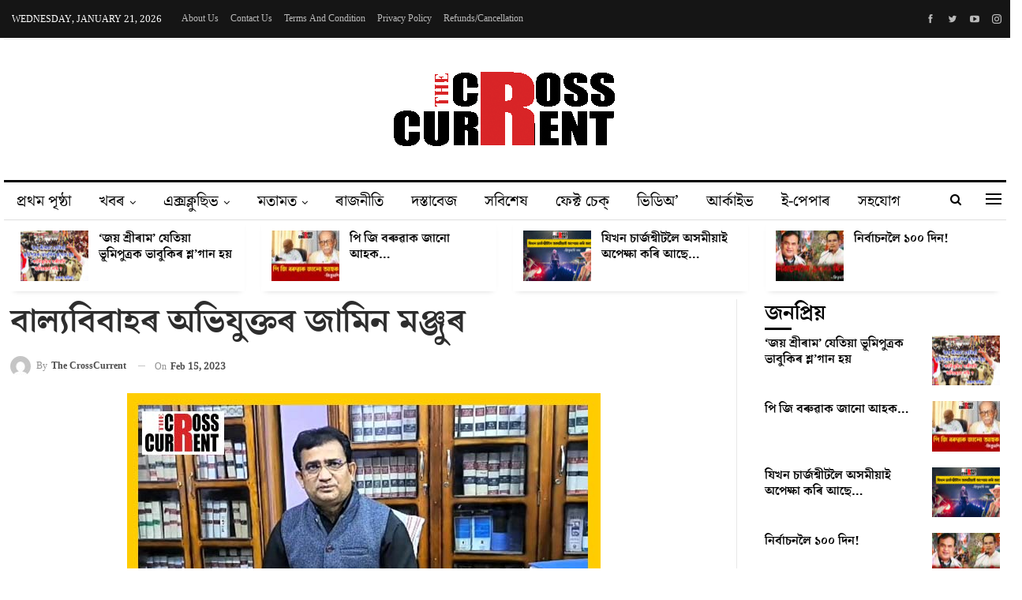

--- FILE ---
content_type: text/html; charset=UTF-8
request_url: https://thecrosscurrent.in/%E0%A6%AC%E0%A6%BE%E0%A6%B2%E0%A7%8D%E0%A6%AF%E0%A6%AC%E0%A6%BF%E0%A6%AC%E0%A6%BE%E0%A6%B9%E0%A7%B0-%E0%A6%85%E0%A6%AD%E0%A6%BF%E0%A6%AF%E0%A7%81%E0%A6%95%E0%A7%8D%E0%A6%A4%E0%A7%B0-%E0%A6%9C%E0%A6%BE/
body_size: 40683
content:
	<!DOCTYPE html>
		<!--[if IE 8]>
	<html class="ie ie8" dir="ltr" lang="en-US"
	prefix="og: https://ogp.me/ns#" > <![endif]-->
	<!--[if IE 9]>
	<html class="ie ie9" dir="ltr" lang="en-US"
	prefix="og: https://ogp.me/ns#" > <![endif]-->
	<!--[if gt IE 9]><!-->
<html dir="ltr" lang="en-US"
	prefix="og: https://ogp.me/ns#" > <!--<![endif]-->
	<head>
				<meta charset="UTF-8">
		<meta http-equiv="X-UA-Compatible" content="IE=edge">
		<meta name="viewport" content="width=device-width, initial-scale=1.0">
		<link rel="pingback" href="https://thecrosscurrent.in/xmlrpc.php"/>

		<title>বাল্যবিবাহৰ অভিযুক্তৰ জামিন মঞ্জুৰ - The Cross Current</title>

		<!-- All in One SEO 4.4.0.1 - aioseo.com -->
		<meta name="description" content="বাল্যবিবাহৰ গোচৰত ১০ টা গোচৰৰ অভিযুক্তৰ জামিন মঞ্জুৰ ধুবুৰী আদালতৰ।প্ৰথম বাৰৰ বাবে ধুবুৰী আদালতে জামিন মঞ্জুৰ কৰে ১০ টা গোচৰৰ।ধুবুৰী আদালতত মঙলবাৰে মুঠ ১৩ টা বাল্য বিবাহৰ গোচৰৰ অভিযুক্তৰ বাবে আবেদন জনোৱা হৈছিল।ইয়াৰে ১০ টা গোচৰৰ অভিযুক্তৰ জামিন মঞ্জুৰ কৰে।ন্যায়াধীশ পি কাকতিৰ আদালতে মঞ্জুৰ কৰে জামিন।তিনি টা গোচৰৰ অভিযুক্তৰ জামিন বাতিল কৰে।জামিন লাভ কৰা সকলৰ" />
		<meta name="robots" content="max-image-preview:large" />
		<meta name="google-site-verification" content="AKoMb292rt4wkOuGKD5OKzt6V9AZjtAztjdbuCBshaI" />
		<link rel="canonical" href="https://thecrosscurrent.in/%e0%a6%ac%e0%a6%be%e0%a6%b2%e0%a7%8d%e0%a6%af%e0%a6%ac%e0%a6%bf%e0%a6%ac%e0%a6%be%e0%a6%b9%e0%a7%b0-%e0%a6%85%e0%a6%ad%e0%a6%bf%e0%a6%af%e0%a7%81%e0%a6%95%e0%a7%8d%e0%a6%a4%e0%a7%b0-%e0%a6%9c%e0%a6%be/" />
		<meta name="generator" content="All in One SEO (AIOSEO) 4.4.0.1" />

		<!-- Global site tag (gtag.js) - Google Analytics -->
<script data-rocketlazyloadscript='https://thecrosscurrent.in/wp-content/cache/busting/1/gtm-25d3aeba127f4d5337aa9d6d6271901d.js' data-no-minify="1" async ></script>
<script data-rocketlazyloadscript='[data-uri]' ></script>
		<meta property="og:locale" content="en_US" />
		<meta property="og:site_name" content="The Cross Current - সত্যৰ সন্ধানত প্ৰতিদিন, প্ৰতিপল" />
		<meta property="og:type" content="article" />
		<meta property="og:title" content="বাল্যবিবাহৰ অভিযুক্তৰ জামিন মঞ্জুৰ - The Cross Current" />
		<meta property="og:description" content="বাল্যবিবাহৰ গোচৰত ১০ টা গোচৰৰ অভিযুক্তৰ জামিন মঞ্জুৰ ধুবুৰী আদালতৰ।প্ৰথম বাৰৰ বাবে ধুবুৰী আদালতে জামিন মঞ্জুৰ কৰে ১০ টা গোচৰৰ।ধুবুৰী আদালতত মঙলবাৰে মুঠ ১৩ টা বাল্য বিবাহৰ গোচৰৰ অভিযুক্তৰ বাবে আবেদন জনোৱা হৈছিল।ইয়াৰে ১০ টা গোচৰৰ অভিযুক্তৰ জামিন মঞ্জুৰ কৰে।ন্যায়াধীশ পি কাকতিৰ আদালতে মঞ্জুৰ কৰে জামিন।তিনি টা গোচৰৰ অভিযুক্তৰ জামিন বাতিল কৰে।জামিন লাভ কৰা সকলৰ" />
		<meta property="og:url" content="https://thecrosscurrent.in/%e0%a6%ac%e0%a6%be%e0%a6%b2%e0%a7%8d%e0%a6%af%e0%a6%ac%e0%a6%bf%e0%a6%ac%e0%a6%be%e0%a6%b9%e0%a7%b0-%e0%a6%85%e0%a6%ad%e0%a6%bf%e0%a6%af%e0%a7%81%e0%a6%95%e0%a7%8d%e0%a6%a4%e0%a7%b0-%e0%a6%9c%e0%a6%be/" />
		<meta property="og:image" content="https://thecrosscurrent.in/wp-content/uploads/2023/02/8.jpg" />
		<meta property="og:image:secure_url" content="https://thecrosscurrent.in/wp-content/uploads/2023/02/8.jpg" />
		<meta property="og:image:width" content="600" />
		<meta property="og:image:height" content="315" />
		<meta property="article:published_time" content="2023-02-15T07:05:45+00:00" />
		<meta property="article:modified_time" content="2023-02-15T07:05:45+00:00" />
		<meta property="article:publisher" content="https://www.facebook.com/TheCrossCurrent" />
		<meta property="article:author" content="https://www.facebook.com/TheCrossCurrent" />
		<meta name="twitter:card" content="summary" />
		<meta name="twitter:title" content="বাল্যবিবাহৰ অভিযুক্তৰ জামিন মঞ্জুৰ - The Cross Current" />
		<meta name="twitter:description" content="বাল্যবিবাহৰ গোচৰত ১০ টা গোচৰৰ অভিযুক্তৰ জামিন মঞ্জুৰ ধুবুৰী আদালতৰ।প্ৰথম বাৰৰ বাবে ধুবুৰী আদালতে জামিন মঞ্জুৰ কৰে ১০ টা গোচৰৰ।ধুবুৰী আদালতত মঙলবাৰে মুঠ ১৩ টা বাল্য বিবাহৰ গোচৰৰ অভিযুক্তৰ বাবে আবেদন জনোৱা হৈছিল।ইয়াৰে ১০ টা গোচৰৰ অভিযুক্তৰ জামিন মঞ্জুৰ কৰে।ন্যায়াধীশ পি কাকতিৰ আদালতে মঞ্জুৰ কৰে জামিন।তিনি টা গোচৰৰ অভিযুক্তৰ জামিন বাতিল কৰে।জামিন লাভ কৰা সকলৰ" />
		<meta name="twitter:image" content="https://thecrosscurrent.in/wp-content/uploads/2021/06/logo-featured.png" />
		<script type="application/ld+json" class="aioseo-schema">
			{"@context":"https:\/\/schema.org","@graph":[{"@type":"BlogPosting","@id":"https:\/\/thecrosscurrent.in\/%e0%a6%ac%e0%a6%be%e0%a6%b2%e0%a7%8d%e0%a6%af%e0%a6%ac%e0%a6%bf%e0%a6%ac%e0%a6%be%e0%a6%b9%e0%a7%b0-%e0%a6%85%e0%a6%ad%e0%a6%bf%e0%a6%af%e0%a7%81%e0%a6%95%e0%a7%8d%e0%a6%a4%e0%a7%b0-%e0%a6%9c%e0%a6%be\/#blogposting","name":"\u09ac\u09be\u09b2\u09cd\u09af\u09ac\u09bf\u09ac\u09be\u09b9\u09f0 \u0985\u09ad\u09bf\u09af\u09c1\u0995\u09cd\u09a4\u09f0 \u099c\u09be\u09ae\u09bf\u09a8 \u09ae\u099e\u09cd\u099c\u09c1\u09f0 - The Cross Current","headline":"\u09ac\u09be\u09b2\u09cd\u09af\u09ac\u09bf\u09ac\u09be\u09b9\u09f0 \u0985\u09ad\u09bf\u09af\u09c1\u0995\u09cd\u09a4\u09f0 \u099c\u09be\u09ae\u09bf\u09a8 \u09ae\u099e\u09cd\u099c\u09c1\u09f0","author":{"@id":"https:\/\/thecrosscurrent.in\/author\/the-crosscurrent-staff\/#author"},"publisher":{"@id":"https:\/\/thecrosscurrent.in\/#organization"},"image":{"@type":"ImageObject","url":"https:\/\/thecrosscurrent.in\/wp-content\/uploads\/2023\/02\/8.jpg","width":600,"height":315},"datePublished":"2023-02-15T07:05:45+05:30","dateModified":"2023-02-15T07:05:45+05:30","inLanguage":"en-US","mainEntityOfPage":{"@id":"https:\/\/thecrosscurrent.in\/%e0%a6%ac%e0%a6%be%e0%a6%b2%e0%a7%8d%e0%a6%af%e0%a6%ac%e0%a6%bf%e0%a6%ac%e0%a6%be%e0%a6%b9%e0%a7%b0-%e0%a6%85%e0%a6%ad%e0%a6%bf%e0%a6%af%e0%a7%81%e0%a6%95%e0%a7%8d%e0%a6%a4%e0%a7%b0-%e0%a6%9c%e0%a6%be\/#webpage"},"isPartOf":{"@id":"https:\/\/thecrosscurrent.in\/%e0%a6%ac%e0%a6%be%e0%a6%b2%e0%a7%8d%e0%a6%af%e0%a6%ac%e0%a6%bf%e0%a6%ac%e0%a6%be%e0%a6%b9%e0%a7%b0-%e0%a6%85%e0%a6%ad%e0%a6%bf%e0%a6%af%e0%a7%81%e0%a6%95%e0%a7%8d%e0%a6%a4%e0%a7%b0-%e0%a6%9c%e0%a6%be\/#webpage"},"articleSection":"\u09f0\u09be\u099c\u09cd\u09af"},{"@type":"BreadcrumbList","@id":"https:\/\/thecrosscurrent.in\/%e0%a6%ac%e0%a6%be%e0%a6%b2%e0%a7%8d%e0%a6%af%e0%a6%ac%e0%a6%bf%e0%a6%ac%e0%a6%be%e0%a6%b9%e0%a7%b0-%e0%a6%85%e0%a6%ad%e0%a6%bf%e0%a6%af%e0%a7%81%e0%a6%95%e0%a7%8d%e0%a6%a4%e0%a7%b0-%e0%a6%9c%e0%a6%be\/#breadcrumblist","itemListElement":[{"@type":"ListItem","@id":"https:\/\/thecrosscurrent.in\/#listItem","position":1,"item":{"@type":"WebPage","@id":"https:\/\/thecrosscurrent.in\/","name":"Home","description":"The Crosscurrent is an independent newsroom that does investigative and analytical reporting. It is founded to uncover the truth behind the important issues.","url":"https:\/\/thecrosscurrent.in\/"},"nextItem":"https:\/\/thecrosscurrent.in\/%e0%a6%ac%e0%a6%be%e0%a6%b2%e0%a7%8d%e0%a6%af%e0%a6%ac%e0%a6%bf%e0%a6%ac%e0%a6%be%e0%a6%b9%e0%a7%b0-%e0%a6%85%e0%a6%ad%e0%a6%bf%e0%a6%af%e0%a7%81%e0%a6%95%e0%a7%8d%e0%a6%a4%e0%a7%b0-%e0%a6%9c%e0%a6%be\/#listItem"},{"@type":"ListItem","@id":"https:\/\/thecrosscurrent.in\/%e0%a6%ac%e0%a6%be%e0%a6%b2%e0%a7%8d%e0%a6%af%e0%a6%ac%e0%a6%bf%e0%a6%ac%e0%a6%be%e0%a6%b9%e0%a7%b0-%e0%a6%85%e0%a6%ad%e0%a6%bf%e0%a6%af%e0%a7%81%e0%a6%95%e0%a7%8d%e0%a6%a4%e0%a7%b0-%e0%a6%9c%e0%a6%be\/#listItem","position":2,"item":{"@type":"WebPage","@id":"https:\/\/thecrosscurrent.in\/%e0%a6%ac%e0%a6%be%e0%a6%b2%e0%a7%8d%e0%a6%af%e0%a6%ac%e0%a6%bf%e0%a6%ac%e0%a6%be%e0%a6%b9%e0%a7%b0-%e0%a6%85%e0%a6%ad%e0%a6%bf%e0%a6%af%e0%a7%81%e0%a6%95%e0%a7%8d%e0%a6%a4%e0%a7%b0-%e0%a6%9c%e0%a6%be\/","name":"\u09ac\u09be\u09b2\u09cd\u09af\u09ac\u09bf\u09ac\u09be\u09b9\u09f0 \u0985\u09ad\u09bf\u09af\u09c1\u0995\u09cd\u09a4\u09f0 \u099c\u09be\u09ae\u09bf\u09a8 \u09ae\u099e\u09cd\u099c\u09c1\u09f0","description":"\u09ac\u09be\u09b2\u09cd\u09af\u09ac\u09bf\u09ac\u09be\u09b9\u09f0 \u0997\u09cb\u099a\u09f0\u09a4 \u09e7\u09e6 \u099f\u09be \u0997\u09cb\u099a\u09f0\u09f0 \u0985\u09ad\u09bf\u09af\u09c1\u0995\u09cd\u09a4\u09f0 \u099c\u09be\u09ae\u09bf\u09a8 \u09ae\u099e\u09cd\u099c\u09c1\u09f0 \u09a7\u09c1\u09ac\u09c1\u09f0\u09c0 \u0986\u09a6\u09be\u09b2\u09a4\u09f0\u0964\u09aa\u09cd\u09f0\u09a5\u09ae \u09ac\u09be\u09f0\u09f0 \u09ac\u09be\u09ac\u09c7 \u09a7\u09c1\u09ac\u09c1\u09f0\u09c0 \u0986\u09a6\u09be\u09b2\u09a4\u09c7 \u099c\u09be\u09ae\u09bf\u09a8 \u09ae\u099e\u09cd\u099c\u09c1\u09f0 \u0995\u09f0\u09c7 \u09e7\u09e6 \u099f\u09be \u0997\u09cb\u099a\u09f0\u09f0\u0964\u09a7\u09c1\u09ac\u09c1\u09f0\u09c0 \u0986\u09a6\u09be\u09b2\u09a4\u09a4 \u09ae\u0999\u09b2\u09ac\u09be\u09f0\u09c7 \u09ae\u09c1\u09a0 \u09e7\u09e9 \u099f\u09be \u09ac\u09be\u09b2\u09cd\u09af \u09ac\u09bf\u09ac\u09be\u09b9\u09f0 \u0997\u09cb\u099a\u09f0\u09f0 \u0985\u09ad\u09bf\u09af\u09c1\u0995\u09cd\u09a4\u09f0 \u09ac\u09be\u09ac\u09c7 \u0986\u09ac\u09c7\u09a6\u09a8 \u099c\u09a8\u09cb\u09f1\u09be \u09b9\u09c8\u099b\u09bf\u09b2\u0964\u0987\u09af\u09bc\u09be\u09f0\u09c7 \u09e7\u09e6 \u099f\u09be \u0997\u09cb\u099a\u09f0\u09f0 \u0985\u09ad\u09bf\u09af\u09c1\u0995\u09cd\u09a4\u09f0 \u099c\u09be\u09ae\u09bf\u09a8 \u09ae\u099e\u09cd\u099c\u09c1\u09f0 \u0995\u09f0\u09c7\u0964\u09a8\u09cd\u09af\u09be\u09df\u09be\u09a7\u09c0\u09b6 \u09aa\u09bf \u0995\u09be\u0995\u09a4\u09bf\u09f0 \u0986\u09a6\u09be\u09b2\u09a4\u09c7 \u09ae\u099e\u09cd\u099c\u09c1\u09f0 \u0995\u09f0\u09c7 \u099c\u09be\u09ae\u09bf\u09a8\u0964\u09a4\u09bf\u09a8\u09bf \u099f\u09be \u0997\u09cb\u099a\u09f0\u09f0 \u0985\u09ad\u09bf\u09af\u09c1\u0995\u09cd\u09a4\u09f0 \u099c\u09be\u09ae\u09bf\u09a8 \u09ac\u09be\u09a4\u09bf\u09b2 \u0995\u09f0\u09c7\u0964\u099c\u09be\u09ae\u09bf\u09a8 \u09b2\u09be\u09ad \u0995\u09f0\u09be \u09b8\u0995\u09b2\u09f0","url":"https:\/\/thecrosscurrent.in\/%e0%a6%ac%e0%a6%be%e0%a6%b2%e0%a7%8d%e0%a6%af%e0%a6%ac%e0%a6%bf%e0%a6%ac%e0%a6%be%e0%a6%b9%e0%a7%b0-%e0%a6%85%e0%a6%ad%e0%a6%bf%e0%a6%af%e0%a7%81%e0%a6%95%e0%a7%8d%e0%a6%a4%e0%a7%b0-%e0%a6%9c%e0%a6%be\/"},"previousItem":"https:\/\/thecrosscurrent.in\/#listItem"}]},{"@type":"Organization","@id":"https:\/\/thecrosscurrent.in\/#organization","name":"The Cross Current","url":"https:\/\/thecrosscurrent.in\/","logo":{"@type":"ImageObject","url":"https:\/\/thecrosscurrent.in\/wp-content\/uploads\/2021\/06\/logo-featured.png","@id":"https:\/\/thecrosscurrent.in\/#organizationLogo","width":300,"height":100},"image":{"@id":"https:\/\/thecrosscurrent.in\/#organizationLogo"},"sameAs":["https:\/\/www.facebook.com\/TheCrossCurrent","https:\/\/youtube.com\/channel\/UCpulmbERaA2b_6LIrJCBaTQ"]},{"@type":"Person","@id":"https:\/\/thecrosscurrent.in\/author\/the-crosscurrent-staff\/#author","url":"https:\/\/thecrosscurrent.in\/author\/the-crosscurrent-staff\/","name":"The CrossCurrent","image":{"@type":"ImageObject","@id":"https:\/\/thecrosscurrent.in\/%e0%a6%ac%e0%a6%be%e0%a6%b2%e0%a7%8d%e0%a6%af%e0%a6%ac%e0%a6%bf%e0%a6%ac%e0%a6%be%e0%a6%b9%e0%a7%b0-%e0%a6%85%e0%a6%ad%e0%a6%bf%e0%a6%af%e0%a7%81%e0%a6%95%e0%a7%8d%e0%a6%a4%e0%a7%b0-%e0%a6%9c%e0%a6%be\/#authorImage","url":"https:\/\/secure.gravatar.com\/avatar\/4f0f60ce691f82433e15525d7a332613a49b3c5cbc6a70e39d4b2bc9f402d594?s=96&d=mm&r=g","width":96,"height":96,"caption":"The CrossCurrent"},"sameAs":["https:\/\/www.facebook.com\/TheCrossCurrent"]},{"@type":"WebPage","@id":"https:\/\/thecrosscurrent.in\/%e0%a6%ac%e0%a6%be%e0%a6%b2%e0%a7%8d%e0%a6%af%e0%a6%ac%e0%a6%bf%e0%a6%ac%e0%a6%be%e0%a6%b9%e0%a7%b0-%e0%a6%85%e0%a6%ad%e0%a6%bf%e0%a6%af%e0%a7%81%e0%a6%95%e0%a7%8d%e0%a6%a4%e0%a7%b0-%e0%a6%9c%e0%a6%be\/#webpage","url":"https:\/\/thecrosscurrent.in\/%e0%a6%ac%e0%a6%be%e0%a6%b2%e0%a7%8d%e0%a6%af%e0%a6%ac%e0%a6%bf%e0%a6%ac%e0%a6%be%e0%a6%b9%e0%a7%b0-%e0%a6%85%e0%a6%ad%e0%a6%bf%e0%a6%af%e0%a7%81%e0%a6%95%e0%a7%8d%e0%a6%a4%e0%a7%b0-%e0%a6%9c%e0%a6%be\/","name":"\u09ac\u09be\u09b2\u09cd\u09af\u09ac\u09bf\u09ac\u09be\u09b9\u09f0 \u0985\u09ad\u09bf\u09af\u09c1\u0995\u09cd\u09a4\u09f0 \u099c\u09be\u09ae\u09bf\u09a8 \u09ae\u099e\u09cd\u099c\u09c1\u09f0 - The Cross Current","description":"\u09ac\u09be\u09b2\u09cd\u09af\u09ac\u09bf\u09ac\u09be\u09b9\u09f0 \u0997\u09cb\u099a\u09f0\u09a4 \u09e7\u09e6 \u099f\u09be \u0997\u09cb\u099a\u09f0\u09f0 \u0985\u09ad\u09bf\u09af\u09c1\u0995\u09cd\u09a4\u09f0 \u099c\u09be\u09ae\u09bf\u09a8 \u09ae\u099e\u09cd\u099c\u09c1\u09f0 \u09a7\u09c1\u09ac\u09c1\u09f0\u09c0 \u0986\u09a6\u09be\u09b2\u09a4\u09f0\u0964\u09aa\u09cd\u09f0\u09a5\u09ae \u09ac\u09be\u09f0\u09f0 \u09ac\u09be\u09ac\u09c7 \u09a7\u09c1\u09ac\u09c1\u09f0\u09c0 \u0986\u09a6\u09be\u09b2\u09a4\u09c7 \u099c\u09be\u09ae\u09bf\u09a8 \u09ae\u099e\u09cd\u099c\u09c1\u09f0 \u0995\u09f0\u09c7 \u09e7\u09e6 \u099f\u09be \u0997\u09cb\u099a\u09f0\u09f0\u0964\u09a7\u09c1\u09ac\u09c1\u09f0\u09c0 \u0986\u09a6\u09be\u09b2\u09a4\u09a4 \u09ae\u0999\u09b2\u09ac\u09be\u09f0\u09c7 \u09ae\u09c1\u09a0 \u09e7\u09e9 \u099f\u09be \u09ac\u09be\u09b2\u09cd\u09af \u09ac\u09bf\u09ac\u09be\u09b9\u09f0 \u0997\u09cb\u099a\u09f0\u09f0 \u0985\u09ad\u09bf\u09af\u09c1\u0995\u09cd\u09a4\u09f0 \u09ac\u09be\u09ac\u09c7 \u0986\u09ac\u09c7\u09a6\u09a8 \u099c\u09a8\u09cb\u09f1\u09be \u09b9\u09c8\u099b\u09bf\u09b2\u0964\u0987\u09af\u09bc\u09be\u09f0\u09c7 \u09e7\u09e6 \u099f\u09be \u0997\u09cb\u099a\u09f0\u09f0 \u0985\u09ad\u09bf\u09af\u09c1\u0995\u09cd\u09a4\u09f0 \u099c\u09be\u09ae\u09bf\u09a8 \u09ae\u099e\u09cd\u099c\u09c1\u09f0 \u0995\u09f0\u09c7\u0964\u09a8\u09cd\u09af\u09be\u09df\u09be\u09a7\u09c0\u09b6 \u09aa\u09bf \u0995\u09be\u0995\u09a4\u09bf\u09f0 \u0986\u09a6\u09be\u09b2\u09a4\u09c7 \u09ae\u099e\u09cd\u099c\u09c1\u09f0 \u0995\u09f0\u09c7 \u099c\u09be\u09ae\u09bf\u09a8\u0964\u09a4\u09bf\u09a8\u09bf \u099f\u09be \u0997\u09cb\u099a\u09f0\u09f0 \u0985\u09ad\u09bf\u09af\u09c1\u0995\u09cd\u09a4\u09f0 \u099c\u09be\u09ae\u09bf\u09a8 \u09ac\u09be\u09a4\u09bf\u09b2 \u0995\u09f0\u09c7\u0964\u099c\u09be\u09ae\u09bf\u09a8 \u09b2\u09be\u09ad \u0995\u09f0\u09be \u09b8\u0995\u09b2\u09f0","inLanguage":"en-US","isPartOf":{"@id":"https:\/\/thecrosscurrent.in\/#website"},"breadcrumb":{"@id":"https:\/\/thecrosscurrent.in\/%e0%a6%ac%e0%a6%be%e0%a6%b2%e0%a7%8d%e0%a6%af%e0%a6%ac%e0%a6%bf%e0%a6%ac%e0%a6%be%e0%a6%b9%e0%a7%b0-%e0%a6%85%e0%a6%ad%e0%a6%bf%e0%a6%af%e0%a7%81%e0%a6%95%e0%a7%8d%e0%a6%a4%e0%a7%b0-%e0%a6%9c%e0%a6%be\/#breadcrumblist"},"author":{"@id":"https:\/\/thecrosscurrent.in\/author\/the-crosscurrent-staff\/#author"},"creator":{"@id":"https:\/\/thecrosscurrent.in\/author\/the-crosscurrent-staff\/#author"},"image":{"@type":"ImageObject","url":"https:\/\/thecrosscurrent.in\/wp-content\/uploads\/2023\/02\/8.jpg","@id":"https:\/\/thecrosscurrent.in\/#mainImage","width":600,"height":315},"primaryImageOfPage":{"@id":"https:\/\/thecrosscurrent.in\/%e0%a6%ac%e0%a6%be%e0%a6%b2%e0%a7%8d%e0%a6%af%e0%a6%ac%e0%a6%bf%e0%a6%ac%e0%a6%be%e0%a6%b9%e0%a7%b0-%e0%a6%85%e0%a6%ad%e0%a6%bf%e0%a6%af%e0%a7%81%e0%a6%95%e0%a7%8d%e0%a6%a4%e0%a7%b0-%e0%a6%9c%e0%a6%be\/#mainImage"},"datePublished":"2023-02-15T07:05:45+05:30","dateModified":"2023-02-15T07:05:45+05:30"},{"@type":"WebSite","@id":"https:\/\/thecrosscurrent.in\/#website","url":"https:\/\/thecrosscurrent.in\/","name":"The Cross Current","description":"\u09b8\u09a4\u09cd\u09af\u09f0 \u09b8\u09a8\u09cd\u09a7\u09be\u09a8\u09a4 \u09aa\u09cd\u09f0\u09a4\u09bf\u09a6\u09bf\u09a8, \u09aa\u09cd\u09f0\u09a4\u09bf\u09aa\u09b2","inLanguage":"en-US","publisher":{"@id":"https:\/\/thecrosscurrent.in\/#organization"}}]}
		</script>
		<!-- All in One SEO -->


<!-- Better Open Graph, Schema.org & Twitter Integration -->
<meta property="og:locale" content="en_us"/>
<meta property="og:site_name" content="The Cross Current"/>
<meta property="og:url" content="https://thecrosscurrent.in/%e0%a6%ac%e0%a6%be%e0%a6%b2%e0%a7%8d%e0%a6%af%e0%a6%ac%e0%a6%bf%e0%a6%ac%e0%a6%be%e0%a6%b9%e0%a7%b0-%e0%a6%85%e0%a6%ad%e0%a6%bf%e0%a6%af%e0%a7%81%e0%a6%95%e0%a7%8d%e0%a6%a4%e0%a7%b0-%e0%a6%9c%e0%a6%be/"/>
<meta property="og:title" content="বাল্যবিবাহৰ অভিযুক্তৰ জামিন মঞ্জুৰ"/>
<meta property="og:image" content="https://thecrosscurrent.in/wp-content/uploads/2023/02/8.jpg"/>
<meta property="article:section" content="ৰাজ্য"/>
<meta property="og:description" content="বাল্যবিবাহৰ গোচৰত ১০ টা গোচৰৰ অভিযুক্তৰ জামিন মঞ্জুৰ ধুবুৰী আদালতৰ।প্ৰথম বাৰৰ বাবে ধুবুৰী আদালতে জামিন মঞ্জুৰ কৰে ১০ টা গোচৰৰ।ধুবুৰী আদালতত মঙলবাৰে মুঠ ১৩ টা বাল্য বিবাহৰ গোচৰৰ অভিযুক্তৰ বাবে আবেদন জনোৱা হৈছিল।ইয়াৰে ১০ টা গোচৰৰ অভিযুক্তৰ জামিন মঞ্জু"/>
<meta property="og:type" content="article"/>
<meta name="twitter:card" content="summary"/>
<meta name="twitter:url" content="https://thecrosscurrent.in/%e0%a6%ac%e0%a6%be%e0%a6%b2%e0%a7%8d%e0%a6%af%e0%a6%ac%e0%a6%bf%e0%a6%ac%e0%a6%be%e0%a6%b9%e0%a7%b0-%e0%a6%85%e0%a6%ad%e0%a6%bf%e0%a6%af%e0%a7%81%e0%a6%95%e0%a7%8d%e0%a6%a4%e0%a7%b0-%e0%a6%9c%e0%a6%be/"/>
<meta name="twitter:title" content="বাল্যবিবাহৰ অভিযুক্তৰ জামিন মঞ্জুৰ"/>
<meta name="twitter:description" content="বাল্যবিবাহৰ গোচৰত ১০ টা গোচৰৰ অভিযুক্তৰ জামিন মঞ্জুৰ ধুবুৰী আদালতৰ।প্ৰথম বাৰৰ বাবে ধুবুৰী আদালতে জামিন মঞ্জুৰ কৰে ১০ টা গোচৰৰ।ধুবুৰী আদালতত মঙলবাৰে মুঠ ১৩ টা বাল্য বিবাহৰ গোচৰৰ অভিযুক্তৰ বাবে আবেদন জনোৱা হৈছিল।ইয়াৰে ১০ টা গোচৰৰ অভিযুক্তৰ জামিন মঞ্জু"/>
<meta name="twitter:image" content="https://thecrosscurrent.in/wp-content/uploads/2023/02/8.jpg"/>
<!-- / Better Open Graph, Schema.org & Twitter Integration. -->
<link rel='dns-prefetch' href='//fonts.googleapis.com' />
<link href='https://fonts.gstatic.com' crossorigin rel='preconnect' />
<link rel="alternate" type="application/rss+xml" title="The Cross Current &raquo; Feed" href="https://thecrosscurrent.in/feed/" />
<link rel="alternate" type="application/rss+xml" title="The Cross Current &raquo; Comments Feed" href="https://thecrosscurrent.in/comments/feed/" />
<link rel="alternate" type="application/rss+xml" title="The Cross Current &raquo; বাল্যবিবাহৰ অভিযুক্তৰ জামিন মঞ্জুৰ Comments Feed" href="https://thecrosscurrent.in/%e0%a6%ac%e0%a6%be%e0%a6%b2%e0%a7%8d%e0%a6%af%e0%a6%ac%e0%a6%bf%e0%a6%ac%e0%a6%be%e0%a6%b9%e0%a7%b0-%e0%a6%85%e0%a6%ad%e0%a6%bf%e0%a6%af%e0%a7%81%e0%a6%95%e0%a7%8d%e0%a6%a4%e0%a7%b0-%e0%a6%9c%e0%a6%be/feed/" />
<style id='wp-img-auto-sizes-contain-inline-css' type='text/css'>
img:is([sizes=auto i],[sizes^="auto," i]){contain-intrinsic-size:3000px 1500px}
/*# sourceURL=wp-img-auto-sizes-contain-inline-css */
</style>
<style id='wp-emoji-styles-inline-css' type='text/css'>

	img.wp-smiley, img.emoji {
		display: inline !important;
		border: none !important;
		box-shadow: none !important;
		height: 1em !important;
		width: 1em !important;
		margin: 0 0.07em !important;
		vertical-align: -0.1em !important;
		background: none !important;
		padding: 0 !important;
	}
/*# sourceURL=wp-emoji-styles-inline-css */
</style>
<style id='wp-block-library-inline-css' type='text/css'>
:root{--wp-block-synced-color:#7a00df;--wp-block-synced-color--rgb:122,0,223;--wp-bound-block-color:var(--wp-block-synced-color);--wp-editor-canvas-background:#ddd;--wp-admin-theme-color:#007cba;--wp-admin-theme-color--rgb:0,124,186;--wp-admin-theme-color-darker-10:#006ba1;--wp-admin-theme-color-darker-10--rgb:0,107,160.5;--wp-admin-theme-color-darker-20:#005a87;--wp-admin-theme-color-darker-20--rgb:0,90,135;--wp-admin-border-width-focus:2px}@media (min-resolution:192dpi){:root{--wp-admin-border-width-focus:1.5px}}.wp-element-button{cursor:pointer}:root .has-very-light-gray-background-color{background-color:#eee}:root .has-very-dark-gray-background-color{background-color:#313131}:root .has-very-light-gray-color{color:#eee}:root .has-very-dark-gray-color{color:#313131}:root .has-vivid-green-cyan-to-vivid-cyan-blue-gradient-background{background:linear-gradient(135deg,#00d084,#0693e3)}:root .has-purple-crush-gradient-background{background:linear-gradient(135deg,#34e2e4,#4721fb 50%,#ab1dfe)}:root .has-hazy-dawn-gradient-background{background:linear-gradient(135deg,#faaca8,#dad0ec)}:root .has-subdued-olive-gradient-background{background:linear-gradient(135deg,#fafae1,#67a671)}:root .has-atomic-cream-gradient-background{background:linear-gradient(135deg,#fdd79a,#004a59)}:root .has-nightshade-gradient-background{background:linear-gradient(135deg,#330968,#31cdcf)}:root .has-midnight-gradient-background{background:linear-gradient(135deg,#020381,#2874fc)}:root{--wp--preset--font-size--normal:16px;--wp--preset--font-size--huge:42px}.has-regular-font-size{font-size:1em}.has-larger-font-size{font-size:2.625em}.has-normal-font-size{font-size:var(--wp--preset--font-size--normal)}.has-huge-font-size{font-size:var(--wp--preset--font-size--huge)}.has-text-align-center{text-align:center}.has-text-align-left{text-align:left}.has-text-align-right{text-align:right}.has-fit-text{white-space:nowrap!important}#end-resizable-editor-section{display:none}.aligncenter{clear:both}.items-justified-left{justify-content:flex-start}.items-justified-center{justify-content:center}.items-justified-right{justify-content:flex-end}.items-justified-space-between{justify-content:space-between}.screen-reader-text{border:0;clip-path:inset(50%);height:1px;margin:-1px;overflow:hidden;padding:0;position:absolute;width:1px;word-wrap:normal!important}.screen-reader-text:focus{background-color:#ddd;clip-path:none;color:#444;display:block;font-size:1em;height:auto;left:5px;line-height:normal;padding:15px 23px 14px;text-decoration:none;top:5px;width:auto;z-index:100000}html :where(.has-border-color){border-style:solid}html :where([style*=border-top-color]){border-top-style:solid}html :where([style*=border-right-color]){border-right-style:solid}html :where([style*=border-bottom-color]){border-bottom-style:solid}html :where([style*=border-left-color]){border-left-style:solid}html :where([style*=border-width]){border-style:solid}html :where([style*=border-top-width]){border-top-style:solid}html :where([style*=border-right-width]){border-right-style:solid}html :where([style*=border-bottom-width]){border-bottom-style:solid}html :where([style*=border-left-width]){border-left-style:solid}html :where(img[class*=wp-image-]){height:auto;max-width:100%}:where(figure){margin:0 0 1em}html :where(.is-position-sticky){--wp-admin--admin-bar--position-offset:var(--wp-admin--admin-bar--height,0px)}@media screen and (max-width:600px){html :where(.is-position-sticky){--wp-admin--admin-bar--position-offset:0px}}

/*# sourceURL=wp-block-library-inline-css */
</style><style id='global-styles-inline-css' type='text/css'>
:root{--wp--preset--aspect-ratio--square: 1;--wp--preset--aspect-ratio--4-3: 4/3;--wp--preset--aspect-ratio--3-4: 3/4;--wp--preset--aspect-ratio--3-2: 3/2;--wp--preset--aspect-ratio--2-3: 2/3;--wp--preset--aspect-ratio--16-9: 16/9;--wp--preset--aspect-ratio--9-16: 9/16;--wp--preset--color--black: #000000;--wp--preset--color--cyan-bluish-gray: #abb8c3;--wp--preset--color--white: #ffffff;--wp--preset--color--pale-pink: #f78da7;--wp--preset--color--vivid-red: #cf2e2e;--wp--preset--color--luminous-vivid-orange: #ff6900;--wp--preset--color--luminous-vivid-amber: #fcb900;--wp--preset--color--light-green-cyan: #7bdcb5;--wp--preset--color--vivid-green-cyan: #00d084;--wp--preset--color--pale-cyan-blue: #8ed1fc;--wp--preset--color--vivid-cyan-blue: #0693e3;--wp--preset--color--vivid-purple: #9b51e0;--wp--preset--gradient--vivid-cyan-blue-to-vivid-purple: linear-gradient(135deg,rgb(6,147,227) 0%,rgb(155,81,224) 100%);--wp--preset--gradient--light-green-cyan-to-vivid-green-cyan: linear-gradient(135deg,rgb(122,220,180) 0%,rgb(0,208,130) 100%);--wp--preset--gradient--luminous-vivid-amber-to-luminous-vivid-orange: linear-gradient(135deg,rgb(252,185,0) 0%,rgb(255,105,0) 100%);--wp--preset--gradient--luminous-vivid-orange-to-vivid-red: linear-gradient(135deg,rgb(255,105,0) 0%,rgb(207,46,46) 100%);--wp--preset--gradient--very-light-gray-to-cyan-bluish-gray: linear-gradient(135deg,rgb(238,238,238) 0%,rgb(169,184,195) 100%);--wp--preset--gradient--cool-to-warm-spectrum: linear-gradient(135deg,rgb(74,234,220) 0%,rgb(151,120,209) 20%,rgb(207,42,186) 40%,rgb(238,44,130) 60%,rgb(251,105,98) 80%,rgb(254,248,76) 100%);--wp--preset--gradient--blush-light-purple: linear-gradient(135deg,rgb(255,206,236) 0%,rgb(152,150,240) 100%);--wp--preset--gradient--blush-bordeaux: linear-gradient(135deg,rgb(254,205,165) 0%,rgb(254,45,45) 50%,rgb(107,0,62) 100%);--wp--preset--gradient--luminous-dusk: linear-gradient(135deg,rgb(255,203,112) 0%,rgb(199,81,192) 50%,rgb(65,88,208) 100%);--wp--preset--gradient--pale-ocean: linear-gradient(135deg,rgb(255,245,203) 0%,rgb(182,227,212) 50%,rgb(51,167,181) 100%);--wp--preset--gradient--electric-grass: linear-gradient(135deg,rgb(202,248,128) 0%,rgb(113,206,126) 100%);--wp--preset--gradient--midnight: linear-gradient(135deg,rgb(2,3,129) 0%,rgb(40,116,252) 100%);--wp--preset--font-size--small: 13px;--wp--preset--font-size--medium: 20px;--wp--preset--font-size--large: 36px;--wp--preset--font-size--x-large: 42px;--wp--preset--spacing--20: 0.44rem;--wp--preset--spacing--30: 0.67rem;--wp--preset--spacing--40: 1rem;--wp--preset--spacing--50: 1.5rem;--wp--preset--spacing--60: 2.25rem;--wp--preset--spacing--70: 3.38rem;--wp--preset--spacing--80: 5.06rem;--wp--preset--shadow--natural: 6px 6px 9px rgba(0, 0, 0, 0.2);--wp--preset--shadow--deep: 12px 12px 50px rgba(0, 0, 0, 0.4);--wp--preset--shadow--sharp: 6px 6px 0px rgba(0, 0, 0, 0.2);--wp--preset--shadow--outlined: 6px 6px 0px -3px rgb(255, 255, 255), 6px 6px rgb(0, 0, 0);--wp--preset--shadow--crisp: 6px 6px 0px rgb(0, 0, 0);}:where(.is-layout-flex){gap: 0.5em;}:where(.is-layout-grid){gap: 0.5em;}body .is-layout-flex{display: flex;}.is-layout-flex{flex-wrap: wrap;align-items: center;}.is-layout-flex > :is(*, div){margin: 0;}body .is-layout-grid{display: grid;}.is-layout-grid > :is(*, div){margin: 0;}:where(.wp-block-columns.is-layout-flex){gap: 2em;}:where(.wp-block-columns.is-layout-grid){gap: 2em;}:where(.wp-block-post-template.is-layout-flex){gap: 1.25em;}:where(.wp-block-post-template.is-layout-grid){gap: 1.25em;}.has-black-color{color: var(--wp--preset--color--black) !important;}.has-cyan-bluish-gray-color{color: var(--wp--preset--color--cyan-bluish-gray) !important;}.has-white-color{color: var(--wp--preset--color--white) !important;}.has-pale-pink-color{color: var(--wp--preset--color--pale-pink) !important;}.has-vivid-red-color{color: var(--wp--preset--color--vivid-red) !important;}.has-luminous-vivid-orange-color{color: var(--wp--preset--color--luminous-vivid-orange) !important;}.has-luminous-vivid-amber-color{color: var(--wp--preset--color--luminous-vivid-amber) !important;}.has-light-green-cyan-color{color: var(--wp--preset--color--light-green-cyan) !important;}.has-vivid-green-cyan-color{color: var(--wp--preset--color--vivid-green-cyan) !important;}.has-pale-cyan-blue-color{color: var(--wp--preset--color--pale-cyan-blue) !important;}.has-vivid-cyan-blue-color{color: var(--wp--preset--color--vivid-cyan-blue) !important;}.has-vivid-purple-color{color: var(--wp--preset--color--vivid-purple) !important;}.has-black-background-color{background-color: var(--wp--preset--color--black) !important;}.has-cyan-bluish-gray-background-color{background-color: var(--wp--preset--color--cyan-bluish-gray) !important;}.has-white-background-color{background-color: var(--wp--preset--color--white) !important;}.has-pale-pink-background-color{background-color: var(--wp--preset--color--pale-pink) !important;}.has-vivid-red-background-color{background-color: var(--wp--preset--color--vivid-red) !important;}.has-luminous-vivid-orange-background-color{background-color: var(--wp--preset--color--luminous-vivid-orange) !important;}.has-luminous-vivid-amber-background-color{background-color: var(--wp--preset--color--luminous-vivid-amber) !important;}.has-light-green-cyan-background-color{background-color: var(--wp--preset--color--light-green-cyan) !important;}.has-vivid-green-cyan-background-color{background-color: var(--wp--preset--color--vivid-green-cyan) !important;}.has-pale-cyan-blue-background-color{background-color: var(--wp--preset--color--pale-cyan-blue) !important;}.has-vivid-cyan-blue-background-color{background-color: var(--wp--preset--color--vivid-cyan-blue) !important;}.has-vivid-purple-background-color{background-color: var(--wp--preset--color--vivid-purple) !important;}.has-black-border-color{border-color: var(--wp--preset--color--black) !important;}.has-cyan-bluish-gray-border-color{border-color: var(--wp--preset--color--cyan-bluish-gray) !important;}.has-white-border-color{border-color: var(--wp--preset--color--white) !important;}.has-pale-pink-border-color{border-color: var(--wp--preset--color--pale-pink) !important;}.has-vivid-red-border-color{border-color: var(--wp--preset--color--vivid-red) !important;}.has-luminous-vivid-orange-border-color{border-color: var(--wp--preset--color--luminous-vivid-orange) !important;}.has-luminous-vivid-amber-border-color{border-color: var(--wp--preset--color--luminous-vivid-amber) !important;}.has-light-green-cyan-border-color{border-color: var(--wp--preset--color--light-green-cyan) !important;}.has-vivid-green-cyan-border-color{border-color: var(--wp--preset--color--vivid-green-cyan) !important;}.has-pale-cyan-blue-border-color{border-color: var(--wp--preset--color--pale-cyan-blue) !important;}.has-vivid-cyan-blue-border-color{border-color: var(--wp--preset--color--vivid-cyan-blue) !important;}.has-vivid-purple-border-color{border-color: var(--wp--preset--color--vivid-purple) !important;}.has-vivid-cyan-blue-to-vivid-purple-gradient-background{background: var(--wp--preset--gradient--vivid-cyan-blue-to-vivid-purple) !important;}.has-light-green-cyan-to-vivid-green-cyan-gradient-background{background: var(--wp--preset--gradient--light-green-cyan-to-vivid-green-cyan) !important;}.has-luminous-vivid-amber-to-luminous-vivid-orange-gradient-background{background: var(--wp--preset--gradient--luminous-vivid-amber-to-luminous-vivid-orange) !important;}.has-luminous-vivid-orange-to-vivid-red-gradient-background{background: var(--wp--preset--gradient--luminous-vivid-orange-to-vivid-red) !important;}.has-very-light-gray-to-cyan-bluish-gray-gradient-background{background: var(--wp--preset--gradient--very-light-gray-to-cyan-bluish-gray) !important;}.has-cool-to-warm-spectrum-gradient-background{background: var(--wp--preset--gradient--cool-to-warm-spectrum) !important;}.has-blush-light-purple-gradient-background{background: var(--wp--preset--gradient--blush-light-purple) !important;}.has-blush-bordeaux-gradient-background{background: var(--wp--preset--gradient--blush-bordeaux) !important;}.has-luminous-dusk-gradient-background{background: var(--wp--preset--gradient--luminous-dusk) !important;}.has-pale-ocean-gradient-background{background: var(--wp--preset--gradient--pale-ocean) !important;}.has-electric-grass-gradient-background{background: var(--wp--preset--gradient--electric-grass) !important;}.has-midnight-gradient-background{background: var(--wp--preset--gradient--midnight) !important;}.has-small-font-size{font-size: var(--wp--preset--font-size--small) !important;}.has-medium-font-size{font-size: var(--wp--preset--font-size--medium) !important;}.has-large-font-size{font-size: var(--wp--preset--font-size--large) !important;}.has-x-large-font-size{font-size: var(--wp--preset--font-size--x-large) !important;}
/*# sourceURL=global-styles-inline-css */
</style>

<style id='classic-theme-styles-inline-css' type='text/css'>
/*! This file is auto-generated */
.wp-block-button__link{color:#fff;background-color:#32373c;border-radius:9999px;box-shadow:none;text-decoration:none;padding:calc(.667em + 2px) calc(1.333em + 2px);font-size:1.125em}.wp-block-file__button{background:#32373c;color:#fff;text-decoration:none}
/*# sourceURL=/wp-includes/css/classic-themes.min.css */
</style>
<link rel='stylesheet' id='publisher-child-css' href='https://thecrosscurrent.in/wp-content/themes/crosscurrent-child/style.css?ver=1.0' type='text/css' media='all' />
<link rel='stylesheet' id='better-framework-main-fonts-css' href='https://fonts.googleapis.com/css?family=EB+Garamond:700&#038;display=swap' type='text/css' media='all' />
<style id='rocket-lazyload-inline-css' type='text/css'>
.rll-youtube-player{position:relative;padding-bottom:56.23%;height:0;overflow:hidden;max-width:100%;}.rll-youtube-player iframe{position:absolute;top:0;left:0;width:100%;height:100%;z-index:100;background:0 0}.rll-youtube-player img{bottom:0;display:block;left:0;margin:auto;max-width:100%;width:100%;position:absolute;right:0;top:0;border:none;height:auto;cursor:pointer;-webkit-transition:.4s all;-moz-transition:.4s all;transition:.4s all}.rll-youtube-player img:hover{-webkit-filter:brightness(75%)}.rll-youtube-player .play{height:72px;width:72px;left:50%;top:50%;margin-left:-36px;margin-top:-36px;position:absolute;background:url(https://thecrosscurrent.in/wp-content/plugins/wp-rocket/assets/img/youtube.png) no-repeat;cursor:pointer}
/*# sourceURL=rocket-lazyload-inline-css */
</style>
<script type="text/javascript" src="https://thecrosscurrent.in/wp-includes/js/jquery/jquery.min.js?ver=3.7.1" id="jquery-core-js"></script>
<script type="text/javascript" src="https://thecrosscurrent.in/wp-includes/js/jquery/jquery-migrate.min.js?ver=3.4.1" id="jquery-migrate-js"></script>
<link rel="https://api.w.org/" href="https://thecrosscurrent.in/wp-json/" /><link rel="alternate" title="JSON" type="application/json" href="https://thecrosscurrent.in/wp-json/wp/v2/posts/16031" /><link rel="EditURI" type="application/rsd+xml" title="RSD" href="https://thecrosscurrent.in/xmlrpc.php?rsd" />
<meta name="generator" content="WordPress 6.9" />
<link rel='shortlink' href='https://thecrosscurrent.in/?p=16031' />
			<link rel="amphtml" href="https://thecrosscurrent.in/amp/%E0%A6%AC%E0%A6%BE%E0%A6%B2%E0%A7%8D%E0%A6%AF%E0%A6%AC%E0%A6%BF%E0%A6%AC%E0%A6%BE%E0%A6%B9%E0%A7%B0-%E0%A6%85%E0%A6%AD%E0%A6%BF%E0%A6%AF%E0%A7%81%E0%A6%95%E0%A7%8D%E0%A6%A4%E0%A7%B0-%E0%A6%9C%E0%A6%BE/"/>
			<meta name="generator" content="Powered by WPBakery Page Builder - drag and drop page builder for WordPress."/>
<script type="application/ld+json">{
    "@context": "http://schema.org/",
    "@type": "Organization",
    "@id": "#organization",
    "logo": {
        "@type": "ImageObject",
        "url": "https://thecrosscurrent.in/wp-content/uploads/2021/07/logo-featured.png"
    },
    "url": "https://thecrosscurrent.in/",
    "name": "The Cross Current",
    "description": "\u09b8\u09a4\u09cd\u09af\u09f0 \u09b8\u09a8\u09cd\u09a7\u09be\u09a8\u09a4 \u09aa\u09cd\u09f0\u09a4\u09bf\u09a6\u09bf\u09a8, \u09aa\u09cd\u09f0\u09a4\u09bf\u09aa\u09b2 "
}</script>
<script type="application/ld+json">{
    "@context": "http://schema.org/",
    "@type": "WebSite",
    "name": "The Cross Current",
    "alternateName": "\u09b8\u09a4\u09cd\u09af\u09f0 \u09b8\u09a8\u09cd\u09a7\u09be\u09a8\u09a4 \u09aa\u09cd\u09f0\u09a4\u09bf\u09a6\u09bf\u09a8, \u09aa\u09cd\u09f0\u09a4\u09bf\u09aa\u09b2 ",
    "url": "https://thecrosscurrent.in/"
}</script>
<script type="application/ld+json">{
    "@context": "http://schema.org/",
    "@type": "BlogPosting",
    "headline": "\u09ac\u09be\u09b2\u09cd\u09af\u09ac\u09bf\u09ac\u09be\u09b9\u09f0 \u0985\u09ad\u09bf\u09af\u09c1\u0995\u09cd\u09a4\u09f0 \u099c\u09be\u09ae\u09bf\u09a8 \u09ae\u099e\u09cd\u099c\u09c1\u09f0",
    "description": "\u09ac\u09be\u09b2\u09cd\u09af\u09ac\u09bf\u09ac\u09be\u09b9\u09f0 \u0997\u09cb\u099a\u09f0\u09a4 \u09e7\u09e6 \u099f\u09be \u0997\u09cb\u099a\u09f0\u09f0 \u0985\u09ad\u09bf\u09af\u09c1\u0995\u09cd\u09a4\u09f0 \u099c\u09be\u09ae\u09bf\u09a8 \u09ae\u099e\u09cd\u099c\u09c1\u09f0 \u09a7\u09c1\u09ac\u09c1\u09f0\u09c0 \u0986\u09a6\u09be\u09b2\u09a4\u09f0\u0964\u09aa\u09cd\u09f0\u09a5\u09ae \u09ac\u09be\u09f0\u09f0 \u09ac\u09be\u09ac\u09c7 \u09a7\u09c1\u09ac\u09c1\u09f0\u09c0 \u0986\u09a6\u09be\u09b2\u09a4\u09c7 \u099c\u09be\u09ae\u09bf\u09a8 \u09ae\u099e\u09cd\u099c\u09c1\u09f0 \u0995\u09f0\u09c7 \u09e7\u09e6 \u099f\u09be \u0997\u09cb\u099a\u09f0\u09f0\u0964\u09a7\u09c1\u09ac\u09c1\u09f0\u09c0 \u0986\u09a6\u09be\u09b2\u09a4\u09a4 \u09ae\u0999\u09b2\u09ac\u09be\u09f0\u09c7 \u09ae\u09c1\u09a0 \u09e7\u09e9 \u099f\u09be \u09ac\u09be\u09b2\u09cd\u09af \u09ac\u09bf\u09ac\u09be\u09b9\u09f0 \u0997\u09cb\u099a\u09f0\u09f0 \u0985\u09ad\u09bf\u09af\u09c1\u0995\u09cd\u09a4\u09f0 \u09ac\u09be\u09ac\u09c7 \u0986\u09ac\u09c7\u09a6\u09a8 \u099c\u09a8\u09cb\u09f1\u09be \u09b9\u09c8\u099b\u09bf\u09b2\u0964\u0987\u09af\u09bc\u09be\u09f0\u09c7 \u09e7\u09e6 \u099f\u09be \u0997\u09cb\u099a\u09f0\u09f0 \u0985\u09ad\u09bf\u09af\u09c1\u0995\u09cd\u09a4\u09f0 \u099c\u09be\u09ae\u09bf\u09a8 \u09ae\u099e\u09cd\u099c\u09c1",
    "datePublished": "2023-02-15",
    "dateModified": "2023-02-15",
    "author": {
        "@type": "Person",
        "@id": "#person-TheCrossCurrent",
        "name": "The CrossCurrent"
    },
    "image": "https://thecrosscurrent.in/wp-content/uploads/2023/02/8.jpg",
    "interactionStatistic": [
        {
            "@type": "InteractionCounter",
            "interactionType": "http://schema.org/CommentAction",
            "userInteractionCount": "0"
        }
    ],
    "publisher": {
        "@id": "#organization"
    },
    "mainEntityOfPage": "https://thecrosscurrent.in/%e0%a6%ac%e0%a6%be%e0%a6%b2%e0%a7%8d%e0%a6%af%e0%a6%ac%e0%a6%bf%e0%a6%ac%e0%a6%be%e0%a6%b9%e0%a7%b0-%e0%a6%85%e0%a6%ad%e0%a6%bf%e0%a6%af%e0%a7%81%e0%a6%95%e0%a7%8d%e0%a6%a4%e0%a7%b0-%e0%a6%9c%e0%a6%be/"
}</script>
<link rel='stylesheet' id='bf-minifed-css-1' href='https://thecrosscurrent.in/wp-content/bs-booster-cache/807372e9ade2785efe6623d7602334a9.css' type='text/css' media='all' />
<link rel='stylesheet' id='1.0-1768503167' href='https://thecrosscurrent.in/wp-content/bs-booster-cache/3286c704438bacda470bd335330c1dfc.css' type='text/css' media='all' />

<!-- BetterFramework Head Inline CSS -->
<style>
.nb_breaking_news {
    margin-bottom: -30px;
}

</style>
<!-- /BetterFramework Head Inline CSS-->
		<style type="text/css" id="wp-custom-css">
			.cc_team .vc_figure-caption {
	font-size: 14px;
	line-height: 16px;
}		</style>
		<script data-rocketlazyloadscript='https://pagead2.googlesyndication.com/pagead/js/adsbygoogle.js?client=ca-pub-3724985443265374' async  crossorigin="anonymous"></script><noscript><style> .wpb_animate_when_almost_visible { opacity: 1; }</style></noscript><noscript><style id="rocket-lazyload-nojs-css">.rll-youtube-player, [data-lazy-src]{display:none !important;}</style></noscript>	<link rel='stylesheet' id='js_composer_front-css' href='https://thecrosscurrent.in/wp-content/plugins/js_composer/assets/css/js_composer.min.css?ver=6.6.0' type='text/css' media='all' />
</head>

<body class="wp-singular post-template-default single single-post postid-16031 single-format-standard wp-theme-crosscurrent wp-child-theme-crosscurrent-child bs-theme bs-publisher bs-publisher-newspaper-daily ltr close-rh page-layout-2-col page-layout-2-col-right full-width active-sticky-sidebar main-menu-sticky-smart main-menu-boxed active-ajax-search single-prim-cat-37 single-cat-37  wpb-js-composer js-comp-ver-6.6.0 vc_responsive bs-ll-a" dir="ltr">
<div class="off-canvas-overlay"></div>
<div class="off-canvas-container left skin-white">
	<div class="off-canvas-inner">
		<span class="canvas-close"><i></i></span>
					<div class="off-canvas-header">
									<div class="logo">

						<a href="https://thecrosscurrent.in/">
							<img src="data:image/svg+xml,%3Csvg%20xmlns='http://www.w3.org/2000/svg'%20viewBox='0%200%200%200'%3E%3C/svg%3E"
							     alt="The Cross Current" data-lazy-src="https://thecrosscurrent.in/wp-content/uploads/2021/06/logo-featured.png"><noscript><img src="https://thecrosscurrent.in/wp-content/uploads/2021/06/logo-featured.png"
							     alt="The Cross Current"></noscript>
						</a>
					</div>
									<div class="site-description">সত্যৰ সন্ধানত প্ৰতিদিন, প্ৰতিপল </div>
			</div>
						<div class="off-canvas-search">
				<form role="search" method="get" action="https://thecrosscurrent.in">
					<input type="text" name="s" value=""
					       placeholder="Search...">
					<i class="fa fa-search"></i>
				</form>
			</div>
						<div class="off-canvas-menu">
				<div class="off-canvas-menu-fallback"></div>
			</div>
						<div class="off_canvas_footer">
				<div class="off_canvas_footer-info entry-content">
							<div  class="  better-studio-shortcode bsc-clearfix better-social-counter style-button colored in-4-col">
						<ul class="social-list bsc-clearfix"><li class="social-item facebook"><a href = "https://www.facebook.com/TheCrossCurrent" target = "_blank" > <i class="item-icon bsfi-facebook" ></i><span class="item-title" > Likes </span> </a> </li> <li class="social-item twitter"><a href = "https://twitter.com/CurrentCross" target = "_blank" > <i class="item-icon bsfi-twitter" ></i><span class="item-title" > Followers </span> </a> </li> <li class="social-item youtube"><a href = "https://youtube.com/channel/UCpulmbERaA2b_6LIrJCBaTQ" target = "_blank" > <i class="item-icon bsfi-youtube" ></i><span class="item-title" > Subscribers </span> </a> </li> <li class="social-item instagram"><a href = "https://instagram.com/crosscurrentvoice" target = "_blank" > <i class="item-icon bsfi-instagram" ></i><span class="item-title" > Followers </span> </a> </li> 			</ul>
		</div>
						</div>
			</div>
				</div>
</div>
		<div class="main-wrap content-main-wrap">
			<header id="header" class="site-header header-style-1 boxed" itemscope="itemscope" itemtype="https://schema.org/WPHeader">
		<section class="topbar topbar-style-1 hidden-xs hidden-xs">
	<div class="content-wrap">
		<div class="container">
			<div class="topbar-inner clearfix">

									<div class="section-links">
								<div  class="  better-studio-shortcode bsc-clearfix better-social-counter style-button not-colored in-4-col">
						<ul class="social-list bsc-clearfix"><li class="social-item facebook"><a href = "https://www.facebook.com/TheCrossCurrent" target = "_blank" > <i class="item-icon bsfi-facebook" ></i><span class="item-title" > Likes </span> </a> </li> <li class="social-item twitter"><a href = "https://twitter.com/CurrentCross" target = "_blank" > <i class="item-icon bsfi-twitter" ></i><span class="item-title" > Followers </span> </a> </li> <li class="social-item youtube"><a href = "https://youtube.com/channel/UCpulmbERaA2b_6LIrJCBaTQ" target = "_blank" > <i class="item-icon bsfi-youtube" ></i><span class="item-title" > Subscribers </span> </a> </li> <li class="social-item instagram"><a href = "https://instagram.com/crosscurrentvoice" target = "_blank" > <i class="item-icon bsfi-instagram" ></i><span class="item-title" > Followers </span> </a> </li> 			</ul>
		</div>
							</div>
				
				<div class="section-menu">
						<div id="menu-top" class="menu top-menu-wrapper" role="navigation" itemscope="itemscope" itemtype="https://schema.org/SiteNavigationElement">
		<nav class="top-menu-container">

			<ul id="top-navigation" class="top-menu menu clearfix bsm-pure">
									<li id="topbar-date" class="menu-item menu-item-date">
					<span
						class="topbar-date">Wednesday, January 21, 2026</span>
					</li>
					<li id="menu-item-4122" class="menu-item menu-item-type-post_type menu-item-object-page better-anim-fade menu-item-4122"><a href="https://thecrosscurrent.in/about-us/">About Us</a></li>
<li id="menu-item-4123" class="menu-item menu-item-type-post_type menu-item-object-page better-anim-fade menu-item-4123"><a href="https://thecrosscurrent.in/contact-us/">Contact Us</a></li>
<li id="menu-item-9424" class="menu-item menu-item-type-post_type menu-item-object-page better-anim-fade menu-item-9424"><a href="https://thecrosscurrent.in/terms-and-condition/">Terms and Condition</a></li>
<li id="menu-item-9425" class="menu-item menu-item-type-post_type menu-item-object-page better-anim-fade menu-item-9425"><a href="https://thecrosscurrent.in/privacy-policy-2/">Privacy Policy</a></li>
<li id="menu-item-9423" class="menu-item menu-item-type-post_type menu-item-object-page better-anim-fade menu-item-9423"><a href="https://thecrosscurrent.in/refund/">Refunds/Cancellation</a></li>
			</ul>

		</nav>
	</div>
				</div>
			</div>
		</div>
	</div>
</section>
		<div class="header-inner">
			<div class="content-wrap">
				<div class="container">
					<div id="site-branding" class="site-branding">
	<p  id="site-title" class="logo h1 img-logo">
	<a href="https://thecrosscurrent.in/" itemprop="url" rel="home">
					<img id="site-logo" src="data:image/svg+xml,%3Csvg%20xmlns='http://www.w3.org/2000/svg'%20viewBox='0%200%200%200'%3E%3C/svg%3E"
			     alt="Publisher"  data-lazy-src="https://thecrosscurrent.in/wp-content/uploads/2021/07/logo-featured.png" /><noscript><img id="site-logo" src="https://thecrosscurrent.in/wp-content/uploads/2021/07/logo-featured.png"
			     alt="Publisher"  /></noscript>

			<span class="site-title">Publisher - সত্যৰ সন্ধানত প্ৰতিদিন, প্ৰতিপল </span>
				</a>
</p>
</div><!-- .site-branding -->
				</div>

			</div>
		</div>
		<div id="menu-main" class="menu main-menu-wrapper show-search-item show-off-canvas menu-actions-btn-width-2" role="navigation" itemscope="itemscope" itemtype="https://schema.org/SiteNavigationElement">
	<div class="main-menu-inner">
		<div class="content-wrap">
			<div class="container">

				<nav class="main-menu-container">
					<ul id="main-navigation" class="main-menu menu bsm-pure clearfix">
						<li id="menu-item-4096" class="menu-item menu-item-type-custom menu-item-object-custom better-anim-fade menu-item-4096"><a href="/">প্ৰথম পৃষ্ঠা</a></li>
<li id="menu-item-4097" class="menu-item menu-item-type-custom menu-item-object-custom menu-item-has-children better-anim-fade menu-item-4097"><a href="#">খবৰ</a>
<ul class="sub-menu">
	<li id="menu-item-4100" class="menu-item menu-item-type-taxonomy menu-item-object-category current-post-ancestor current-menu-parent current-post-parent menu-term-37 better-anim-fade menu-item-4100"><a href="https://thecrosscurrent.in/category/state/">ৰাজ্য</a></li>
	<li id="menu-item-4101" class="menu-item menu-item-type-taxonomy menu-item-object-category menu-term-34 better-anim-fade menu-item-4101"><a href="https://thecrosscurrent.in/category/national/">দেশ</a></li>
	<li id="menu-item-4098" class="menu-item menu-item-type-taxonomy menu-item-object-category menu-term-246 better-anim-fade menu-item-4098"><a href="https://thecrosscurrent.in/category/world/">বিশ্ব</a></li>
	<li id="menu-item-4099" class="menu-item menu-item-type-taxonomy menu-item-object-category menu-term-1065 better-anim-fade menu-item-4099"><a href="https://thecrosscurrent.in/category/trending/">চৰ্চিত</a></li>
</ul>
</li>
<li id="menu-item-4103" class="menu-item menu-item-type-taxonomy menu-item-object-category menu-term-1066 better-anim-fade menu-item-has-children menu-item-has-mega menu-item-mega-tabbed-grid-posts menu-item-4103"><a href="https://thecrosscurrent.in/category/exclusive/">এক্সক্লুছিভ</a>
<!-- Mega Menu Start -->
	<div class="mega-menu tabbed-grid-posts">
		<div class="content-wrap clearfix">
			<ul class="tabs-section">
								<li class="active">
					<a href=""
					   data-target="#mtab-311988719-"
					   data-toggle="tab" aria-expanded="true"
					   class="term-">
						<i class="fa fa-angle-right"></i> All					</a>
				</li>
									<li>
						<a href="https://thecrosscurrent.in/category/exclusive/analysis/"
						   data-target="#mtab-311988719-1067"
						   data-deferred-init="223109919"
						   data-toggle="tab" data-deferred-event="mouseenter"
						   class="term-1067">
							<i class="fa fa-angle-right"></i> বিশ্লেষণ						</a>
					</li>
										<li>
						<a href="https://thecrosscurrent.in/category/exclusive/investigation/"
						   data-target="#mtab-311988719-102"
						   data-deferred-init="1868328514"
						   data-toggle="tab" data-deferred-event="mouseenter"
						   class="term-102">
							<i class="fa fa-angle-right"></i> অনুসন্ধান						</a>
					</li>
										<li>
						<a href="https://thecrosscurrent.in/category/exclusive/featured-exclusive/"
						   data-target="#mtab-311988719-1069"
						   data-deferred-init="1931199919"
						   data-toggle="tab" data-deferred-event="mouseenter"
						   class="term-1069">
							<i class="fa fa-angle-right"></i> শীৰ্ষ সংবাদ						</a>
					</li>
										<li>
						<a href="https://thecrosscurrent.in/category/exclusive/ground-zero/"
						   data-target="#mtab-311988719-1068"
						   data-deferred-init="431048521"
						   data-toggle="tab" data-deferred-event="mouseenter"
						   class="term-1068">
							<i class="fa fa-angle-right"></i> গ্ৰাউণ্ড জিৰ'						</a>
					</li>
								</ul>
			<div class="tab-content">
				<div class="tab-pane bs-tab-anim bs-tab-animated active"
				     id="mtab-311988719-">
							<div class="bs-pagination-wrapper main-term-none next_prev ">
			<div class="listing listing-grid listing-grid-1 clearfix columns-3">
		<div class="post-19827 type-post format-standard has-post-thumbnail  simple-grid  listing-item listing-item-grid listing-item-grid-1 main-term-1067">
	<div class="item-inner">
					<div class="featured clearfix">
				<div class="term-badges floated"><span class="term-badge term-1067"><a href="https://thecrosscurrent.in/category/exclusive/analysis/">বিশ্লেষণ</a></span></div>				<a  alt="the crosscurrent" title="‘জয় শ্ৰীৰাম’ যেতিয়া ভূমিপুত্ৰক ভাবুকিৰ শ্ল’গান হয়" data-src="https://thecrosscurrent.in/wp-content/uploads/2025/12/8-357x210.jpg" data-bs-srcset="{&quot;baseurl&quot;:&quot;https:\/\/thecrosscurrent.in\/wp-content\/uploads\/2025\/12\/&quot;,&quot;sizes&quot;:{&quot;210&quot;:&quot;8-210x136.jpg&quot;,&quot;279&quot;:&quot;8-279x220.jpg&quot;,&quot;357&quot;:&quot;8-357x210.jpg&quot;,&quot;750&quot;:&quot;8-750x430.jpg&quot;,&quot;1920&quot;:&quot;8.jpg&quot;}}"						class="img-holder" href="https://thecrosscurrent.in/west-karbi-anglong-row/"></a>

							</div>
		<p class="title">		<a href="https://thecrosscurrent.in/west-karbi-anglong-row/" class="post-title post-url">
			‘জয় শ্ৰীৰাম’ যেতিয়া ভূমিপুত্ৰক ভাবুকিৰ শ্ল’গান হয়		</a>
		</p>	</div>
	</div >
	<div class="post-19801 type-post format-standard has-post-thumbnail  simple-grid  listing-item listing-item-grid listing-item-grid-1 main-term-102">
	<div class="item-inner">
					<div class="featured clearfix">
				<div class="term-badges floated"><span class="term-badge term-102"><a href="https://thecrosscurrent.in/category/exclusive/investigation/">অনুসন্ধান</a></span></div>				<a  title="A Report Returns: Reading the 1983 Enquiry in the Present Moment" data-src="https://thecrosscurrent.in/wp-content/uploads/2025/11/WhatsApp-Image-2025-11-23-at-4.57.26-PM-357x210.jpeg" data-bs-srcset="{&quot;baseurl&quot;:&quot;https:\/\/thecrosscurrent.in\/wp-content\/uploads\/2025\/11\/&quot;,&quot;sizes&quot;:{&quot;210&quot;:&quot;WhatsApp-Image-2025-11-23-at-4.57.26-PM-210x136.jpeg&quot;,&quot;279&quot;:&quot;WhatsApp-Image-2025-11-23-at-4.57.26-PM-279x220.jpeg&quot;,&quot;357&quot;:&quot;WhatsApp-Image-2025-11-23-at-4.57.26-PM-357x210.jpeg&quot;,&quot;750&quot;:&quot;WhatsApp-Image-2025-11-23-at-4.57.26-PM-750x430.jpeg&quot;,&quot;1132&quot;:&quot;WhatsApp-Image-2025-11-23-at-4.57.26-PM.jpeg&quot;}}"						class="img-holder" href="https://thecrosscurrent.in/a-report-returns-reading-the-1983-enquiry-in-the-present-moment/"></a>

							</div>
		<p class="title">		<a href="https://thecrosscurrent.in/a-report-returns-reading-the-1983-enquiry-in-the-present-moment/" class="post-title post-url">
			A Report Returns: Reading the 1983 Enquiry in the Present Moment		</a>
		</p>	</div>
	</div >
	<div class="post-19788 type-post format-standard has-post-thumbnail  simple-grid  listing-item listing-item-grid listing-item-grid-1 main-term-102">
	<div class="item-inner">
					<div class="featured clearfix">
				<div class="term-badges floated"><span class="term-badge term-102"><a href="https://thecrosscurrent.in/category/exclusive/investigation/">অনুসন্ধান</a></span></div>				<a  title="The Ministry of External Affairs Was the Key Organizer of the North East India Festival in Singapore" data-src="https://thecrosscurrent.in/wp-content/uploads/2025/11/WhatsApp-Image-2025-11-17-at-11.20.38-357x210.jpeg" data-bs-srcset="{&quot;baseurl&quot;:&quot;https:\/\/thecrosscurrent.in\/wp-content\/uploads\/2025\/11\/&quot;,&quot;sizes&quot;:{&quot;210&quot;:&quot;WhatsApp-Image-2025-11-17-at-11.20.38-210x136.jpeg&quot;,&quot;279&quot;:&quot;WhatsApp-Image-2025-11-17-at-11.20.38-279x220.jpeg&quot;,&quot;357&quot;:&quot;WhatsApp-Image-2025-11-17-at-11.20.38-357x210.jpeg&quot;,&quot;750&quot;:&quot;WhatsApp-Image-2025-11-17-at-11.20.38-750x430.jpeg&quot;,&quot;1600&quot;:&quot;WhatsApp-Image-2025-11-17-at-11.20.38.jpeg&quot;}}"						class="img-holder" href="https://thecrosscurrent.in/the-ministry-of-external-affairs-was-the-key-organizer-of-the-north-east-india-festival-in-singapore/"></a>

							</div>
		<p class="title">		<a href="https://thecrosscurrent.in/the-ministry-of-external-affairs-was-the-key-organizer-of-the-north-east-india-festival-in-singapore/" class="post-title post-url">
			The Ministry of External Affairs Was the Key Organizer of the North East India&hellip;		</a>
		</p>	</div>
	</div >
	</div>
	
	</div><div class="bs-pagination bs-ajax-pagination next_prev main-term-none clearfix">
			<script>var bs_ajax_paginate_2097486208 = '{"query":{"paginate":"next_prev","show_label":1,"order_by":"date","count":3,"category":null,"_layout":{"state":"1|1|0","page":"2-col-right"}},"type":"wp_query","view":"Publisher::bs_pagin_ajax_tabbed_mega_grid_posts","current_page":1,"ajax_url":"\/wp-admin\/admin-ajax.php","remove_duplicates":"0","paginate":"next_prev","_layout":{"state":"1|1|0","page":"2-col-right"},"_bs_pagin_token":"ec73a38"}';</script>				<a class="btn-bs-pagination prev disabled" rel="prev" data-id="2097486208"
				   title="Previous">
					<i class="fa fa-angle-left"
					   aria-hidden="true"></i> Prev				</a>
				<a  rel="next" class="btn-bs-pagination next"
				   data-id="2097486208" title="Next">
					Next <i
							class="fa fa-angle-right" aria-hidden="true"></i>
				</a>
				</div>				</div>
									<div class="tab-pane bs-tab-anim bs-deferred-container"
					     id="mtab-311988719-1067">
								<div class="bs-pagination-wrapper main-term-1067 next_prev ">
				<div class="bs-deferred-load-wrapper" id="bsd_223109919">
			<script>var bs_deferred_loading_bsd_223109919 = '{"query":{"paginate":"next_prev","show_label":1,"order_by":"date","count":3,"category":1067,"_layout":{"state":"1|1|0","page":"2-col-right"}},"type":"wp_query","view":"Publisher::bs_pagin_ajax_tabbed_mega_grid_posts","current_page":1,"ajax_url":"\/wp-admin\/admin-ajax.php","remove_duplicates":"0","paginate":"next_prev","_layout":{"state":"1|1|0","page":"2-col-right"},"_bs_pagin_token":"7f7604b"}';</script>
		</div>
		
	</div>					</div>
										<div class="tab-pane bs-tab-anim bs-deferred-container"
					     id="mtab-311988719-102">
								<div class="bs-pagination-wrapper main-term-102 next_prev ">
				<div class="bs-deferred-load-wrapper" id="bsd_1868328514">
			<script>var bs_deferred_loading_bsd_1868328514 = '{"query":{"paginate":"next_prev","show_label":1,"order_by":"date","count":3,"category":102,"_layout":{"state":"1|1|0","page":"2-col-right"}},"type":"wp_query","view":"Publisher::bs_pagin_ajax_tabbed_mega_grid_posts","current_page":1,"ajax_url":"\/wp-admin\/admin-ajax.php","remove_duplicates":"0","paginate":"next_prev","_layout":{"state":"1|1|0","page":"2-col-right"},"_bs_pagin_token":"625f392"}';</script>
		</div>
		
	</div>					</div>
										<div class="tab-pane bs-tab-anim bs-deferred-container"
					     id="mtab-311988719-1069">
								<div class="bs-pagination-wrapper main-term-1069 next_prev ">
				<div class="bs-deferred-load-wrapper" id="bsd_1931199919">
			<script>var bs_deferred_loading_bsd_1931199919 = '{"query":{"paginate":"next_prev","show_label":1,"order_by":"date","count":3,"category":1069,"_layout":{"state":"1|1|0","page":"2-col-right"}},"type":"wp_query","view":"Publisher::bs_pagin_ajax_tabbed_mega_grid_posts","current_page":1,"ajax_url":"\/wp-admin\/admin-ajax.php","remove_duplicates":"0","paginate":"next_prev","_layout":{"state":"1|1|0","page":"2-col-right"},"_bs_pagin_token":"4a3684e"}';</script>
		</div>
		
	</div>					</div>
										<div class="tab-pane bs-tab-anim bs-deferred-container"
					     id="mtab-311988719-1068">
								<div class="bs-pagination-wrapper main-term-1068 next_prev ">
				<div class="bs-deferred-load-wrapper" id="bsd_431048521">
			<script>var bs_deferred_loading_bsd_431048521 = '{"query":{"paginate":"next_prev","show_label":1,"order_by":"date","count":3,"category":1068,"_layout":{"state":"1|1|0","page":"2-col-right"}},"type":"wp_query","view":"Publisher::bs_pagin_ajax_tabbed_mega_grid_posts","current_page":1,"ajax_url":"\/wp-admin\/admin-ajax.php","remove_duplicates":"0","paginate":"next_prev","_layout":{"state":"1|1|0","page":"2-col-right"},"_bs_pagin_token":"374c1ec"}';</script>
		</div>
		
	</div>					</div>
								</div>
		</div>
	</div>

<!-- Mega Menu End -->
</li>
<li id="menu-item-4102" class="menu-item menu-item-type-taxonomy menu-item-object-category menu-term-88 better-anim-fade menu-item-has-children menu-item-has-mega menu-item-mega-tabbed-grid-posts menu-item-4102"><a href="https://thecrosscurrent.in/category/opinion/">মতামত</a>
<!-- Mega Menu Start -->
	<div class="mega-menu tabbed-grid-posts">
		<div class="content-wrap clearfix">
			<ul class="tabs-section">
								<li class="active">
					<a href=""
					   data-target="#mtab-976613971-"
					   data-toggle="tab" aria-expanded="true"
					   class="term-">
						<i class="fa fa-angle-right"></i> All					</a>
				</li>
									<li>
						<a href="https://thecrosscurrent.in/category/opinion/special-note/"
						   data-target="#mtab-976613971-1071"
						   data-deferred-init="924502576"
						   data-toggle="tab" data-deferred-event="mouseenter"
						   class="term-1071">
							<i class="fa fa-angle-right"></i> বিশেষ কলম						</a>
					</li>
										<li>
						<a href="https://thecrosscurrent.in/category/opinion/editors-desk/"
						   data-target="#mtab-976613971-1070"
						   data-deferred-init="2120388060"
						   data-toggle="tab" data-deferred-event="mouseenter"
						   class="term-1070">
							<i class="fa fa-angle-right"></i> সম্পাদনা মেজ						</a>
					</li>
										<li>
						<a href="https://thecrosscurrent.in/category/opinion/selected-note/"
						   data-target="#mtab-976613971-1072"
						   data-deferred-init="1397147061"
						   data-toggle="tab" data-deferred-event="mouseenter"
						   class="term-1072">
							<i class="fa fa-angle-right"></i> নিৰ্বাচিত কলম						</a>
					</li>
								</ul>
			<div class="tab-content">
				<div class="tab-pane bs-tab-anim bs-tab-animated active"
				     id="mtab-976613971-">
							<div class="bs-pagination-wrapper main-term-none next_prev ">
			<div class="listing listing-grid listing-grid-1 clearfix columns-3">
		<div class="post-19664 type-post format-standard has-post-thumbnail  simple-grid  listing-item listing-item-grid listing-item-grid-1 main-term-2876">
	<div class="item-inner">
					<div class="featured clearfix">
				<div class="term-badges floated"><span class="term-badge term-2876"><a href="https://thecrosscurrent.in/category/politics/">ৰাজনীতি</a></span></div>				<a  title="Opposition Alliance in Assam: এন ডি এৰ পৰা কি শিকা উচিত গৌৰৱ গগৈয়ে?" data-src="https://thecrosscurrent.in/wp-content/uploads/2025/07/Gaurav-Gogoi-Assams-New-Congress-Chief-357x210.jpg" data-bs-srcset="{&quot;baseurl&quot;:&quot;https:\/\/thecrosscurrent.in\/wp-content\/uploads\/2025\/07\/&quot;,&quot;sizes&quot;:{&quot;210&quot;:&quot;Gaurav-Gogoi-Assams-New-Congress-Chief-210x136.jpg&quot;,&quot;279&quot;:&quot;Gaurav-Gogoi-Assams-New-Congress-Chief-279x220.jpg&quot;,&quot;357&quot;:&quot;Gaurav-Gogoi-Assams-New-Congress-Chief-357x210.jpg&quot;,&quot;750&quot;:&quot;Gaurav-Gogoi-Assams-New-Congress-Chief-750x430.jpg&quot;,&quot;1900&quot;:&quot;Gaurav-Gogoi-Assams-New-Congress-Chief.jpg&quot;}}"						class="img-holder" href="https://thecrosscurrent.in/opposition-alliance-in-assam-what-should-gaurav-gogoi-learn-from-nda/"></a>

							</div>
		<p class="title">		<a href="https://thecrosscurrent.in/opposition-alliance-in-assam-what-should-gaurav-gogoi-learn-from-nda/" class="post-title post-url">
			Opposition Alliance in Assam: এন ডি এৰ পৰা কি শিকা উচিত গৌৰৱ গগৈয়ে?		</a>
		</p>	</div>
	</div >
	<div class="post-19617 type-post format-standard has-post-thumbnail  simple-grid  listing-item listing-item-grid listing-item-grid-1 main-term-1069">
	<div class="item-inner">
					<div class="featured clearfix">
				<div class="term-badges floated"><span class="term-badge term-1069"><a href="https://thecrosscurrent.in/category/exclusive/featured-exclusive/">শীৰ্ষ সংবাদ</a></span></div>				<a  title="‘ভোটবন্দী’ আহি আছে; কৰ্তন হ’ব লাখ লাখ নাগৰিকৰ ভোটাধিকাৰ!" data-src="https://thecrosscurrent.in/wp-content/uploads/2025/07/take_00000-357x210.jpg" data-bs-srcset="{&quot;baseurl&quot;:&quot;https:\/\/thecrosscurrent.in\/wp-content\/uploads\/2025\/07\/&quot;,&quot;sizes&quot;:{&quot;210&quot;:&quot;take_00000-210x136.jpg&quot;,&quot;279&quot;:&quot;take_00000-279x220.jpg&quot;,&quot;357&quot;:&quot;take_00000-357x210.jpg&quot;,&quot;750&quot;:&quot;take_00000-750x430.jpg&quot;,&quot;1920&quot;:&quot;take_00000.jpg&quot;}}"						class="img-holder" href="https://thecrosscurrent.in/the-voting-rights-of-millions-of-citizens-will-be-cut-off/"></a>

							</div>
		<p class="title">		<a href="https://thecrosscurrent.in/the-voting-rights-of-millions-of-citizens-will-be-cut-off/" class="post-title post-url">
			‘ভোটবন্দী’ আহি আছে; কৰ্তন হ’ব লাখ লাখ নাগৰিকৰ ভোটাধিকাৰ!		</a>
		</p>	</div>
	</div >
	<div class="post-19600 type-post format-standard has-post-thumbnail  simple-grid  listing-item listing-item-grid listing-item-grid-1 main-term-1069">
	<div class="item-inner">
					<div class="featured clearfix">
				<div class="term-badges floated"><span class="term-badge term-1069"><a href="https://thecrosscurrent.in/category/exclusive/featured-exclusive/">শীৰ্ষ সংবাদ</a></span></div>				<a  title="Land Acquisition in Assam: হিমন্ত বিশ্ব শৰ্মাৰ শাসনত খিলঞ্জীয়াৰ ভেটিত কঁপনি" data-src="https://thecrosscurrent.in/wp-content/uploads/2025/06/scs-357x210.jpg" data-bs-srcset="{&quot;baseurl&quot;:&quot;https:\/\/thecrosscurrent.in\/wp-content\/uploads\/2025\/06\/&quot;,&quot;sizes&quot;:{&quot;210&quot;:&quot;scs-210x136.jpg&quot;,&quot;279&quot;:&quot;scs-279x220.jpg&quot;,&quot;357&quot;:&quot;scs-357x210.jpg&quot;,&quot;750&quot;:&quot;scs-750x430.jpg&quot;,&quot;1200&quot;:&quot;scs.jpg&quot;}}"						class="img-holder" href="https://thecrosscurrent.in/land-acquisition-in-assam/"></a>

							</div>
		<p class="title">		<a href="https://thecrosscurrent.in/land-acquisition-in-assam/" class="post-title post-url">
			Land Acquisition in Assam: হিমন্ত বিশ্ব শৰ্মাৰ শাসনত খিলঞ্জীয়াৰ ভেটিত কঁপনি		</a>
		</p>	</div>
	</div >
	</div>
	
	</div><div class="bs-pagination bs-ajax-pagination next_prev main-term-none clearfix">
			<script>var bs_ajax_paginate_1832650377 = '{"query":{"paginate":"next_prev","show_label":1,"order_by":"date","count":3,"category":null,"_layout":{"state":"1|1|0","page":"2-col-right"}},"type":"wp_query","view":"Publisher::bs_pagin_ajax_tabbed_mega_grid_posts","current_page":1,"ajax_url":"\/wp-admin\/admin-ajax.php","remove_duplicates":"0","paginate":"next_prev","_layout":{"state":"1|1|0","page":"2-col-right"},"_bs_pagin_token":"ec73a38"}';</script>				<a class="btn-bs-pagination prev disabled" rel="prev" data-id="1832650377"
				   title="Previous">
					<i class="fa fa-angle-left"
					   aria-hidden="true"></i> Prev				</a>
				<a  rel="next" class="btn-bs-pagination next"
				   data-id="1832650377" title="Next">
					Next <i
							class="fa fa-angle-right" aria-hidden="true"></i>
				</a>
				</div>				</div>
									<div class="tab-pane bs-tab-anim bs-deferred-container"
					     id="mtab-976613971-1071">
								<div class="bs-pagination-wrapper main-term-1071 next_prev ">
				<div class="bs-deferred-load-wrapper" id="bsd_924502576">
			<script>var bs_deferred_loading_bsd_924502576 = '{"query":{"paginate":"next_prev","show_label":1,"order_by":"date","count":3,"category":1071,"_layout":{"state":"1|1|0","page":"2-col-right"}},"type":"wp_query","view":"Publisher::bs_pagin_ajax_tabbed_mega_grid_posts","current_page":1,"ajax_url":"\/wp-admin\/admin-ajax.php","remove_duplicates":"0","paginate":"next_prev","_layout":{"state":"1|1|0","page":"2-col-right"},"_bs_pagin_token":"ea57d14"}';</script>
		</div>
		
	</div>					</div>
										<div class="tab-pane bs-tab-anim bs-deferred-container"
					     id="mtab-976613971-1070">
								<div class="bs-pagination-wrapper main-term-1070 next_prev ">
				<div class="bs-deferred-load-wrapper" id="bsd_2120388060">
			<script>var bs_deferred_loading_bsd_2120388060 = '{"query":{"paginate":"next_prev","show_label":1,"order_by":"date","count":3,"category":1070,"_layout":{"state":"1|1|0","page":"2-col-right"}},"type":"wp_query","view":"Publisher::bs_pagin_ajax_tabbed_mega_grid_posts","current_page":1,"ajax_url":"\/wp-admin\/admin-ajax.php","remove_duplicates":"0","paginate":"next_prev","_layout":{"state":"1|1|0","page":"2-col-right"},"_bs_pagin_token":"9ec9287"}';</script>
		</div>
		
	</div>					</div>
										<div class="tab-pane bs-tab-anim bs-deferred-container"
					     id="mtab-976613971-1072">
								<div class="bs-pagination-wrapper main-term-1072 next_prev ">
				<div class="bs-deferred-load-wrapper" id="bsd_1397147061">
			<script>var bs_deferred_loading_bsd_1397147061 = '{"query":{"paginate":"next_prev","show_label":1,"order_by":"date","count":3,"category":1072,"_layout":{"state":"1|1|0","page":"2-col-right"}},"type":"wp_query","view":"Publisher::bs_pagin_ajax_tabbed_mega_grid_posts","current_page":1,"ajax_url":"\/wp-admin\/admin-ajax.php","remove_duplicates":"0","paginate":"next_prev","_layout":{"state":"1|1|0","page":"2-col-right"},"_bs_pagin_token":"febe325"}';</script>
		</div>
		
	</div>					</div>
								</div>
		</div>
	</div>

<!-- Mega Menu End -->
</li>
<li id="menu-item-12118" class="menu-item menu-item-type-taxonomy menu-item-object-category menu-term-2876 better-anim-fade menu-item-12118"><a href="https://thecrosscurrent.in/category/politics/">ৰাজনীতি</a></li>
<li id="menu-item-4104" class="menu-item menu-item-type-taxonomy menu-item-object-category menu-term-1073 better-anim-fade menu-item-4104"><a href="https://thecrosscurrent.in/category/documents/">দস্তাবেজ</a></li>
<li id="menu-item-4105" class="menu-item menu-item-type-taxonomy menu-item-object-category menu-term-1074 better-anim-fade menu-item-4105"><a href="https://thecrosscurrent.in/category/in-details/">সবিশেষ</a></li>
<li id="menu-item-12117" class="menu-item menu-item-type-taxonomy menu-item-object-category menu-term-2877 better-anim-fade menu-item-12117"><a href="https://thecrosscurrent.in/category/fact-check/">ফেক্ট চেক্‌</a></li>
<li id="menu-item-12119" class="menu-item menu-item-type-taxonomy menu-item-object-category menu-term-261 better-anim-fade menu-item-12119"><a href="https://thecrosscurrent.in/category/video/">ভিডিঅ&#8217;</a></li>
<li id="menu-item-12116" class="menu-item menu-item-type-taxonomy menu-item-object-category menu-term-2878 better-anim-fade menu-item-12116"><a href="https://thecrosscurrent.in/category/archive/">আৰ্কাইভ</a></li>
<li id="menu-item-18184" class="menu-item menu-item-type-taxonomy menu-item-object-category menu-term-3105 better-anim-fade menu-item-18184"><a href="https://thecrosscurrent.in/category/epaper/">ই-পেপাৰ</a></li>
<li id="menu-item-12127" class="menu-item menu-item-type-post_type menu-item-object-page better-anim-fade menu-item-12127"><a href="https://thecrosscurrent.in/support/">সহযোগ</a></li>
					</ul><!-- #main-navigation -->
											<div class="menu-action-buttons width-2">
															<div class="off-canvas-menu-icon-container off-icon-left">
									<div class="off-canvas-menu-icon">
										<div class="off-canvas-menu-icon-el"></div>
									</div>
								</div>
																<div class="search-container close">
									<span class="search-handler"><i class="fa fa-search"></i></span>

									<div class="search-box clearfix">
										<form role="search" method="get" class="search-form clearfix" action="https://thecrosscurrent.in">
	<input type="search" class="search-field"
	       placeholder="Search..."
	       value="" name="s"
	       title="Search for:"
	       autocomplete="off">
	<input type="submit" class="search-submit" value="Search">
</form><!-- .search-form -->
									</div>
								</div>
														</div>
										</nav><!-- .main-menu-container -->

			</div>
		</div>
	</div>
</div><!-- .menu -->	</header><!-- .header -->
	<div class="rh-header clearfix light deferred-block-exclude">
		<div class="rh-container clearfix">

			<div class="menu-container close">
				<span class="menu-handler"><span class="lines"></span></span>
			</div><!-- .menu-container -->

			<div class="logo-container rh-img-logo">
				<a href="https://thecrosscurrent.in/" itemprop="url" rel="home">
											<img src="data:image/svg+xml,%3Csvg%20xmlns='http://www.w3.org/2000/svg'%20viewBox='0%200%200%200'%3E%3C/svg%3E"
						     alt="The Cross Current"  data-lazy-src="https://thecrosscurrent.in/wp-content/uploads/2021/07/logo-featured.png" /><noscript><img src="https://thecrosscurrent.in/wp-content/uploads/2021/07/logo-featured.png"
						     alt="The Cross Current"  /></noscript>				</a>
			</div><!-- .logo-container -->
		</div><!-- .rh-container -->
	</div><!-- .rh-header -->
<div class='bs-injection bs-injection-after_header bs-injection-2-col bs-vc-content'><div class="row vc_row wpb_row vc_row-fluid nb_breaking_news vc_row-o-equal-height vc_row-flex"><div class="bs-vc-wrapper"><div class="wpb_column bs-vc-column vc_column_container vc_col-sm-12"><div class="bs-vc-wrapper wpb_wrapper"><div class="bscb-63252  vc_custom_1625488116845 have_bg bs-listing bs-listing-listing-thumbnail-1 bs-listing-single-tab pagination-animate">
<style>
.bscb-63252.bscb-63252 .section-heading.sh-t5 .bs-pretty-tabs-container .bs-pretty-tabs-elements,.bscb-63252.bscb-63252 .section-heading.sh-t7 .bs-pretty-tabs-container .bs-pretty-tabs-elements,.bscb-63252.bscb-63252 .section-heading.sh-t7 > a > .h-text,.bscb-63252.bscb-63252 .section-heading.sh-t7 > .h-text{background-color:#f5f5f5}

</style>
<div class="bs-slider-items-container" data-slider-animation-speed="1000" data-slider-autoplay="1" data-slider-control-dots="off" data-slider-control-next-prev="off" data-autoplaySpeed="3000">		<div class="bs-pagination-wrapper main-term-none slider bs-slider-first-item bs-slider-item bs-items-2">
			<div class="listing listing-thumbnail listing-tb-1 clearfix columns-4">
		<div class="post-19827 type-post format-standard has-post-thumbnail   listing-item listing-item-thumbnail listing-item-tb-1 main-term-1067">
	<div class="item-inner clearfix">
					<div class="featured featured-type-featured-image">
				<a  alt="the crosscurrent" title="‘জয় শ্ৰীৰাম’ যেতিয়া ভূমিপুত্ৰক ভাবুকিৰ শ্ল’গান হয়" data-src="https://thecrosscurrent.in/wp-content/uploads/2025/12/8-86x64.jpg" data-bs-srcset="{&quot;baseurl&quot;:&quot;https:\/\/thecrosscurrent.in\/wp-content\/uploads\/2025\/12\/&quot;,&quot;sizes&quot;:{&quot;86&quot;:&quot;8-86x64.jpg&quot;,&quot;210&quot;:&quot;8-210x136.jpg&quot;,&quot;1920&quot;:&quot;8.jpg&quot;}}"						class="img-holder" href="https://thecrosscurrent.in/west-karbi-anglong-row/"></a>
							</div>
		<p class="title">		<a href="https://thecrosscurrent.in/west-karbi-anglong-row/" class="post-url post-title">
			‘জয় শ্ৰীৰাম’ যেতিয়া ভূমিপুত্ৰক ভাবুকিৰ শ্ল’গান হয়		</a>
		</p>	</div>
	</div >
	<div class="post-19821 type-post format-standard has-post-thumbnail   listing-item listing-item-thumbnail listing-item-tb-1 main-term-257">
	<div class="item-inner clearfix">
					<div class="featured featured-type-featured-image">
				<a  title="পি জি বৰুৱাক জানো আহক&#8230;" data-src="https://thecrosscurrent.in/wp-content/uploads/2025/12/WhatsApp-Image-2025-12-15-at-2.01.24-PM-86x64.jpeg" data-bs-srcset="{&quot;baseurl&quot;:&quot;https:\/\/thecrosscurrent.in\/wp-content\/uploads\/2025\/12\/&quot;,&quot;sizes&quot;:{&quot;86&quot;:&quot;WhatsApp-Image-2025-12-15-at-2.01.24-PM-86x64.jpeg&quot;,&quot;210&quot;:&quot;WhatsApp-Image-2025-12-15-at-2.01.24-PM-210x136.jpeg&quot;,&quot;1600&quot;:&quot;WhatsApp-Image-2025-12-15-at-2.01.24-PM.jpeg&quot;}}"						class="img-holder" href="https://thecrosscurrent.in/prafulla-govinda-barua-is-no-more/"></a>
							</div>
		<p class="title">		<a href="https://thecrosscurrent.in/prafulla-govinda-barua-is-no-more/" class="post-url post-title">
			পি জি বৰুৱাক জানো আহক&#8230;		</a>
		</p>	</div>
	</div >
	<div class="post-19816 type-post format-standard has-post-thumbnail   listing-item listing-item-thumbnail listing-item-tb-1 main-term-257">
	<div class="item-inner clearfix">
					<div class="featured featured-type-featured-image">
				<a  title="যিখন চাৰ্জশ্বীটলৈ অসমীয়াই অপেক্ষা কৰি আছে&#8230;" data-src="https://thecrosscurrent.in/wp-content/uploads/2025/12/1-86x64.jpg" data-bs-srcset="{&quot;baseurl&quot;:&quot;https:\/\/thecrosscurrent.in\/wp-content\/uploads\/2025\/12\/&quot;,&quot;sizes&quot;:{&quot;86&quot;:&quot;1-86x64.jpg&quot;,&quot;210&quot;:&quot;1-210x136.jpg&quot;,&quot;1920&quot;:&quot;1.jpg&quot;}}"						class="img-holder" href="https://thecrosscurrent.in/the_chargesheet_that_the_assamese_people_are_waiting_for/"></a>
							</div>
		<p class="title">		<a href="https://thecrosscurrent.in/the_chargesheet_that_the_assamese_people_are_waiting_for/" class="post-url post-title">
			যিখন চাৰ্জশ্বীটলৈ অসমীয়াই অপেক্ষা কৰি আছে&#8230;		</a>
		</p>	</div>
	</div >
	<div class="post-19810 type-post format-standard has-post-thumbnail   listing-item listing-item-thumbnail listing-item-tb-1 main-term-257">
	<div class="item-inner clearfix">
					<div class="featured featured-type-featured-image">
				<a  title="নিৰ্বাচনলৈ ১০০ দিন!" data-src="https://thecrosscurrent.in/wp-content/uploads/2025/12/WhatsApp-Image-2025-12-02-at-2.39.51-PM-86x64.jpeg" data-bs-srcset="{&quot;baseurl&quot;:&quot;https:\/\/thecrosscurrent.in\/wp-content\/uploads\/2025\/12\/&quot;,&quot;sizes&quot;:{&quot;86&quot;:&quot;WhatsApp-Image-2025-12-02-at-2.39.51-PM-86x64.jpeg&quot;,&quot;210&quot;:&quot;WhatsApp-Image-2025-12-02-at-2.39.51-PM-210x136.jpeg&quot;,&quot;1600&quot;:&quot;WhatsApp-Image-2025-12-02-at-2.39.51-PM.jpeg&quot;}}"						class="img-holder" href="https://thecrosscurrent.in/100_days_to_election/"></a>
							</div>
		<p class="title">		<a href="https://thecrosscurrent.in/100_days_to_election/" class="post-url post-title">
			নিৰ্বাচনলৈ ১০০ দিন!		</a>
		</p>	</div>
	</div >
	</div>
	
	</div>		<div class="bs-pagination-wrapper main-term-none slider  bs-slider-item bs-items-2">
			<div class="listing listing-thumbnail listing-tb-1 clearfix columns-4">
		<div class="post-19805 type-post format-standard has-post-thumbnail   listing-item listing-item-thumbnail listing-item-tb-1 main-term-257">
	<div class="item-inner clearfix">
					<div class="featured featured-type-featured-image">
				<a  title="&#8216;বিশ্বস্ত আলাপ&#8217;" data-src="https://thecrosscurrent.in/wp-content/uploads/2025/12/WhatsApp-Image-2025-12-02-at-2.25.28-PM-86x64.jpeg" data-bs-srcset="{&quot;baseurl&quot;:&quot;https:\/\/thecrosscurrent.in\/wp-content\/uploads\/2025\/12\/&quot;,&quot;sizes&quot;:{&quot;86&quot;:&quot;WhatsApp-Image-2025-12-02-at-2.25.28-PM-86x64.jpeg&quot;,&quot;210&quot;:&quot;WhatsApp-Image-2025-12-02-at-2.25.28-PM-210x136.jpeg&quot;,&quot;1600&quot;:&quot;WhatsApp-Image-2025-12-02-at-2.25.28-PM.jpeg&quot;}}"						class="img-holder" href="https://thecrosscurrent.in/%e0%a6%ac%e0%a6%bf%e0%a6%b6%e0%a7%8d%e0%a6%ac%e0%a6%b8%e0%a7%8d%e0%a6%a4-%e0%a6%86%e0%a6%b2%e0%a6%be%e0%a6%aa/"></a>
							</div>
		<p class="title">		<a href="https://thecrosscurrent.in/%e0%a6%ac%e0%a6%bf%e0%a6%b6%e0%a7%8d%e0%a6%ac%e0%a6%b8%e0%a7%8d%e0%a6%a4-%e0%a6%86%e0%a6%b2%e0%a6%be%e0%a6%aa/" class="post-url post-title">
			&#8216;বিশ্বস্ত আলাপ&#8217;		</a>
		</p>	</div>
	</div >
	<div class="post-19796 type-post format-standard has-post-thumbnail   listing-item listing-item-thumbnail listing-item-tb-1 main-term-1081">
	<div class="item-inner clearfix">
					<div class="featured featured-type-featured-image">
				<a  title="We are glad to inform you that The Crosscurrent is organising a special discussion session on the report of the Tiwari Commission, which was constituted to inquire into the disturbances in Assam in 1983. The Crosscurrents obtained the report under the Right to Information Act." data-src="https://thecrosscurrent.in/wp-content/uploads/2025/11/WhatsApp-Image-2025-11-21-at-9.58.05-PM-86x64.jpeg" data-bs-srcset="{&quot;baseurl&quot;:&quot;https:\/\/thecrosscurrent.in\/wp-content\/uploads\/2025\/11\/&quot;,&quot;sizes&quot;:{&quot;86&quot;:&quot;WhatsApp-Image-2025-11-21-at-9.58.05-PM-86x64.jpeg&quot;,&quot;210&quot;:&quot;WhatsApp-Image-2025-11-21-at-9.58.05-PM-210x136.jpeg&quot;,&quot;1086&quot;:&quot;WhatsApp-Image-2025-11-21-at-9.58.05-PM.jpeg&quot;}}"						class="img-holder" href="https://thecrosscurrent.in/we-are-glad-to-inform-you-that-the-crosscurrent-is-organising-a-special-discussion-session-on-the-report-of-the-tiwari-commission-which-was-constituted-to-inquire-into-the-disturbances-in-assam-in-19/"></a>
							</div>
		<p class="title">		<a href="https://thecrosscurrent.in/we-are-glad-to-inform-you-that-the-crosscurrent-is-organising-a-special-discussion-session-on-the-report-of-the-tiwari-commission-which-was-constituted-to-inquire-into-the-disturbances-in-assam-in-19/" class="post-url post-title">
			We are glad to inform you that The Crosscurrent is&hellip;		</a>
		</p>	</div>
	</div >
	<div class="post-19784 type-post format-standard has-post-thumbnail   listing-item listing-item-thumbnail listing-item-tb-1 main-term-102">
	<div class="item-inner clearfix">
					<div class="featured featured-type-featured-image">
				<a  title="শ্যামকানুৰ নৰ্থ ইষ্ট ফেষ্টিভেলঃ এপ্ৰিলৰ পৰাই যোগাযোগত ছিংগাপুৰ উচ্চায়ুক্ত-মুখ্যমন্ত্ৰীৰ কাৰ্যালয়" data-src="https://thecrosscurrent.in/wp-content/uploads/2025/11/bg-utpal_00000-86x64.jpg" data-bs-srcset="{&quot;baseurl&quot;:&quot;https:\/\/thecrosscurrent.in\/wp-content\/uploads\/2025\/11\/&quot;,&quot;sizes&quot;:{&quot;86&quot;:&quot;bg-utpal_00000-86x64.jpg&quot;,&quot;210&quot;:&quot;bg-utpal_00000-210x136.jpg&quot;,&quot;1920&quot;:&quot;bg-utpal_00000.jpg&quot;}}"						class="img-holder" href="https://thecrosscurrent.in/cm-office-was-in-connection-with-high-commission-singapore-regarding-neif/"></a>
							</div>
		<p class="title">		<a href="https://thecrosscurrent.in/cm-office-was-in-connection-with-high-commission-singapore-regarding-neif/" class="post-url post-title">
			শ্যামকানুৰ নৰ্থ ইষ্ট ফেষ্টিভেলঃ এপ্ৰিলৰ পৰাই যোগাযোগত&hellip;		</a>
		</p>	</div>
	</div >
	<div class="post-19781 type-post format-standard has-post-thumbnail   listing-item listing-item-thumbnail listing-item-tb-1 main-term-1">
	<div class="item-inner clearfix">
					<div class="featured featured-type-featured-image">
				<a  title="নৰ্থ ইষ্ট ফেষ্টিভেল : RTIৰ তথ্য নিদিয়ে বৈদেশিক পৰিক্ৰমা মন্ত্ৰালয়ে" data-src="https://thecrosscurrent.in/wp-content/uploads/2025/11/bg-new-zubeen_00000-86x64.jpg" data-bs-srcset="{&quot;baseurl&quot;:&quot;https:\/\/thecrosscurrent.in\/wp-content\/uploads\/2025\/11\/&quot;,&quot;sizes&quot;:{&quot;86&quot;:&quot;bg-new-zubeen_00000-86x64.jpg&quot;,&quot;210&quot;:&quot;bg-new-zubeen_00000-210x136.jpg&quot;,&quot;1920&quot;:&quot;bg-new-zubeen_00000.jpg&quot;}}"						class="img-holder" href="https://thecrosscurrent.in/mea-did-not-provide-answer-to-rti/"></a>
							</div>
		<p class="title">		<a href="https://thecrosscurrent.in/mea-did-not-provide-answer-to-rti/" class="post-url post-title">
			নৰ্থ ইষ্ট ফেষ্টিভেল : RTIৰ তথ্য নিদিয়ে বৈদেশিক পৰিক্ৰমা&hellip;		</a>
		</p>	</div>
	</div >
	</div>
	
	</div></div></div></div></div></div></div>
</div><div class="content-wrap">
		<main id="content" class="content-container">

		<div class="container layout-2-col layout-2-col-1 layout-right-sidebar post-template-1">
			<div class="row main-section">
										<div class="col-sm-8 content-column">
								<div class="single-container">
		<article id="post-16031" class="post-16031 post type-post status-publish format-standard has-post-thumbnail  category-state single-post-content has-thumbnail">
						<div class="post-header post-tp-1-header">
									<h1 class="single-post-title">
						<span class="post-title" itemprop="headline">বাল্যবিবাহৰ অভিযুক্তৰ জামিন মঞ্জুৰ</span></h1>
										<div class="post-meta-wrap clearfix">
						<div class="post-meta single-post-meta">
			<a href="https://thecrosscurrent.in/author/the-crosscurrent-staff/"
		   title="Browse Author Articles"
		   class="post-author-a post-author-avatar">
			<img alt=''  data-src='https://secure.gravatar.com/avatar/4f0f60ce691f82433e15525d7a332613a49b3c5cbc6a70e39d4b2bc9f402d594?s=26&d=mm&r=g' class='avatar avatar-26 photo avatar-default' height='26' width='26' /><span class="post-author-name">By <b>The CrossCurrent</b></span>		</a>
					<span class="time"><time class="post-published updated"
			                         datetime="2023-02-15T12:35:45+05:30">On <b>Feb 15, 2023</b></time></span>
			</div>
					</div>
									<div class="single-featured">
					<a class="post-thumbnail open-lightbox" href="https://thecrosscurrent.in/wp-content/uploads/2023/02/8.jpg"><img  width="600" height="315" alt="" data-src="https://thecrosscurrent.in/wp-content/uploads/2023/02/8.jpg">						</a>
										</div>
			</div>
					<div class="post-share single-post-share top-share clearfix style-9">
			<div class="post-share-btn-group">
							</div>
						<div class="share-handler-wrap bs-pretty-tabs-initialized">
				<span class="share-handler post-share-btn rank-default">
					<i class="bf-icon  fa fa-share-alt"></i>						<b class="text">Share</b>
										</span>
				<span class="social-item facebook"><a href="https://www.facebook.com/sharer.php?u=https%3A%2F%2Fthecrosscurrent.in%2F%25e0%25a6%25ac%25e0%25a6%25be%25e0%25a6%25b2%25e0%25a7%258d%25e0%25a6%25af%25e0%25a6%25ac%25e0%25a6%25bf%25e0%25a6%25ac%25e0%25a6%25be%25e0%25a6%25b9%25e0%25a7%25b0-%25e0%25a6%2585%25e0%25a6%25ad%25e0%25a6%25bf%25e0%25a6%25af%25e0%25a7%2581%25e0%25a6%2595%25e0%25a7%258d%25e0%25a6%25a4%25e0%25a7%25b0-%25e0%25a6%259c%25e0%25a6%25be%2F" target="_blank" rel="nofollow noreferrer" class="bs-button-el" onclick="window.open(this.href, 'share-facebook','left=50,top=50,width=600,height=320,toolbar=0'); return false;"><span class="icon"><i class="bf-icon fa fa-facebook"></i></span></a></span><span class="social-item twitter"><a href="https://twitter.com/share?text=বাল্যবিবাহৰ অভিযুক্তৰ জামিন মঞ্জুৰ @CurrentCross&url=https%3A%2F%2Fthecrosscurrent.in%2F%25e0%25a6%25ac%25e0%25a6%25be%25e0%25a6%25b2%25e0%25a7%258d%25e0%25a6%25af%25e0%25a6%25ac%25e0%25a6%25bf%25e0%25a6%25ac%25e0%25a6%25be%25e0%25a6%25b9%25e0%25a7%25b0-%25e0%25a6%2585%25e0%25a6%25ad%25e0%25a6%25bf%25e0%25a6%25af%25e0%25a7%2581%25e0%25a6%2595%25e0%25a7%258d%25e0%25a6%25a4%25e0%25a7%25b0-%25e0%25a6%259c%25e0%25a6%25be%2F" target="_blank" rel="nofollow noreferrer" class="bs-button-el" onclick="window.open(this.href, 'share-twitter','left=50,top=50,width=600,height=320,toolbar=0'); return false;"><span class="icon"><i class="bf-icon fa fa-twitter"></i></span></a></span><span class="social-item facebook-messenger"><a href="https://www.facebook.com/dialog/send?link=https%3A%2F%2Fthecrosscurrent.in%2F%25e0%25a6%25ac%25e0%25a6%25be%25e0%25a6%25b2%25e0%25a7%258d%25e0%25a6%25af%25e0%25a6%25ac%25e0%25a6%25bf%25e0%25a6%25ac%25e0%25a6%25be%25e0%25a6%25b9%25e0%25a7%25b0-%25e0%25a6%2585%25e0%25a6%25ad%25e0%25a6%25bf%25e0%25a6%25af%25e0%25a7%2581%25e0%25a6%2595%25e0%25a7%258d%25e0%25a6%25a4%25e0%25a7%25b0-%25e0%25a6%259c%25e0%25a6%25be%2F&app_id=521270401588372&redirect_uri=https%3A%2F%2Fthecrosscurrent.in%2F%25e0%25a6%25ac%25e0%25a6%25be%25e0%25a6%25b2%25e0%25a7%258d%25e0%25a6%25af%25e0%25a6%25ac%25e0%25a6%25bf%25e0%25a6%25ac%25e0%25a6%25be%25e0%25a6%25b9%25e0%25a7%25b0-%25e0%25a6%2585%25e0%25a6%25ad%25e0%25a6%25bf%25e0%25a6%25af%25e0%25a7%2581%25e0%25a6%2595%25e0%25a7%258d%25e0%25a6%25a4%25e0%25a7%25b0-%25e0%25a6%259c%25e0%25a6%25be%2F" target="_blank" rel="nofollow noreferrer" class="bs-button-el" onclick="window.open(this.href, 'share-facebook-messenger','left=50,top=50,width=600,height=320,toolbar=0'); return false;"><span class="icon"><i class="bf-icon bsfi-facebook-messenger"></i></span></a></span><span class="social-item telegram"><a href="https://telegram.me/share/url?url=https%3A%2F%2Fthecrosscurrent.in%2F%25e0%25a6%25ac%25e0%25a6%25be%25e0%25a6%25b2%25e0%25a7%258d%25e0%25a6%25af%25e0%25a6%25ac%25e0%25a6%25bf%25e0%25a6%25ac%25e0%25a6%25be%25e0%25a6%25b9%25e0%25a7%25b0-%25e0%25a6%2585%25e0%25a6%25ad%25e0%25a6%25bf%25e0%25a6%25af%25e0%25a7%2581%25e0%25a6%2595%25e0%25a7%258d%25e0%25a6%25a4%25e0%25a7%25b0-%25e0%25a6%259c%25e0%25a6%25be%2F&text=বাল্যবিবাহৰ অভিযুক্তৰ জামিন মঞ্জুৰ" target="_blank" rel="nofollow noreferrer" class="bs-button-el" onclick="window.open(this.href, 'share-telegram','left=50,top=50,width=600,height=320,toolbar=0'); return false;"><span class="icon"><i class="bf-icon fa fa-send"></i></span></a></span><span class="social-item whatsapp"><a href="whatsapp://send?text=বাল্যবিবাহৰ অভিযুক্তৰ জামিন মঞ্জুৰ %0A%0A https%3A%2F%2Fthecrosscurrent.in%2F%25e0%25a6%25ac%25e0%25a6%25be%25e0%25a6%25b2%25e0%25a7%258d%25e0%25a6%25af%25e0%25a6%25ac%25e0%25a6%25bf%25e0%25a6%25ac%25e0%25a6%25be%25e0%25a6%25b9%25e0%25a7%25b0-%25e0%25a6%2585%25e0%25a6%25ad%25e0%25a6%25bf%25e0%25a6%25af%25e0%25a7%2581%25e0%25a6%2595%25e0%25a7%258d%25e0%25a6%25a4%25e0%25a7%25b0-%25e0%25a6%259c%25e0%25a6%25be%2F" target="_blank" rel="nofollow noreferrer" class="bs-button-el" onclick="window.open(this.href, 'share-whatsapp','left=50,top=50,width=600,height=320,toolbar=0'); return false;"><span class="icon"><i class="bf-icon fa fa-whatsapp"></i></span></a></span><span class="social-item email"><a href="mailto:?subject=বাল্যবিবাহৰ অভিযুক্তৰ জামিন মঞ্জুৰ&body=https%3A%2F%2Fthecrosscurrent.in%2F%25e0%25a6%25ac%25e0%25a6%25be%25e0%25a6%25b2%25e0%25a7%258d%25e0%25a6%25af%25e0%25a6%25ac%25e0%25a6%25bf%25e0%25a6%25ac%25e0%25a6%25be%25e0%25a6%25b9%25e0%25a7%25b0-%25e0%25a6%2585%25e0%25a6%25ad%25e0%25a6%25bf%25e0%25a6%25af%25e0%25a7%2581%25e0%25a6%2595%25e0%25a7%258d%25e0%25a6%25a4%25e0%25a7%25b0-%25e0%25a6%259c%25e0%25a6%25be%2F" target="_blank" rel="nofollow noreferrer" class="bs-button-el" onclick="window.open(this.href, 'share-email','left=50,top=50,width=600,height=320,toolbar=0'); return false;"><span class="icon"><i class="bf-icon fa fa-envelope-open"></i></span></a></span><span class="social-item print"><a href="#" target="_blank" rel="nofollow noreferrer" class="bs-button-el" ><span class="icon"><i class="bf-icon fa fa-print"></i></span></a></span></div>		</div>
					<div class="entry-content clearfix single-post-content">
				<p>বাল্যবিবাহৰ গোচৰত ১০ টা গোচৰৰ অভিযুক্তৰ জামিন মঞ্জুৰ ধুবুৰী আদালতৰ।প্ৰথম বাৰৰ বাবে ধুবুৰী আদালতে জামিন মঞ্জুৰ কৰে ১০ টা গোচৰৰ।ধুবুৰী আদালতত মঙলবাৰে মুঠ ১৩ টা বাল্য বিবাহৰ গোচৰৰ অভিযুক্তৰ বাবে আবেদন জনোৱা হৈছিল।ইয়াৰে ১০ টা গোচৰৰ অভিযুক্তৰ জামিন মঞ্জুৰ কৰে।ন্যায়াধীশ পি কাকতিৰ আদালতে মঞ্জুৰ কৰে জামিন।তিনি টা গোচৰৰ অভিযুক্তৰ জামিন বাতিল কৰে।জামিন লাভ কৰা সকলৰ ভিতৰত আছে স্বামী আৰু অভিভাৱক ।জামিন লাভ কৰা মুঠ অভিযুক্তৰ সংখ্যা এতিয়ালৈকে জানিব পৰা হোৱা নাই।জামিন লাভ নকৰা গোচৰ তিনিটাত আছে কাজি।অভিযুক্তৰ হৈ জামিন আবেদন কৰিছিল অধিবক্তা জমছেৰ তালুকদাৰ আৰু আব্দুছ ছামাদ মিঞাই।</p> 			</div>

						</article>
		<section class="post-author clearfix">
		<a href="https://thecrosscurrent.in/author/the-crosscurrent-staff/"
	   title="Browse Author Articles">
		<span class="post-author-avatar" itemprop="image"><img alt=''  data-src='https://secure.gravatar.com/avatar/4f0f60ce691f82433e15525d7a332613a49b3c5cbc6a70e39d4b2bc9f402d594?s=80&d=mm&r=g' class='avatar avatar-80 photo avatar-default' height='80' width='80' /></span>
	</a>

	<div class="author-title heading-typo">
		<a class="post-author-url" href="https://thecrosscurrent.in/author/the-crosscurrent-staff/"><span class="post-author-name">The CrossCurrent</span></a>

		
			</div>

	<div class="author-links">
				<ul class="author-social-icons">
					</ul>
			</div>

	<div class="post-author-bio" itemprop="description">
		<p>Crosscurrent is an independent newsroom that produces investigative and analytical reporting with dedication. Crosscurrent is founded to uncover the truth behind the important issues. Crosscurrent is founded to cover the issues that matter.</p>
	</div>

</section>
	<section class="next-prev-post clearfix">

					<div class="prev-post">
				<p class="pre-title heading-typo"><i
							class="fa fa-arrow-left"></i> Prev Post				</p>
				<p class="title heading-typo"><a href="https://thecrosscurrent.in/%e0%a6%89%e0%a6%a8%e0%a7%8d%e0%a6%a8%e0%a6%af%e0%a6%bc%e0%a6%a8%e0%a7%b0-%e0%a6%ab%e0%a6%9f%e0%a6%be%e0%a6%a2%e0%a7%8b%e0%a6%b2%e0%a7%a9-%e0%a6%ae%e0%a6%be%e0%a6%b9%e0%a7%87-%e0%a6%ac%e0%a6%bf/" rel="prev">উন্নয়নৰ ফটাঢোল,৩ মাহে বিদ্যুৎ নাই কামপুৰৰ গাঁৱত</a></p>
			</div>
		
					<div class="next-post">
				<p class="pre-title heading-typo">Next Post <i
							class="fa fa-arrow-right"></i></p>
				<p class="title heading-typo"><a href="https://thecrosscurrent.in/16053-2/" rel="next">Next Post</a></p>
			</div>
		
	</section>
	</div>
<div class="post-related">

	<div class="section-heading sh-t5 sh-s1 multi-tab">

					<a href="#relatedposts_1004353193_1" class="main-link active"
			   data-toggle="tab">
				<span
						class="h-text related-posts-heading">You might also like</span>
			</a>
			<a href="#relatedposts_1004353193_2" class="other-link" data-toggle="tab"
			   data-deferred-event="shown.bs.tab"
			   data-deferred-init="relatedposts_1004353193_2">
				<span
						class="h-text related-posts-heading">More from author</span>
			</a>
		
	</div>

		<div class="tab-content">
		<div class="tab-pane bs-tab-anim bs-tab-animated active"
		     id="relatedposts_1004353193_1">
			
					<div class="bs-pagination-wrapper main-term-none next_prev ">
			<div class="listing listing-thumbnail listing-tb-2 clearfix  scolumns-3 simple-grid include-last-mobile">
	<div  class="post-19821 type-post format-standard has-post-thumbnail   listing-item listing-item-thumbnail listing-item-tb-2 main-term-257">
<div class="item-inner clearfix">
			<div class="featured featured-type-featured-image">
			<div class="term-badges floated"><span class="term-badge term-257"><a href="https://thecrosscurrent.in/category/guwahati/">গুৱাহাটী</a></span></div>			<a  title="পি জি বৰুৱাক জানো আহক&#8230;" data-src="https://thecrosscurrent.in/wp-content/uploads/2025/12/WhatsApp-Image-2025-12-15-at-2.01.24-PM-210x136.jpeg" data-bs-srcset="{&quot;baseurl&quot;:&quot;https:\/\/thecrosscurrent.in\/wp-content\/uploads\/2025\/12\/&quot;,&quot;sizes&quot;:{&quot;86&quot;:&quot;WhatsApp-Image-2025-12-15-at-2.01.24-PM-86x64.jpeg&quot;,&quot;210&quot;:&quot;WhatsApp-Image-2025-12-15-at-2.01.24-PM-210x136.jpeg&quot;,&quot;279&quot;:&quot;WhatsApp-Image-2025-12-15-at-2.01.24-PM-279x220.jpeg&quot;,&quot;357&quot;:&quot;WhatsApp-Image-2025-12-15-at-2.01.24-PM-357x210.jpeg&quot;,&quot;750&quot;:&quot;WhatsApp-Image-2025-12-15-at-2.01.24-PM-750x430.jpeg&quot;,&quot;1600&quot;:&quot;WhatsApp-Image-2025-12-15-at-2.01.24-PM.jpeg&quot;}}"					class="img-holder" href="https://thecrosscurrent.in/prafulla-govinda-barua-is-no-more/"></a>
					</div>
	<p class="title">	<a class="post-url" href="https://thecrosscurrent.in/prafulla-govinda-barua-is-no-more/" title="পি জি বৰুৱাক জানো আহক&#8230;">
			<span class="post-title">
				পি জি বৰুৱাক জানো আহক&#8230;			</span>
	</a>
	</p></div>
</div >
<div  class="post-19816 type-post format-standard has-post-thumbnail   listing-item listing-item-thumbnail listing-item-tb-2 main-term-257">
<div class="item-inner clearfix">
			<div class="featured featured-type-featured-image">
			<div class="term-badges floated"><span class="term-badge term-257"><a href="https://thecrosscurrent.in/category/guwahati/">গুৱাহাটী</a></span></div>			<a  title="যিখন চাৰ্জশ্বীটলৈ অসমীয়াই অপেক্ষা কৰি আছে&#8230;" data-src="https://thecrosscurrent.in/wp-content/uploads/2025/12/1-210x136.jpg" data-bs-srcset="{&quot;baseurl&quot;:&quot;https:\/\/thecrosscurrent.in\/wp-content\/uploads\/2025\/12\/&quot;,&quot;sizes&quot;:{&quot;86&quot;:&quot;1-86x64.jpg&quot;,&quot;210&quot;:&quot;1-210x136.jpg&quot;,&quot;279&quot;:&quot;1-279x220.jpg&quot;,&quot;357&quot;:&quot;1-357x210.jpg&quot;,&quot;750&quot;:&quot;1-750x430.jpg&quot;,&quot;1920&quot;:&quot;1.jpg&quot;}}"					class="img-holder" href="https://thecrosscurrent.in/the_chargesheet_that_the_assamese_people_are_waiting_for/"></a>
					</div>
	<p class="title">	<a class="post-url" href="https://thecrosscurrent.in/the_chargesheet_that_the_assamese_people_are_waiting_for/" title="যিখন চাৰ্জশ্বীটলৈ অসমীয়াই অপেক্ষা কৰি আছে&#8230;">
			<span class="post-title">
				যিখন চাৰ্জশ্বীটলৈ অসমীয়াই অপেক্ষা কৰি আছে&#8230;			</span>
	</a>
	</p></div>
</div >
<div  class="post-19810 type-post format-standard has-post-thumbnail   listing-item listing-item-thumbnail listing-item-tb-2 main-term-257">
<div class="item-inner clearfix">
			<div class="featured featured-type-featured-image">
			<div class="term-badges floated"><span class="term-badge term-257"><a href="https://thecrosscurrent.in/category/guwahati/">গুৱাহাটী</a></span></div>			<a  title="নিৰ্বাচনলৈ ১০০ দিন!" data-src="https://thecrosscurrent.in/wp-content/uploads/2025/12/WhatsApp-Image-2025-12-02-at-2.39.51-PM-210x136.jpeg" data-bs-srcset="{&quot;baseurl&quot;:&quot;https:\/\/thecrosscurrent.in\/wp-content\/uploads\/2025\/12\/&quot;,&quot;sizes&quot;:{&quot;86&quot;:&quot;WhatsApp-Image-2025-12-02-at-2.39.51-PM-86x64.jpeg&quot;,&quot;210&quot;:&quot;WhatsApp-Image-2025-12-02-at-2.39.51-PM-210x136.jpeg&quot;,&quot;279&quot;:&quot;WhatsApp-Image-2025-12-02-at-2.39.51-PM-279x220.jpeg&quot;,&quot;357&quot;:&quot;WhatsApp-Image-2025-12-02-at-2.39.51-PM-357x210.jpeg&quot;,&quot;750&quot;:&quot;WhatsApp-Image-2025-12-02-at-2.39.51-PM-750x430.jpeg&quot;,&quot;1600&quot;:&quot;WhatsApp-Image-2025-12-02-at-2.39.51-PM.jpeg&quot;}}"					class="img-holder" href="https://thecrosscurrent.in/100_days_to_election/"></a>
					</div>
	<p class="title">	<a class="post-url" href="https://thecrosscurrent.in/100_days_to_election/" title="নিৰ্বাচনলৈ ১০০ দিন!">
			<span class="post-title">
				নিৰ্বাচনলৈ ১০০ দিন!			</span>
	</a>
	</p></div>
</div >
<div  class="post-19805 type-post format-standard has-post-thumbnail   listing-item listing-item-thumbnail listing-item-tb-2 main-term-257">
<div class="item-inner clearfix">
			<div class="featured featured-type-featured-image">
			<div class="term-badges floated"><span class="term-badge term-257"><a href="https://thecrosscurrent.in/category/guwahati/">গুৱাহাটী</a></span></div>			<a  title="&#8216;বিশ্বস্ত আলাপ&#8217;" data-src="https://thecrosscurrent.in/wp-content/uploads/2025/12/WhatsApp-Image-2025-12-02-at-2.25.28-PM-210x136.jpeg" data-bs-srcset="{&quot;baseurl&quot;:&quot;https:\/\/thecrosscurrent.in\/wp-content\/uploads\/2025\/12\/&quot;,&quot;sizes&quot;:{&quot;86&quot;:&quot;WhatsApp-Image-2025-12-02-at-2.25.28-PM-86x64.jpeg&quot;,&quot;210&quot;:&quot;WhatsApp-Image-2025-12-02-at-2.25.28-PM-210x136.jpeg&quot;,&quot;279&quot;:&quot;WhatsApp-Image-2025-12-02-at-2.25.28-PM-279x220.jpeg&quot;,&quot;357&quot;:&quot;WhatsApp-Image-2025-12-02-at-2.25.28-PM-357x210.jpeg&quot;,&quot;750&quot;:&quot;WhatsApp-Image-2025-12-02-at-2.25.28-PM-750x430.jpeg&quot;,&quot;1600&quot;:&quot;WhatsApp-Image-2025-12-02-at-2.25.28-PM.jpeg&quot;}}"					class="img-holder" href="https://thecrosscurrent.in/%e0%a6%ac%e0%a6%bf%e0%a6%b6%e0%a7%8d%e0%a6%ac%e0%a6%b8%e0%a7%8d%e0%a6%a4-%e0%a6%86%e0%a6%b2%e0%a6%be%e0%a6%aa/"></a>
					</div>
	<p class="title">	<a class="post-url" href="https://thecrosscurrent.in/%e0%a6%ac%e0%a6%bf%e0%a6%b6%e0%a7%8d%e0%a6%ac%e0%a6%b8%e0%a7%8d%e0%a6%a4-%e0%a6%86%e0%a6%b2%e0%a6%be%e0%a6%aa/" title="&#8216;বিশ্বস্ত আলাপ&#8217;">
			<span class="post-title">
				&#8216;বিশ্বস্ত আলাপ&#8217;			</span>
	</a>
	</p></div>
</div >
	</div>
	
	</div><div class="bs-pagination bs-ajax-pagination next_prev main-term-none clearfix">
			<script>var bs_ajax_paginate_255811090 = '{"query":{"paginate":"next_prev","count":4,"post_type":"post","posts_per_page":4,"post__not_in":[16031],"ignore_sticky_posts":1,"post_status":["publish","private"],"category__in":[37],"_layout":{"state":"1|1|0","page":"2-col-right"}},"type":"wp_query","view":"Publisher::fetch_related_posts","current_page":1,"ajax_url":"\/wp-admin\/admin-ajax.php","remove_duplicates":"0","paginate":"next_prev","_layout":{"state":"1|1|0","page":"2-col-right"},"_bs_pagin_token":"ac1a13a","data":{"vars":{"post-ranking-offset":8}}}';</script>				<a class="btn-bs-pagination prev disabled" rel="prev" data-id="255811090"
				   title="Previous">
					<i class="fa fa-angle-left"
					   aria-hidden="true"></i> Prev				</a>
				<a  rel="next" class="btn-bs-pagination next"
				   data-id="255811090" title="Next">
					Next <i
							class="fa fa-angle-right" aria-hidden="true"></i>
				</a>
				</div>
		</div>

		<div class="tab-pane bs-tab-anim bs-tab-animated bs-deferred-container"
		     id="relatedposts_1004353193_2">
					<div class="bs-pagination-wrapper main-term-none next_prev ">
				<div class="bs-deferred-load-wrapper" id="bsd_relatedposts_1004353193_2">
			<script>var bs_deferred_loading_bsd_relatedposts_1004353193_2 = '{"query":{"paginate":"next_prev","count":4,"author":2,"post_type":"post","_layout":{"state":"1|1|0","page":"2-col-right"}},"type":"wp_query","view":"Publisher::fetch_other_related_posts","current_page":1,"ajax_url":"\/wp-admin\/admin-ajax.php","remove_duplicates":"0","paginate":"next_prev","_layout":{"state":"1|1|0","page":"2-col-right"},"_bs_pagin_token":"2982a32","data":{"vars":{"post-ranking-offset":8}}}';</script>
		</div>
		
	</div>		</div>
	</div>
</div>
<section id="comments-template-16031" class="comments-template">
	
	
		<div id="respond" class="comment-respond">
		<div id="reply-title" class="comment-reply-title"><div class="section-heading sh-t5 sh-s1" ><span class="h-text">Leave A Reply</span></div> <small><a rel="nofollow" id="cancel-comment-reply-link" href="/%E0%A6%AC%E0%A6%BE%E0%A6%B2%E0%A7%8D%E0%A6%AF%E0%A6%AC%E0%A6%BF%E0%A6%AC%E0%A6%BE%E0%A6%B9%E0%A7%B0-%E0%A6%85%E0%A6%AD%E0%A6%BF%E0%A6%AF%E0%A7%81%E0%A6%95%E0%A7%8D%E0%A6%A4%E0%A7%B0-%E0%A6%9C%E0%A6%BE/#respond" style="display:none;">Cancel Reply</a></small></div><form action="https://thecrosscurrent.in/wp-comments-post.php" method="post" id="commentform" class="comment-form"><div class="note-before"><p>Your email address will not be published.</p>
</div><p class="comment-wrap"><textarea name="comment" class="comment" id="comment" cols="45" rows="10" aria-required="true" placeholder="Your Comment"></textarea></p><p class="author-wrap"><input name="author" class="author" id="author" type="text" value="" size="45"  aria-required="true" placeholder="Your Name *" /></p>
<p class="email-wrap"><input name="email" class="email" id="email" type="text" value="" size="45"  aria-required="true" placeholder="Your Email *" /></p>
<p class="url-wrap"><input name="url" class="url" id="url" type="text" value="" size="45" placeholder="Your Website" /></p>
<p class="comment-form-cookies-consent"><input id="wp-comment-cookies-consent" name="wp-comment-cookies-consent" type="checkbox" value="yes" /><label for="wp-comment-cookies-consent">Save my name, email, and website in this browser for the next time I comment.</label></p>
<p class="form-submit"><input name="submit" type="submit" id="comment-submit" class="comment-submit" value="Post Comment" /> <input type='hidden' name='comment_post_ID' value='16031' id='comment_post_ID' />
<input type='hidden' name='comment_parent' id='comment_parent' value='0' />
</p></form>	</div><!-- #respond -->
	</section>
						</div><!-- .content-column -->
												<div class="col-sm-4 sidebar-column sidebar-column-primary">
							<aside id="sidebar-primary-sidebar" class="sidebar" role="complementary" aria-label="Primary Sidebar Sidebar" itemscope="itemscope" itemtype="https://schema.org/WPSideBar">
	<div id="bs-thumbnail-listing-3-2" class=" h-ni w-t primary-sidebar-widget widget widget_bs-thumbnail-listing-3"><div class=" bs-listing bs-listing-listing-thumbnail-3 bs-listing-single-tab">		<p class="section-heading sh-t5 sh-s1 main-term-none">

		
							<span class="h-text main-term-none main-link">
						 জনপ্ৰিয়					</span>
			
		
		</p>
			<div class="listing listing-thumbnail listing-tb-3 clearfix columns-1">
	<div  class="post-19827 type-post format-standard has-post-thumbnail   listing-item listing-item-thumbnail listing-item-tb-3 main-term-1067">
<div class="item-inner clearfix">
				<div class="featured featured-type-featured-image">
			<a  alt="the crosscurrent" title="‘জয় শ্ৰীৰাম’ যেতিয়া ভূমিপুত্ৰক ভাবুকিৰ শ্ল’গান হয়" data-src="https://thecrosscurrent.in/wp-content/uploads/2025/12/8-86x64.jpg" data-bs-srcset="{&quot;baseurl&quot;:&quot;https:\/\/thecrosscurrent.in\/wp-content\/uploads\/2025\/12\/&quot;,&quot;sizes&quot;:{&quot;86&quot;:&quot;8-86x64.jpg&quot;,&quot;210&quot;:&quot;8-210x136.jpg&quot;,&quot;1920&quot;:&quot;8.jpg&quot;}}"					class="img-holder" href="https://thecrosscurrent.in/west-karbi-anglong-row/"></a>
					</div>
	<p class="title">	<a class="post-url" href="https://thecrosscurrent.in/west-karbi-anglong-row/" title="‘জয় শ্ৰীৰাম’ যেতিয়া ভূমিপুত্ৰক ভাবুকিৰ শ্ল’গান হয়">
		<span class="post-title">
			‘জয় শ্ৰীৰাম’ যেতিয়া ভূমিপুত্ৰক ভাবুকিৰ শ্ল’গান হয়		</span>
	</a>
	</p></div>
</div >
<div  class="post-19821 type-post format-standard has-post-thumbnail   listing-item listing-item-thumbnail listing-item-tb-3 main-term-257">
<div class="item-inner clearfix">
				<div class="featured featured-type-featured-image">
			<a  title="পি জি বৰুৱাক জানো আহক&#8230;" data-src="https://thecrosscurrent.in/wp-content/uploads/2025/12/WhatsApp-Image-2025-12-15-at-2.01.24-PM-86x64.jpeg" data-bs-srcset="{&quot;baseurl&quot;:&quot;https:\/\/thecrosscurrent.in\/wp-content\/uploads\/2025\/12\/&quot;,&quot;sizes&quot;:{&quot;86&quot;:&quot;WhatsApp-Image-2025-12-15-at-2.01.24-PM-86x64.jpeg&quot;,&quot;210&quot;:&quot;WhatsApp-Image-2025-12-15-at-2.01.24-PM-210x136.jpeg&quot;,&quot;1600&quot;:&quot;WhatsApp-Image-2025-12-15-at-2.01.24-PM.jpeg&quot;}}"					class="img-holder" href="https://thecrosscurrent.in/prafulla-govinda-barua-is-no-more/"></a>
					</div>
	<p class="title">	<a class="post-url" href="https://thecrosscurrent.in/prafulla-govinda-barua-is-no-more/" title="পি জি বৰুৱাক জানো আহক&#8230;">
		<span class="post-title">
			পি জি বৰুৱাক জানো আহক&#8230;		</span>
	</a>
	</p></div>
</div >
<div  class="post-19816 type-post format-standard has-post-thumbnail   listing-item listing-item-thumbnail listing-item-tb-3 main-term-257">
<div class="item-inner clearfix">
				<div class="featured featured-type-featured-image">
			<a  title="যিখন চাৰ্জশ্বীটলৈ অসমীয়াই অপেক্ষা কৰি আছে&#8230;" data-src="https://thecrosscurrent.in/wp-content/uploads/2025/12/1-86x64.jpg" data-bs-srcset="{&quot;baseurl&quot;:&quot;https:\/\/thecrosscurrent.in\/wp-content\/uploads\/2025\/12\/&quot;,&quot;sizes&quot;:{&quot;86&quot;:&quot;1-86x64.jpg&quot;,&quot;210&quot;:&quot;1-210x136.jpg&quot;,&quot;1920&quot;:&quot;1.jpg&quot;}}"					class="img-holder" href="https://thecrosscurrent.in/the_chargesheet_that_the_assamese_people_are_waiting_for/"></a>
					</div>
	<p class="title">	<a class="post-url" href="https://thecrosscurrent.in/the_chargesheet_that_the_assamese_people_are_waiting_for/" title="যিখন চাৰ্জশ্বীটলৈ অসমীয়াই অপেক্ষা কৰি আছে&#8230;">
		<span class="post-title">
			যিখন চাৰ্জশ্বীটলৈ অসমীয়াই অপেক্ষা কৰি আছে&#8230;		</span>
	</a>
	</p></div>
</div >
<div  class="post-19810 type-post format-standard has-post-thumbnail   listing-item listing-item-thumbnail listing-item-tb-3 main-term-257">
<div class="item-inner clearfix">
				<div class="featured featured-type-featured-image">
			<a  title="নিৰ্বাচনলৈ ১০০ দিন!" data-src="https://thecrosscurrent.in/wp-content/uploads/2025/12/WhatsApp-Image-2025-12-02-at-2.39.51-PM-86x64.jpeg" data-bs-srcset="{&quot;baseurl&quot;:&quot;https:\/\/thecrosscurrent.in\/wp-content\/uploads\/2025\/12\/&quot;,&quot;sizes&quot;:{&quot;86&quot;:&quot;WhatsApp-Image-2025-12-02-at-2.39.51-PM-86x64.jpeg&quot;,&quot;210&quot;:&quot;WhatsApp-Image-2025-12-02-at-2.39.51-PM-210x136.jpeg&quot;,&quot;1600&quot;:&quot;WhatsApp-Image-2025-12-02-at-2.39.51-PM.jpeg&quot;}}"					class="img-holder" href="https://thecrosscurrent.in/100_days_to_election/"></a>
					</div>
	<p class="title">	<a class="post-url" href="https://thecrosscurrent.in/100_days_to_election/" title="নিৰ্বাচনলৈ ১০০ দিন!">
		<span class="post-title">
			নিৰ্বাচনলৈ ১০০ দিন!		</span>
	</a>
	</p></div>
</div >
<div  class="post-19805 type-post format-standard has-post-thumbnail   listing-item listing-item-thumbnail listing-item-tb-3 main-term-257">
<div class="item-inner clearfix">
				<div class="featured featured-type-featured-image">
			<a  title="&#8216;বিশ্বস্ত আলাপ&#8217;" data-src="https://thecrosscurrent.in/wp-content/uploads/2025/12/WhatsApp-Image-2025-12-02-at-2.25.28-PM-86x64.jpeg" data-bs-srcset="{&quot;baseurl&quot;:&quot;https:\/\/thecrosscurrent.in\/wp-content\/uploads\/2025\/12\/&quot;,&quot;sizes&quot;:{&quot;86&quot;:&quot;WhatsApp-Image-2025-12-02-at-2.25.28-PM-86x64.jpeg&quot;,&quot;210&quot;:&quot;WhatsApp-Image-2025-12-02-at-2.25.28-PM-210x136.jpeg&quot;,&quot;1600&quot;:&quot;WhatsApp-Image-2025-12-02-at-2.25.28-PM.jpeg&quot;}}"					class="img-holder" href="https://thecrosscurrent.in/%e0%a6%ac%e0%a6%bf%e0%a6%b6%e0%a7%8d%e0%a6%ac%e0%a6%b8%e0%a7%8d%e0%a6%a4-%e0%a6%86%e0%a6%b2%e0%a6%be%e0%a6%aa/"></a>
					</div>
	<p class="title">	<a class="post-url" href="https://thecrosscurrent.in/%e0%a6%ac%e0%a6%bf%e0%a6%b6%e0%a7%8d%e0%a6%ac%e0%a6%b8%e0%a7%8d%e0%a6%a4-%e0%a6%86%e0%a6%b2%e0%a6%be%e0%a6%aa/" title="&#8216;বিশ্বস্ত আলাপ&#8217;">
		<span class="post-title">
			&#8216;বিশ্বস্ত আলাপ&#8217;		</span>
	</a>
	</p></div>
</div >
<div  class="post-19801 type-post format-standard has-post-thumbnail   listing-item listing-item-thumbnail listing-item-tb-3 main-term-102">
<div class="item-inner clearfix">
				<div class="featured featured-type-featured-image">
			<a  title="A Report Returns: Reading the 1983 Enquiry in the Present Moment" data-src="https://thecrosscurrent.in/wp-content/uploads/2025/11/WhatsApp-Image-2025-11-23-at-4.57.26-PM-86x64.jpeg" data-bs-srcset="{&quot;baseurl&quot;:&quot;https:\/\/thecrosscurrent.in\/wp-content\/uploads\/2025\/11\/&quot;,&quot;sizes&quot;:{&quot;86&quot;:&quot;WhatsApp-Image-2025-11-23-at-4.57.26-PM-86x64.jpeg&quot;,&quot;210&quot;:&quot;WhatsApp-Image-2025-11-23-at-4.57.26-PM-210x136.jpeg&quot;,&quot;1132&quot;:&quot;WhatsApp-Image-2025-11-23-at-4.57.26-PM.jpeg&quot;}}"					class="img-holder" href="https://thecrosscurrent.in/a-report-returns-reading-the-1983-enquiry-in-the-present-moment/"></a>
					</div>
	<p class="title">	<a class="post-url" href="https://thecrosscurrent.in/a-report-returns-reading-the-1983-enquiry-in-the-present-moment/" title="A Report Returns: Reading the 1983 Enquiry in the Present Moment">
		<span class="post-title">
			A Report Returns: Reading the 1983 Enquiry in the Present Moment		</span>
	</a>
	</p></div>
</div >
	</div>
	</div></div><div id="oifuvcm-2" class=" h-ni w-nt primary-sidebar-widget widget widget_oifuvcm"><div class="oifuvcm  oifuvcm-align-center oifuvcm-column-1 oifuvcm-clearfix no-bg-box-model"><div id="oifuvcm-3857-428127087" class="oifuvcm-container oifuvcm-type-image " itemscope="" itemtype="https://schema.org/WPAdBlock" data-adid="3857" data-type="image"><a itemprop="url" class="oifuvcm-link" href="#" target="_blank" ><img class="oifuvcm-image" src="data:image/svg+xml,%3Csvg%20xmlns='http://www.w3.org/2000/svg'%20viewBox='0%200%200%200'%3E%3C/svg%3E" alt="- Advertisement -" data-lazy-src="https://thecrosscurrent.in/wp-content/uploads/2021/06/sample_ad.png" /><noscript><img class="oifuvcm-image" src="https://thecrosscurrent.in/wp-content/uploads/2021/06/sample_ad.png" alt="- Advertisement -" /></noscript></a><p class='oifuvcm-caption oifuvcm-caption-below'>- Advertisement -</p></div></div></div></aside>
						</div><!-- .primary-sidebar-column -->
									</div><!-- .main-section -->
		</div><!-- .container -->

	</main><!-- main -->
	</div><!-- .content-wrap -->
	<footer id="site-footer" class="site-footer full-width">
		<div class="footer-widgets light-text">
	<div class="content-wrap">
		<div class="container">
			<div class="row">
										<div class="col-sm-4">
							<aside id="sidebar-footer-1" class="sidebar" role="complementary" aria-label="Footer - Column 1 Sidebar" itemscope="itemscope" itemtype="https://schema.org/WPSideBar">
								<div id="bs-about-2" class=" h-ni w-nt footer-widget footer-column-1 widget widget_bs-about"><div  class="bs-shortcode bs-about ">
		<h4 class="about-title">
						<img class="logo-image" src="data:image/svg+xml,%3Csvg%20xmlns='http://www.w3.org/2000/svg'%20viewBox='0%200%200%200'%3E%3C/svg%3E"
				     alt="" data-lazy-src="https://thecrosscurrent.in/wp-content/uploads/2021/07/logo-footer-white.png"><noscript><img class="logo-image" src="https://thecrosscurrent.in/wp-content/uploads/2021/07/logo-footer-white.png"
				     alt=""></noscript>
				</h4>
	<div class="about-text">
		<p>You're visiting the official website of <b>The Cross Current</b>, an independent digital media platform based in Guwahati, Assam. We bring you the latest news from in and around Assam and North Eastern Region of India. </p>
<p>         Contact Us: <a href="#">thecrosscurrent@gmail.com</a></p>
	</div>
	<ul class="about-icons-list"><li class="about-icon-item facebook"><a href="#" target="_blank"><i class="fa fa-facebook"></i></a><li class="about-icon-item twitter"><a href="#" target="_blank"><i class="fa fa-twitter"></i></a><li class="about-icon-item google-plus"><a href="#" target="_blank"><i class="fa fa-google"></i></a><li class="about-icon-item instagram"><a href="#" target="_blank"><i class="fa fa-instagram"></i></a><li class="about-icon-item youtube"><a href="#" target="_blank"><i class="item-icon bsfi bsfi-youtube"></i></a></ul></div>
</div>							</aside>
						</div>
						<div class="col-sm-4">
							<aside id="sidebar-footer-2" class="sidebar" role="complementary" aria-label="Footer - Column 2 Sidebar" itemscope="itemscope" itemtype="https://schema.org/WPSideBar">
								<div id="text-2" class=" h-ni w-t footer-widget footer-column-2 widget widget_text"><div class="section-heading sh-t1 sh-s1"><span class="h-text">ফেচবুকত ক্ৰছ্‌কাৰেন্ট</span></div>			<div class="textwidget"><p><iframe loading="lazy" style="border: none; overflow: hidden; height: 300px; width: 100%;" src="about:blank" width="100%" frameborder="0" scrolling="no" allowfullscreen="true" data-rocket-lazyload="fitvidscompatible" data-lazy-src="https://www.facebook.com/plugins/page.php?href=https%3A%2F%2Fwww.facebook.com%2FTheCrossCurrent%2F&#038;tabs=timeline&#038;width=300&#038;height=450&#038;small_header=false&#038;adapt_container_width=true&#038;hide_cover=false&#038;show_facepile=true&#038;appId"></iframe><noscript><iframe style="border: none; overflow: hidden; height: 300px; width: 100%;" src="https://www.facebook.com/plugins/page.php?href=https%3A%2F%2Fwww.facebook.com%2FTheCrossCurrent%2F&amp;tabs=timeline&amp;width=300&amp;height=450&amp;small_header=false&amp;adapt_container_width=true&amp;hide_cover=false&amp;show_facepile=true&amp;appId" width="100%" frameborder="0" scrolling="no" allowfullscreen="true"></iframe></noscript></p>
</div>
		</div>							</aside>
						</div>
						<div class="col-sm-4">
							<aside id="sidebar-footer-3" class="sidebar" role="complementary" aria-label="Footer - Column 3 Sidebar" itemscope="itemscope" itemtype="https://schema.org/WPSideBar">
								<div id="text-3" class=" h-ni w-t footer-widget footer-column-3 widget widget_text"><div class="section-heading sh-t1 sh-s1"><span class="h-text">ঠিকনা</span></div>			<div class="textwidget"><p><iframe loading="lazy" style="border: 0; height: 300px; width: 100%;" src="about:blank" allowfullscreen="" data-rocket-lazyload="fitvidscompatible" data-lazy-src="https://www.google.com/maps/embed?pb=!1m14!1m8!1m3!1d14322.314734687461!2d91.7649756!3d26.1778474!3m2!1i1024!2i768!4f13.1!3m3!1m2!1s0x0%3A0xeee2bb2aefdfb48c!2sThe%20CROSS%20CURRENT!5e0!3m2!1sen!2sin!4v1623911147114!5m2!1sen!2sin"></iframe><noscript><iframe style="border: 0; height: 300px; width: 100%;" src="https://www.google.com/maps/embed?pb=!1m14!1m8!1m3!1d14322.314734687461!2d91.7649756!3d26.1778474!3m2!1i1024!2i768!4f13.1!3m3!1m2!1s0x0%3A0xeee2bb2aefdfb48c!2sThe%20CROSS%20CURRENT!5e0!3m2!1sen!2sin!4v1623911147114!5m2!1sen!2sin" allowfullscreen=""></iframe></noscript></p>
</div>
		</div>							</aside>
						</div>
									</div>
		</div>
	</div>
</div>
		<div class="copy-footer">
			<div class="content-wrap">
				<div class="container">
						<div class="row">
		<div class="col-lg-12">
			<div id="menu-footer" class="menu footer-menu-wrapper" role="navigation" itemscope="itemscope" itemtype="https://schema.org/SiteNavigationElement">
				<nav class="footer-menu-container">
					<ul id="footer-navigation" class="footer-menu menu clearfix">
						<li class="menu-item menu-item-type-custom menu-item-object-custom better-anim-fade menu-item-4096"><a href="/">প্ৰথম পৃষ্ঠা</a></li>
<li class="menu-item menu-item-type-custom menu-item-object-custom menu-item-has-children better-anim-fade menu-item-4097"><a href="#">খবৰ</a>
<ul class="sub-menu">
	<li class="menu-item menu-item-type-taxonomy menu-item-object-category current-post-ancestor current-menu-parent current-post-parent menu-term-37 better-anim-fade menu-item-4100"><a href="https://thecrosscurrent.in/category/state/">ৰাজ্য</a></li>
	<li class="menu-item menu-item-type-taxonomy menu-item-object-category menu-term-34 better-anim-fade menu-item-4101"><a href="https://thecrosscurrent.in/category/national/">দেশ</a></li>
	<li class="menu-item menu-item-type-taxonomy menu-item-object-category menu-term-246 better-anim-fade menu-item-4098"><a href="https://thecrosscurrent.in/category/world/">বিশ্ব</a></li>
	<li class="menu-item menu-item-type-taxonomy menu-item-object-category menu-term-1065 better-anim-fade menu-item-4099"><a href="https://thecrosscurrent.in/category/trending/">চৰ্চিত</a></li>
</ul>
</li>
<li class="menu-item menu-item-type-taxonomy menu-item-object-category menu-term-1066 better-anim-fade menu-item-has-children menu-item-has-mega menu-item-mega-tabbed-grid-posts menu-item-4103"><a href="https://thecrosscurrent.in/category/exclusive/">এক্সক্লুছিভ</a>
<!-- Mega Menu Start -->
	<div class="mega-menu tabbed-grid-posts">
		<div class="content-wrap clearfix">
			<ul class="tabs-section">
								<li class="active">
					<a href=""
					   data-target="#mtab-1720472241-"
					   data-toggle="tab" aria-expanded="true"
					   class="term-">
						<i class="fa fa-angle-right"></i> All					</a>
				</li>
									<li>
						<a href="https://thecrosscurrent.in/category/exclusive/analysis/"
						   data-target="#mtab-1720472241-1067"
						   data-deferred-init="2052169083"
						   data-toggle="tab" data-deferred-event="mouseenter"
						   class="term-1067">
							<i class="fa fa-angle-right"></i> বিশ্লেষণ						</a>
					</li>
										<li>
						<a href="https://thecrosscurrent.in/category/exclusive/investigation/"
						   data-target="#mtab-1720472241-102"
						   data-deferred-init="367084536"
						   data-toggle="tab" data-deferred-event="mouseenter"
						   class="term-102">
							<i class="fa fa-angle-right"></i> অনুসন্ধান						</a>
					</li>
										<li>
						<a href="https://thecrosscurrent.in/category/exclusive/featured-exclusive/"
						   data-target="#mtab-1720472241-1069"
						   data-deferred-init="72620466"
						   data-toggle="tab" data-deferred-event="mouseenter"
						   class="term-1069">
							<i class="fa fa-angle-right"></i> শীৰ্ষ সংবাদ						</a>
					</li>
										<li>
						<a href="https://thecrosscurrent.in/category/exclusive/ground-zero/"
						   data-target="#mtab-1720472241-1068"
						   data-deferred-init="742708017"
						   data-toggle="tab" data-deferred-event="mouseenter"
						   class="term-1068">
							<i class="fa fa-angle-right"></i> গ্ৰাউণ্ড জিৰ'						</a>
					</li>
								</ul>
			<div class="tab-content">
				<div class="tab-pane bs-tab-anim bs-tab-animated active"
				     id="mtab-1720472241-">
							<div class="bs-pagination-wrapper main-term-none next_prev ">
			<div class="listing listing-grid listing-grid-1 clearfix columns-3">
		<div class="post-19827 type-post format-standard has-post-thumbnail  simple-grid  listing-item listing-item-grid listing-item-grid-1 main-term-1067">
	<div class="item-inner">
					<div class="featured clearfix">
				<div class="term-badges floated"><span class="term-badge term-1067"><a href="https://thecrosscurrent.in/category/exclusive/analysis/">বিশ্লেষণ</a></span></div>				<a  alt="the crosscurrent" title="‘জয় শ্ৰীৰাম’ যেতিয়া ভূমিপুত্ৰক ভাবুকিৰ শ্ল’গান হয়" data-src="https://thecrosscurrent.in/wp-content/uploads/2025/12/8-357x210.jpg" data-bs-srcset="{&quot;baseurl&quot;:&quot;https:\/\/thecrosscurrent.in\/wp-content\/uploads\/2025\/12\/&quot;,&quot;sizes&quot;:{&quot;210&quot;:&quot;8-210x136.jpg&quot;,&quot;279&quot;:&quot;8-279x220.jpg&quot;,&quot;357&quot;:&quot;8-357x210.jpg&quot;,&quot;750&quot;:&quot;8-750x430.jpg&quot;,&quot;1920&quot;:&quot;8.jpg&quot;}}"						class="img-holder" href="https://thecrosscurrent.in/west-karbi-anglong-row/"></a>

							</div>
		<p class="title">		<a href="https://thecrosscurrent.in/west-karbi-anglong-row/" class="post-title post-url">
			‘জয় শ্ৰীৰাম’ যেতিয়া ভূমিপুত্ৰক ভাবুকিৰ শ্ল’গান হয়		</a>
		</p>	</div>
	</div >
	<div class="post-19801 type-post format-standard has-post-thumbnail  simple-grid  listing-item listing-item-grid listing-item-grid-1 main-term-102">
	<div class="item-inner">
					<div class="featured clearfix">
				<div class="term-badges floated"><span class="term-badge term-102"><a href="https://thecrosscurrent.in/category/exclusive/investigation/">অনুসন্ধান</a></span></div>				<a  title="A Report Returns: Reading the 1983 Enquiry in the Present Moment" data-src="https://thecrosscurrent.in/wp-content/uploads/2025/11/WhatsApp-Image-2025-11-23-at-4.57.26-PM-357x210.jpeg" data-bs-srcset="{&quot;baseurl&quot;:&quot;https:\/\/thecrosscurrent.in\/wp-content\/uploads\/2025\/11\/&quot;,&quot;sizes&quot;:{&quot;210&quot;:&quot;WhatsApp-Image-2025-11-23-at-4.57.26-PM-210x136.jpeg&quot;,&quot;279&quot;:&quot;WhatsApp-Image-2025-11-23-at-4.57.26-PM-279x220.jpeg&quot;,&quot;357&quot;:&quot;WhatsApp-Image-2025-11-23-at-4.57.26-PM-357x210.jpeg&quot;,&quot;750&quot;:&quot;WhatsApp-Image-2025-11-23-at-4.57.26-PM-750x430.jpeg&quot;,&quot;1132&quot;:&quot;WhatsApp-Image-2025-11-23-at-4.57.26-PM.jpeg&quot;}}"						class="img-holder" href="https://thecrosscurrent.in/a-report-returns-reading-the-1983-enquiry-in-the-present-moment/"></a>

							</div>
		<p class="title">		<a href="https://thecrosscurrent.in/a-report-returns-reading-the-1983-enquiry-in-the-present-moment/" class="post-title post-url">
			A Report Returns: Reading the 1983 Enquiry in the Present Moment		</a>
		</p>	</div>
	</div >
	<div class="post-19788 type-post format-standard has-post-thumbnail  simple-grid  listing-item listing-item-grid listing-item-grid-1 main-term-102">
	<div class="item-inner">
					<div class="featured clearfix">
				<div class="term-badges floated"><span class="term-badge term-102"><a href="https://thecrosscurrent.in/category/exclusive/investigation/">অনুসন্ধান</a></span></div>				<a  title="The Ministry of External Affairs Was the Key Organizer of the North East India Festival in Singapore" data-src="https://thecrosscurrent.in/wp-content/uploads/2025/11/WhatsApp-Image-2025-11-17-at-11.20.38-357x210.jpeg" data-bs-srcset="{&quot;baseurl&quot;:&quot;https:\/\/thecrosscurrent.in\/wp-content\/uploads\/2025\/11\/&quot;,&quot;sizes&quot;:{&quot;210&quot;:&quot;WhatsApp-Image-2025-11-17-at-11.20.38-210x136.jpeg&quot;,&quot;279&quot;:&quot;WhatsApp-Image-2025-11-17-at-11.20.38-279x220.jpeg&quot;,&quot;357&quot;:&quot;WhatsApp-Image-2025-11-17-at-11.20.38-357x210.jpeg&quot;,&quot;750&quot;:&quot;WhatsApp-Image-2025-11-17-at-11.20.38-750x430.jpeg&quot;,&quot;1600&quot;:&quot;WhatsApp-Image-2025-11-17-at-11.20.38.jpeg&quot;}}"						class="img-holder" href="https://thecrosscurrent.in/the-ministry-of-external-affairs-was-the-key-organizer-of-the-north-east-india-festival-in-singapore/"></a>

							</div>
		<p class="title">		<a href="https://thecrosscurrent.in/the-ministry-of-external-affairs-was-the-key-organizer-of-the-north-east-india-festival-in-singapore/" class="post-title post-url">
			The Ministry of External Affairs Was the Key Organizer of the North East India&hellip;		</a>
		</p>	</div>
	</div >
	</div>
	
	</div><div class="bs-pagination bs-ajax-pagination next_prev main-term-none clearfix">
			<script>var bs_ajax_paginate_865531337 = '{"query":{"paginate":"next_prev","show_label":1,"order_by":"date","count":3,"category":null,"_layout":{"state":"1|1|0","page":"2-col-right"}},"type":"wp_query","view":"Publisher::bs_pagin_ajax_tabbed_mega_grid_posts","current_page":1,"ajax_url":"\/wp-admin\/admin-ajax.php","remove_duplicates":"0","paginate":"next_prev","_layout":{"state":"1|1|0","page":"2-col-right"},"_bs_pagin_token":"ec73a38","data":{"vars":{"post-ranking-offset":7}}}';</script>				<a class="btn-bs-pagination prev disabled" rel="prev" data-id="865531337"
				   title="Previous">
					<i class="fa fa-angle-left"
					   aria-hidden="true"></i> Prev				</a>
				<a  rel="next" class="btn-bs-pagination next"
				   data-id="865531337" title="Next">
					Next <i
							class="fa fa-angle-right" aria-hidden="true"></i>
				</a>
				</div>				</div>
									<div class="tab-pane bs-tab-anim bs-deferred-container"
					     id="mtab-1720472241-1067">
								<div class="bs-pagination-wrapper main-term-1067 next_prev ">
				<div class="bs-deferred-load-wrapper" id="bsd_2052169083">
			<script>var bs_deferred_loading_bsd_2052169083 = '{"query":{"paginate":"next_prev","show_label":1,"order_by":"date","count":3,"category":1067,"_layout":{"state":"1|1|0","page":"2-col-right"}},"type":"wp_query","view":"Publisher::bs_pagin_ajax_tabbed_mega_grid_posts","current_page":1,"ajax_url":"\/wp-admin\/admin-ajax.php","remove_duplicates":"0","paginate":"next_prev","_layout":{"state":"1|1|0","page":"2-col-right"},"_bs_pagin_token":"7f7604b","data":{"vars":{"post-ranking-offset":7}}}';</script>
		</div>
		
	</div>					</div>
										<div class="tab-pane bs-tab-anim bs-deferred-container"
					     id="mtab-1720472241-102">
								<div class="bs-pagination-wrapper main-term-102 next_prev ">
				<div class="bs-deferred-load-wrapper" id="bsd_367084536">
			<script>var bs_deferred_loading_bsd_367084536 = '{"query":{"paginate":"next_prev","show_label":1,"order_by":"date","count":3,"category":102,"_layout":{"state":"1|1|0","page":"2-col-right"}},"type":"wp_query","view":"Publisher::bs_pagin_ajax_tabbed_mega_grid_posts","current_page":1,"ajax_url":"\/wp-admin\/admin-ajax.php","remove_duplicates":"0","paginate":"next_prev","_layout":{"state":"1|1|0","page":"2-col-right"},"_bs_pagin_token":"625f392","data":{"vars":{"post-ranking-offset":7}}}';</script>
		</div>
		
	</div>					</div>
										<div class="tab-pane bs-tab-anim bs-deferred-container"
					     id="mtab-1720472241-1069">
								<div class="bs-pagination-wrapper main-term-1069 next_prev ">
				<div class="bs-deferred-load-wrapper" id="bsd_72620466">
			<script>var bs_deferred_loading_bsd_72620466 = '{"query":{"paginate":"next_prev","show_label":1,"order_by":"date","count":3,"category":1069,"_layout":{"state":"1|1|0","page":"2-col-right"}},"type":"wp_query","view":"Publisher::bs_pagin_ajax_tabbed_mega_grid_posts","current_page":1,"ajax_url":"\/wp-admin\/admin-ajax.php","remove_duplicates":"0","paginate":"next_prev","_layout":{"state":"1|1|0","page":"2-col-right"},"_bs_pagin_token":"4a3684e","data":{"vars":{"post-ranking-offset":7}}}';</script>
		</div>
		
	</div>					</div>
										<div class="tab-pane bs-tab-anim bs-deferred-container"
					     id="mtab-1720472241-1068">
								<div class="bs-pagination-wrapper main-term-1068 next_prev ">
				<div class="bs-deferred-load-wrapper" id="bsd_742708017">
			<script>var bs_deferred_loading_bsd_742708017 = '{"query":{"paginate":"next_prev","show_label":1,"order_by":"date","count":3,"category":1068,"_layout":{"state":"1|1|0","page":"2-col-right"}},"type":"wp_query","view":"Publisher::bs_pagin_ajax_tabbed_mega_grid_posts","current_page":1,"ajax_url":"\/wp-admin\/admin-ajax.php","remove_duplicates":"0","paginate":"next_prev","_layout":{"state":"1|1|0","page":"2-col-right"},"_bs_pagin_token":"374c1ec","data":{"vars":{"post-ranking-offset":7}}}';</script>
		</div>
		
	</div>					</div>
								</div>
		</div>
	</div>

<!-- Mega Menu End -->
</li>
<li class="menu-item menu-item-type-taxonomy menu-item-object-category menu-term-88 better-anim-fade menu-item-has-children menu-item-has-mega menu-item-mega-tabbed-grid-posts menu-item-4102"><a href="https://thecrosscurrent.in/category/opinion/">মতামত</a>
<!-- Mega Menu Start -->
	<div class="mega-menu tabbed-grid-posts">
		<div class="content-wrap clearfix">
			<ul class="tabs-section">
								<li class="active">
					<a href=""
					   data-target="#mtab-637812589-"
					   data-toggle="tab" aria-expanded="true"
					   class="term-">
						<i class="fa fa-angle-right"></i> All					</a>
				</li>
									<li>
						<a href="https://thecrosscurrent.in/category/opinion/special-note/"
						   data-target="#mtab-637812589-1071"
						   data-deferred-init="1791511781"
						   data-toggle="tab" data-deferred-event="mouseenter"
						   class="term-1071">
							<i class="fa fa-angle-right"></i> বিশেষ কলম						</a>
					</li>
										<li>
						<a href="https://thecrosscurrent.in/category/opinion/editors-desk/"
						   data-target="#mtab-637812589-1070"
						   data-deferred-init="1100738775"
						   data-toggle="tab" data-deferred-event="mouseenter"
						   class="term-1070">
							<i class="fa fa-angle-right"></i> সম্পাদনা মেজ						</a>
					</li>
										<li>
						<a href="https://thecrosscurrent.in/category/opinion/selected-note/"
						   data-target="#mtab-637812589-1072"
						   data-deferred-init="1849810181"
						   data-toggle="tab" data-deferred-event="mouseenter"
						   class="term-1072">
							<i class="fa fa-angle-right"></i> নিৰ্বাচিত কলম						</a>
					</li>
								</ul>
			<div class="tab-content">
				<div class="tab-pane bs-tab-anim bs-tab-animated active"
				     id="mtab-637812589-">
							<div class="bs-pagination-wrapper main-term-none next_prev ">
			<div class="listing listing-grid listing-grid-1 clearfix columns-3">
		<div class="post-19664 type-post format-standard has-post-thumbnail  simple-grid  listing-item listing-item-grid listing-item-grid-1 main-term-2876">
	<div class="item-inner">
					<div class="featured clearfix">
				<div class="term-badges floated"><span class="term-badge term-2876"><a href="https://thecrosscurrent.in/category/politics/">ৰাজনীতি</a></span></div>				<a  title="Opposition Alliance in Assam: এন ডি এৰ পৰা কি শিকা উচিত গৌৰৱ গগৈয়ে?" data-src="https://thecrosscurrent.in/wp-content/uploads/2025/07/Gaurav-Gogoi-Assams-New-Congress-Chief-357x210.jpg" data-bs-srcset="{&quot;baseurl&quot;:&quot;https:\/\/thecrosscurrent.in\/wp-content\/uploads\/2025\/07\/&quot;,&quot;sizes&quot;:{&quot;210&quot;:&quot;Gaurav-Gogoi-Assams-New-Congress-Chief-210x136.jpg&quot;,&quot;279&quot;:&quot;Gaurav-Gogoi-Assams-New-Congress-Chief-279x220.jpg&quot;,&quot;357&quot;:&quot;Gaurav-Gogoi-Assams-New-Congress-Chief-357x210.jpg&quot;,&quot;750&quot;:&quot;Gaurav-Gogoi-Assams-New-Congress-Chief-750x430.jpg&quot;,&quot;1900&quot;:&quot;Gaurav-Gogoi-Assams-New-Congress-Chief.jpg&quot;}}"						class="img-holder" href="https://thecrosscurrent.in/opposition-alliance-in-assam-what-should-gaurav-gogoi-learn-from-nda/"></a>

							</div>
		<p class="title">		<a href="https://thecrosscurrent.in/opposition-alliance-in-assam-what-should-gaurav-gogoi-learn-from-nda/" class="post-title post-url">
			Opposition Alliance in Assam: এন ডি এৰ পৰা কি শিকা উচিত গৌৰৱ গগৈয়ে?		</a>
		</p>	</div>
	</div >
	<div class="post-19617 type-post format-standard has-post-thumbnail  simple-grid  listing-item listing-item-grid listing-item-grid-1 main-term-1069">
	<div class="item-inner">
					<div class="featured clearfix">
				<div class="term-badges floated"><span class="term-badge term-1069"><a href="https://thecrosscurrent.in/category/exclusive/featured-exclusive/">শীৰ্ষ সংবাদ</a></span></div>				<a  title="‘ভোটবন্দী’ আহি আছে; কৰ্তন হ’ব লাখ লাখ নাগৰিকৰ ভোটাধিকাৰ!" data-src="https://thecrosscurrent.in/wp-content/uploads/2025/07/take_00000-357x210.jpg" data-bs-srcset="{&quot;baseurl&quot;:&quot;https:\/\/thecrosscurrent.in\/wp-content\/uploads\/2025\/07\/&quot;,&quot;sizes&quot;:{&quot;210&quot;:&quot;take_00000-210x136.jpg&quot;,&quot;279&quot;:&quot;take_00000-279x220.jpg&quot;,&quot;357&quot;:&quot;take_00000-357x210.jpg&quot;,&quot;750&quot;:&quot;take_00000-750x430.jpg&quot;,&quot;1920&quot;:&quot;take_00000.jpg&quot;}}"						class="img-holder" href="https://thecrosscurrent.in/the-voting-rights-of-millions-of-citizens-will-be-cut-off/"></a>

							</div>
		<p class="title">		<a href="https://thecrosscurrent.in/the-voting-rights-of-millions-of-citizens-will-be-cut-off/" class="post-title post-url">
			‘ভোটবন্দী’ আহি আছে; কৰ্তন হ’ব লাখ লাখ নাগৰিকৰ ভোটাধিকাৰ!		</a>
		</p>	</div>
	</div >
	<div class="post-19600 type-post format-standard has-post-thumbnail  simple-grid  listing-item listing-item-grid listing-item-grid-1 main-term-1069">
	<div class="item-inner">
					<div class="featured clearfix">
				<div class="term-badges floated"><span class="term-badge term-1069"><a href="https://thecrosscurrent.in/category/exclusive/featured-exclusive/">শীৰ্ষ সংবাদ</a></span></div>				<a  title="Land Acquisition in Assam: হিমন্ত বিশ্ব শৰ্মাৰ শাসনত খিলঞ্জীয়াৰ ভেটিত কঁপনি" data-src="https://thecrosscurrent.in/wp-content/uploads/2025/06/scs-357x210.jpg" data-bs-srcset="{&quot;baseurl&quot;:&quot;https:\/\/thecrosscurrent.in\/wp-content\/uploads\/2025\/06\/&quot;,&quot;sizes&quot;:{&quot;210&quot;:&quot;scs-210x136.jpg&quot;,&quot;279&quot;:&quot;scs-279x220.jpg&quot;,&quot;357&quot;:&quot;scs-357x210.jpg&quot;,&quot;750&quot;:&quot;scs-750x430.jpg&quot;,&quot;1200&quot;:&quot;scs.jpg&quot;}}"						class="img-holder" href="https://thecrosscurrent.in/land-acquisition-in-assam/"></a>

							</div>
		<p class="title">		<a href="https://thecrosscurrent.in/land-acquisition-in-assam/" class="post-title post-url">
			Land Acquisition in Assam: হিমন্ত বিশ্ব শৰ্মাৰ শাসনত খিলঞ্জীয়াৰ ভেটিত কঁপনি		</a>
		</p>	</div>
	</div >
	</div>
	
	</div><div class="bs-pagination bs-ajax-pagination next_prev main-term-none clearfix">
			<script>var bs_ajax_paginate_715436005 = '{"query":{"paginate":"next_prev","show_label":1,"order_by":"date","count":3,"category":null,"_layout":{"state":"1|1|0","page":"2-col-right"}},"type":"wp_query","view":"Publisher::bs_pagin_ajax_tabbed_mega_grid_posts","current_page":1,"ajax_url":"\/wp-admin\/admin-ajax.php","remove_duplicates":"0","paginate":"next_prev","_layout":{"state":"1|1|0","page":"2-col-right"},"_bs_pagin_token":"ec73a38","data":{"vars":{"post-ranking-offset":7}}}';</script>				<a class="btn-bs-pagination prev disabled" rel="prev" data-id="715436005"
				   title="Previous">
					<i class="fa fa-angle-left"
					   aria-hidden="true"></i> Prev				</a>
				<a  rel="next" class="btn-bs-pagination next"
				   data-id="715436005" title="Next">
					Next <i
							class="fa fa-angle-right" aria-hidden="true"></i>
				</a>
				</div>				</div>
									<div class="tab-pane bs-tab-anim bs-deferred-container"
					     id="mtab-637812589-1071">
								<div class="bs-pagination-wrapper main-term-1071 next_prev ">
				<div class="bs-deferred-load-wrapper" id="bsd_1791511781">
			<script>var bs_deferred_loading_bsd_1791511781 = '{"query":{"paginate":"next_prev","show_label":1,"order_by":"date","count":3,"category":1071,"_layout":{"state":"1|1|0","page":"2-col-right"}},"type":"wp_query","view":"Publisher::bs_pagin_ajax_tabbed_mega_grid_posts","current_page":1,"ajax_url":"\/wp-admin\/admin-ajax.php","remove_duplicates":"0","paginate":"next_prev","_layout":{"state":"1|1|0","page":"2-col-right"},"_bs_pagin_token":"ea57d14","data":{"vars":{"post-ranking-offset":7}}}';</script>
		</div>
		
	</div>					</div>
										<div class="tab-pane bs-tab-anim bs-deferred-container"
					     id="mtab-637812589-1070">
								<div class="bs-pagination-wrapper main-term-1070 next_prev ">
				<div class="bs-deferred-load-wrapper" id="bsd_1100738775">
			<script>var bs_deferred_loading_bsd_1100738775 = '{"query":{"paginate":"next_prev","show_label":1,"order_by":"date","count":3,"category":1070,"_layout":{"state":"1|1|0","page":"2-col-right"}},"type":"wp_query","view":"Publisher::bs_pagin_ajax_tabbed_mega_grid_posts","current_page":1,"ajax_url":"\/wp-admin\/admin-ajax.php","remove_duplicates":"0","paginate":"next_prev","_layout":{"state":"1|1|0","page":"2-col-right"},"_bs_pagin_token":"9ec9287","data":{"vars":{"post-ranking-offset":7}}}';</script>
		</div>
		
	</div>					</div>
										<div class="tab-pane bs-tab-anim bs-deferred-container"
					     id="mtab-637812589-1072">
								<div class="bs-pagination-wrapper main-term-1072 next_prev ">
				<div class="bs-deferred-load-wrapper" id="bsd_1849810181">
			<script>var bs_deferred_loading_bsd_1849810181 = '{"query":{"paginate":"next_prev","show_label":1,"order_by":"date","count":3,"category":1072,"_layout":{"state":"1|1|0","page":"2-col-right"}},"type":"wp_query","view":"Publisher::bs_pagin_ajax_tabbed_mega_grid_posts","current_page":1,"ajax_url":"\/wp-admin\/admin-ajax.php","remove_duplicates":"0","paginate":"next_prev","_layout":{"state":"1|1|0","page":"2-col-right"},"_bs_pagin_token":"febe325","data":{"vars":{"post-ranking-offset":7}}}';</script>
		</div>
		
	</div>					</div>
								</div>
		</div>
	</div>

<!-- Mega Menu End -->
</li>
<li class="menu-item menu-item-type-taxonomy menu-item-object-category menu-term-2876 better-anim-fade menu-item-12118"><a href="https://thecrosscurrent.in/category/politics/">ৰাজনীতি</a></li>
<li class="menu-item menu-item-type-taxonomy menu-item-object-category menu-term-1073 better-anim-fade menu-item-4104"><a href="https://thecrosscurrent.in/category/documents/">দস্তাবেজ</a></li>
<li class="menu-item menu-item-type-taxonomy menu-item-object-category menu-term-1074 better-anim-fade menu-item-4105"><a href="https://thecrosscurrent.in/category/in-details/">সবিশেষ</a></li>
<li class="menu-item menu-item-type-taxonomy menu-item-object-category menu-term-2877 better-anim-fade menu-item-12117"><a href="https://thecrosscurrent.in/category/fact-check/">ফেক্ট চেক্‌</a></li>
<li class="menu-item menu-item-type-taxonomy menu-item-object-category menu-term-261 better-anim-fade menu-item-12119"><a href="https://thecrosscurrent.in/category/video/">ভিডিঅ&#8217;</a></li>
<li class="menu-item menu-item-type-taxonomy menu-item-object-category menu-term-2878 better-anim-fade menu-item-12116"><a href="https://thecrosscurrent.in/category/archive/">আৰ্কাইভ</a></li>
<li class="menu-item menu-item-type-taxonomy menu-item-object-category menu-term-3105 better-anim-fade menu-item-18184"><a href="https://thecrosscurrent.in/category/epaper/">ই-পেপাৰ</a></li>
<li class="menu-item menu-item-type-post_type menu-item-object-page better-anim-fade menu-item-12127"><a href="https://thecrosscurrent.in/support/">সহযোগ</a></li>
					</ul>
				</nav>
			</div>
		</div>
	</div>
					<div class="row footer-copy-row">
						<div class="copy-1 col-lg-6 col-md-6 col-sm-6 col-xs-12">
							© 2026 - The Cross Current ৰ দ্বাৰা সৰ্বস্বত্ত্ব সংৰক্ষিত						</div>
						<div class="copy-2 col-lg-6 col-md-6 col-sm-6 col-xs-12">
							ক্ৰছ্‌কাৰেন্ট - সত্যৰ সন্ধানত প্ৰতিদিন, প্ৰতিপল						</div>
					</div>
				</div>
			</div>
		</div>
	</footer><!-- .footer -->
		</div><!-- .main-wrap -->
			<span class="back-top"><i class="fa fa-arrow-up"></i></span>

<script type="speculationrules">
{"prefetch":[{"source":"document","where":{"and":[{"href_matches":"/*"},{"not":{"href_matches":["/wp-*.php","/wp-admin/*","/wp-content/uploads/*","/wp-content/*","/wp-content/plugins/*","/wp-content/themes/crosscurrent-child/*","/wp-content/themes/crosscurrent/*","/*\\?(.+)"]}},{"not":{"selector_matches":"a[rel~=\"nofollow\"]"}},{"not":{"selector_matches":".no-prefetch, .no-prefetch a"}}]},"eagerness":"conservative"}]}
</script>
<script type="text/html" id="wpb-modifications"></script><script type="text/javascript" id="publisher-theme-pagination-js-extra">
/* <![CDATA[ */
var bs_pagination_loc = {"loading":"\u003Cdiv class=\"bs-loading\"\u003E\u003Cdiv\u003E\u003C/div\u003E\u003Cdiv\u003E\u003C/div\u003E\u003Cdiv\u003E\u003C/div\u003E\u003Cdiv\u003E\u003C/div\u003E\u003Cdiv\u003E\u003C/div\u003E\u003Cdiv\u003E\u003C/div\u003E\u003Cdiv\u003E\u003C/div\u003E\u003Cdiv\u003E\u003C/div\u003E\u003Cdiv\u003E\u003C/div\u003E\u003C/div\u003E"};
//# sourceURL=publisher-theme-pagination-js-extra
/* ]]> */
</script>
<script type="text/javascript" id="publisher-js-extra">
/* <![CDATA[ */
var publisher_theme_global_loc = {"page":{"boxed":"full-width"},"header":{"style":"style-1","boxed":"boxed"},"ajax_url":"https://thecrosscurrent.in/wp-admin/admin-ajax.php","loading":"\u003Cdiv class=\"bs-loading\"\u003E\u003Cdiv\u003E\u003C/div\u003E\u003Cdiv\u003E\u003C/div\u003E\u003Cdiv\u003E\u003C/div\u003E\u003Cdiv\u003E\u003C/div\u003E\u003Cdiv\u003E\u003C/div\u003E\u003Cdiv\u003E\u003C/div\u003E\u003Cdiv\u003E\u003C/div\u003E\u003Cdiv\u003E\u003C/div\u003E\u003Cdiv\u003E\u003C/div\u003E\u003C/div\u003E","translations":{"tabs_all":"All","tabs_more":"More","lightbox_expand":"Expand the image","lightbox_close":"Close"},"lightbox":{"not_classes":""},"main_menu":{"more_menu":"enable"},"top_menu":{"more_menu":"enable"},"skyscraper":{"sticky_gap":30,"sticky":false,"position":""},"share":{"more":false},"refresh_googletagads":"1","get_locale":"en-US","notification":{"subscribe_msg":"By clicking the subscribe button you will never miss the new articles!","subscribed_msg":"You're subscribed to notifications","subscribe_btn":"Subscribe","subscribed_btn":"Unsubscribe"}};
var publisher_theme_ajax_search_loc = {"ajax_url":"https://thecrosscurrent.in/wp-admin/admin-ajax.php","previewMarkup":"\u003Cdiv class=\"ajax-search-results-wrapper ajax-search-no-product ajax-search-fullwidth\"\u003E\n\t\u003Cdiv class=\"ajax-search-results\"\u003E\n\t\t\u003Cdiv class=\"ajax-ajax-posts-list\"\u003E\n\t\t\t\u003Cdiv class=\"clean-title heading-typo\"\u003E\n\t\t\t\t\u003Cspan\u003EPosts\u003C/span\u003E\n\t\t\t\u003C/div\u003E\n\t\t\t\u003Cdiv class=\"posts-lists\" data-section-name=\"posts\"\u003E\u003C/div\u003E\n\t\t\u003C/div\u003E\n\t\t\u003Cdiv class=\"ajax-taxonomy-list\"\u003E\n\t\t\t\u003Cdiv class=\"ajax-categories-columns\"\u003E\n\t\t\t\t\u003Cdiv class=\"clean-title heading-typo\"\u003E\n\t\t\t\t\t\u003Cspan\u003ECategories\u003C/span\u003E\n\t\t\t\t\u003C/div\u003E\n\t\t\t\t\u003Cdiv class=\"posts-lists\" data-section-name=\"categories\"\u003E\u003C/div\u003E\n\t\t\t\u003C/div\u003E\n\t\t\t\u003Cdiv class=\"ajax-tags-columns\"\u003E\n\t\t\t\t\u003Cdiv class=\"clean-title heading-typo\"\u003E\n\t\t\t\t\t\u003Cspan\u003ETags\u003C/span\u003E\n\t\t\t\t\u003C/div\u003E\n\t\t\t\t\u003Cdiv class=\"posts-lists\" data-section-name=\"tags\"\u003E\u003C/div\u003E\n\t\t\t\u003C/div\u003E\n\t\t\u003C/div\u003E\n\t\u003C/div\u003E\n\u003C/div\u003E","full_width":"1"};
//# sourceURL=publisher-js-extra
/* ]]> */
</script>
		<div class="rh-cover noscroll " >
			<span class="rh-close"></span>
			<div class="rh-panel rh-pm">
				<div class="rh-p-h">
											<span class="user-login">
													<span class="user-avatar user-avatar-icon"><i class="fa fa-user-circle"></i></span>
							Sign in						</span>				</div>

				<div class="rh-p-b">
										<div class="rh-c-m clearfix"></div>

											<form role="search" method="get" class="search-form" action="https://thecrosscurrent.in">
							<input type="search" class="search-field"
							       placeholder="Search..."
							       value="" name="s"
							       title="Search for:"
							       autocomplete="off">
							<input type="submit" class="search-submit" value="">
						</form>
										</div>
			</div>
							<div class="rh-panel rh-p-u">
					<div class="rh-p-h">
						<span class="rh-back-menu"><i></i></span>
					</div>

					<div class="rh-p-b">
						<div id="form_39154_" class="bs-shortcode bs-login-shortcode ">
		<div class="bs-login bs-type-login"  style="display:none">

					<div class="bs-login-panel bs-login-sign-panel bs-current-login-panel">
								<form name="loginform"
				      action="https://thecrosscurrent.in/wp-login.php" method="post">

					
					<div class="login-header">
						<span class="login-icon fa fa-user-circle main-color"></span>
						<p>Welcome, Login to your account.</p>
					</div>
					
					<div class="login-field login-username">
						<input type="text" name="log" id="form_39154_user_login" class="input"
						       value="" size="20"
						       placeholder="Username or Email..." required/>
					</div>

					<div class="login-field login-password">
						<input type="password" name="pwd" id="form_39154_user_pass"
						       class="input"
						       value="" size="20" placeholder="Password..."
						       required/>
					</div>

					
					<div class="login-field">
						<a href="https://thecrosscurrent.in/wp-login.php?action=lostpassword&redirect_to=https%3A%2F%2Fthecrosscurrent.in%2F%25E0%25A6%25AC%25E0%25A6%25BE%25E0%25A6%25B2%25E0%25A7%258D%25E0%25A6%25AF%25E0%25A6%25AC%25E0%25A6%25BF%25E0%25A6%25AC%25E0%25A6%25BE%25E0%25A6%25B9%25E0%25A7%25B0-%25E0%25A6%2585%25E0%25A6%25AD%25E0%25A6%25BF%25E0%25A6%25AF%25E0%25A7%2581%25E0%25A6%2595%25E0%25A7%258D%25E0%25A6%25A4%25E0%25A7%25B0-%25E0%25A6%259C%25E0%25A6%25BE%2F"
						   class="go-reset-panel">Forget password?</a>

													<span class="login-remember">
							<input class="remember-checkbox" name="rememberme" type="checkbox"
							       id="form_39154_rememberme"
							       value="forever"  />
							<label class="remember-label">Remember me</label>
						</span>
											</div>

					
					<div class="login-field login-submit">
						<input type="submit" name="wp-submit"
						       class="button-primary login-btn"
						       value="Log In"/>
						<input type="hidden" name="redirect_to" value="https://thecrosscurrent.in/%E0%A6%AC%E0%A6%BE%E0%A6%B2%E0%A7%8D%E0%A6%AF%E0%A6%AC%E0%A6%BF%E0%A6%AC%E0%A6%BE%E0%A6%B9%E0%A7%B0-%E0%A6%85%E0%A6%AD%E0%A6%BF%E0%A6%AF%E0%A7%81%E0%A6%95%E0%A7%8D%E0%A6%A4%E0%A7%B0-%E0%A6%9C%E0%A6%BE/"/>
					</div>

									</form>
			</div>

			<div class="bs-login-panel bs-login-reset-panel">

				<span class="go-login-panel"><i
							class="fa fa-angle-left"></i> Sign in</span>

				<div class="bs-login-reset-panel-inner">
					<div class="login-header">
						<span class="login-icon fa fa-support"></span>
						<p>Recover your password.</p>
						<p>A password will be e-mailed to you.</p>
					</div>
										<form name="lostpasswordform" id="form_39154_lostpasswordform"
					      action="https://thecrosscurrent.in/wp-login.php?action=lostpassword"
					      method="post">

						<div class="login-field reset-username">
							<input type="text" name="user_login" class="input" value=""
							       placeholder="Username or Email..."
							       required/>
						</div>

						
						<div class="login-field reset-submit">

							<input type="hidden" name="redirect_to" value=""/>
							<input type="submit" name="wp-submit" class="login-btn"
							       value="Send My Password"/>

						</div>
					</form>
				</div>
			</div>
			</div>
	</div>
					</div>
				</div>
						</div>
		<script type="text/javascript" id="rocket-browser-checker-js-after">
/* <![CDATA[ */
"use strict";var _createClass=function(){function defineProperties(target,props){for(var i=0;i<props.length;i++){var descriptor=props[i];descriptor.enumerable=descriptor.enumerable||!1,descriptor.configurable=!0,"value"in descriptor&&(descriptor.writable=!0),Object.defineProperty(target,descriptor.key,descriptor)}}return function(Constructor,protoProps,staticProps){return protoProps&&defineProperties(Constructor.prototype,protoProps),staticProps&&defineProperties(Constructor,staticProps),Constructor}}();function _classCallCheck(instance,Constructor){if(!(instance instanceof Constructor))throw new TypeError("Cannot call a class as a function")}var RocketBrowserCompatibilityChecker=function(){function RocketBrowserCompatibilityChecker(options){_classCallCheck(this,RocketBrowserCompatibilityChecker),this.passiveSupported=!1,this._checkPassiveOption(this),this.options=!!this.passiveSupported&&options}return _createClass(RocketBrowserCompatibilityChecker,[{key:"_checkPassiveOption",value:function(self){try{var options={get passive(){return!(self.passiveSupported=!0)}};window.addEventListener("test",null,options),window.removeEventListener("test",null,options)}catch(err){self.passiveSupported=!1}}},{key:"initRequestIdleCallback",value:function(){!1 in window&&(window.requestIdleCallback=function(cb){var start=Date.now();return setTimeout(function(){cb({didTimeout:!1,timeRemaining:function(){return Math.max(0,50-(Date.now()-start))}})},1)}),!1 in window&&(window.cancelIdleCallback=function(id){return clearTimeout(id)})}},{key:"isDataSaverModeOn",value:function(){return"connection"in navigator&&!0===navigator.connection.saveData}},{key:"supportsLinkPrefetch",value:function(){var elem=document.createElement("link");return elem.relList&&elem.relList.supports&&elem.relList.supports("prefetch")&&window.IntersectionObserver&&"isIntersecting"in IntersectionObserverEntry.prototype}},{key:"isSlowConnection",value:function(){return"connection"in navigator&&"effectiveType"in navigator.connection&&("2g"===navigator.connection.effectiveType||"slow-2g"===navigator.connection.effectiveType)}}]),RocketBrowserCompatibilityChecker}();
//# sourceURL=rocket-browser-checker-js-after
/* ]]> */
</script>
<script type="text/javascript" id="rocket-delay-js-js-after">
/* <![CDATA[ */
(function() {
"use strict";var e=function(){function n(e,t){for(var r=0;r<t.length;r++){var n=t[r];n.enumerable=n.enumerable||!1,n.configurable=!0,"value"in n&&(n.writable=!0),Object.defineProperty(e,n.key,n)}}return function(e,t,r){return t&&n(e.prototype,t),r&&n(e,r),e}}();function n(e,t){if(!(e instanceof t))throw new TypeError("Cannot call a class as a function")}var t=function(){function r(e,t){n(this,r),this.attrName="data-rocketlazyloadscript",this.browser=t,this.options=this.browser.options,this.triggerEvents=e,this.userEventListener=this.triggerListener.bind(this)}return e(r,[{key:"init",value:function(){this._addEventListener(this)}},{key:"reset",value:function(){this._removeEventListener(this)}},{key:"_addEventListener",value:function(t){this.triggerEvents.forEach(function(e){return window.addEventListener(e,t.userEventListener,t.options)})}},{key:"_removeEventListener",value:function(t){this.triggerEvents.forEach(function(e){return window.removeEventListener(e,t.userEventListener,t.options)})}},{key:"_loadScriptSrc",value:function(){var r=this,e=document.querySelectorAll("script["+this.attrName+"]");0!==e.length&&Array.prototype.slice.call(e).forEach(function(e){var t=e.getAttribute(r.attrName);e.setAttribute("src",t),e.removeAttribute(r.attrName)}),this.reset()}},{key:"triggerListener",value:function(){this._loadScriptSrc(),this._removeEventListener(this)}}],[{key:"run",value:function(){RocketBrowserCompatibilityChecker&&new r(["keydown","mouseover","touchmove","touchstart"],new RocketBrowserCompatibilityChecker({passive:!0})).init()}}]),r}();t.run();
}());

//# sourceURL=rocket-delay-js-js-after
/* ]]> */
</script>
<script type="text/javascript" src="https://thecrosscurrent.in/wp-includes/js/comment-reply.min.js?ver=6.9" id="comment-reply-js" async="async" data-wp-strategy="async" fetchpriority="low"></script>
<script type="text/javascript" src="https://thecrosscurrent.in/wp-content/plugins/better-adsmanager/js/advertising.min.js?ver=1.20.6" id="better-advertising-js"></script>
<script type="text/javascript" src="https://thecrosscurrent.in/wp-content/plugins/js_composer/assets/js/dist/js_composer_front.min.js?ver=6.6.0" id="wpb_composer_front_js-js"></script>
<script type="text/javascript" async="async" src="https://thecrosscurrent.in/wp-content/bs-booster-cache/621e93ab58ab8b39a29c42c928bdf53a.js?ver=6.9" id="bs-booster-js"></script>

<script>
var oifuvcm=function(t){"use strict";return{init:function(){0==oifuvcm.ads_state()&&oifuvcm.blocked_ads_fallback()},ads_state:function(){return void 0!==window.better_ads_adblock},blocked_ads_fallback:function(){var a=[];t(".oifuvcm-container").each(function(){if("image"==t(this).data("type"))return 0;a.push({element_id:t(this).attr("id"),ad_id:t(this).data("adid")})}),a.length<1||jQuery.ajax({url:'https://thecrosscurrent.in/wp-admin/admin-ajax.php',type:"POST",data:{action:"better_ads_manager_blocked_fallback",ads:a},success:function(a){var e=JSON.parse(a);t.each(e.ads,function(a,e){t("#"+e.element_id).html(e.code)})}})}}}(jQuery);jQuery(document).ready(function(){oifuvcm.init()});

</script>
<script>window.lazyLoadOptions={elements_selector:"img[data-lazy-src],.rocket-lazyload,iframe[data-lazy-src]",data_src:"lazy-src",data_srcset:"lazy-srcset",data_sizes:"lazy-sizes",class_loading:"lazyloading",class_loaded:"lazyloaded",threshold:300,callback_loaded:function(element){if(element.tagName==="IFRAME"&&element.dataset.rocketLazyload=="fitvidscompatible"){if(element.classList.contains("lazyloaded")){if(typeof window.jQuery!="undefined"){if(jQuery.fn.fitVids){jQuery(element).parent().fitVids()}}}}}};window.addEventListener('LazyLoad::Initialized',function(e){var lazyLoadInstance=e.detail.instance;if(window.MutationObserver){var observer=new MutationObserver(function(mutations){var image_count=0;var iframe_count=0;var rocketlazy_count=0;mutations.forEach(function(mutation){for(i=0;i<mutation.addedNodes.length;i++){if(typeof mutation.addedNodes[i].getElementsByTagName!=='function'){return}
if(typeof mutation.addedNodes[i].getElementsByClassName!=='function'){return}
images=mutation.addedNodes[i].getElementsByTagName('img');is_image=mutation.addedNodes[i].tagName=="IMG";iframes=mutation.addedNodes[i].getElementsByTagName('iframe');is_iframe=mutation.addedNodes[i].tagName=="IFRAME";rocket_lazy=mutation.addedNodes[i].getElementsByClassName('rocket-lazyload');image_count+=images.length;iframe_count+=iframes.length;rocketlazy_count+=rocket_lazy.length;if(is_image){image_count+=1}
if(is_iframe){iframe_count+=1}}});if(image_count>0||iframe_count>0||rocketlazy_count>0){lazyLoadInstance.update()}});var b=document.getElementsByTagName("body")[0];var config={childList:!0,subtree:!0};observer.observe(b,config)}},!1)</script><script data-no-minify="1" async src="https://thecrosscurrent.in/wp-content/plugins/wp-rocket/assets/js/lazyload/16.1/lazyload.min.js"></script><script>function lazyLoadThumb(e){var t='<img loading="lazy" data-lazy-src="https://i.ytimg.com/vi/ID/hqdefault.jpg" alt="" width="480" height="360"><noscript><img src="https://i.ytimg.com/vi/ID/hqdefault.jpg" alt="" width="480" height="360"></noscript>',a='<div class="play"></div>';return t.replace("ID",e)+a}function lazyLoadYoutubeIframe(){var e=document.createElement("iframe"),t="ID?autoplay=1";t+=0===this.dataset.query.length?'':'&'+this.dataset.query;e.setAttribute("src",t.replace("ID",this.dataset.src)),e.setAttribute("frameborder","0"),e.setAttribute("allowfullscreen","1"),e.setAttribute("allow", "accelerometer; autoplay; encrypted-media; gyroscope; picture-in-picture"),this.parentNode.replaceChild(e,this)}document.addEventListener("DOMContentLoaded",function(){var e,t,a=document.getElementsByClassName("rll-youtube-player");for(t=0;t<a.length;t++)e=document.createElement("div"),e.setAttribute("data-id",a[t].dataset.id),e.setAttribute("data-query", a[t].dataset.query),e.setAttribute("data-src", a[t].dataset.src),e.innerHTML=lazyLoadThumb(a[t].dataset.id),e.onclick=lazyLoadYoutubeIframe,a[t].appendChild(e)});</script>
</body>
</html>
<!-- This website is like a Rocket, isn't it? Performance optimized by WP Rocket. Learn more: https://wp-rocket.me -->

--- FILE ---
content_type: text/css; charset=UTF-8
request_url: https://thecrosscurrent.in/wp-content/bs-booster-cache/3286c704438bacda470bd335330c1dfc.css
body_size: 5624
content:
@font-face{font-family:'Noto';src:url("https://thecrosscurrent.in/wp-content/uploads/2021/06/NotoSerifBengali.eot");src:url("https://thecrosscurrent.in/wp-content/uploads/2021/06/NotoSerifBengali.eot?#iefix") format('embedded-opentype');src:url("https://thecrosscurrent.in/wp-content/uploads/2021/06/NotoSerifBengali.woff") format('woff'),url("https://thecrosscurrent.in/wp-content/uploads/2021/06/NotoSerifBengali.ttf") format('truetype'),url("https://thecrosscurrent.in/wp-content/uploads/2021/06/NotoSerifBengali.svg#Noto") format('svg');font-weight:normal;font-style:normal}@font-face{font-family:'Noto Bold';src:url("https://thecrosscurrent.in/wp-content/uploads/2021/06/NotoSerifBengali-Bold.eot");src:url("https://thecrosscurrent.in/wp-content/uploads/2021/06/NotoSerifBengali-Bold.eot?#iefix") format('embedded-opentype');src:url("https://thecrosscurrent.in/wp-content/uploads/2021/06/NotoSerifBengali-Bold.woff") format('woff'),url("https://thecrosscurrent.in/wp-content/uploads/2021/06/NotoSerifBengali-Bold.ttf") format('truetype'),url("https://thecrosscurrent.in/state_20_11_22/https://thecrosscurrent.in/wp-content/uploads/2021/06/NotoSerifBengali-Bold.svg#Noto Bold") format('svg');font-weight:normal;font-style:normal} .oifuvcm.oifuvcm-before-header,.oifuvcm.oifuvcm-before-header:before{background-color:#f8f8f8}.oifuvcm.oifuvcm-before-header{padding-top:30px !important;padding-bottom:30px !important}.oifuvcm.oifuvcm-after-footer,.oifuvcm.oifuvcm-after-footer:after{background-color:#f8f8f8}.oifuvcm.oifuvcm-after-footer{padding-top:30px !important;padding-bottom:30px !important}.better-social-counter .item-title{font-family:"Helvetica Neue",Helvetica,Arial,sans-serif;font-weight:400;font-size:12px;text-transform:initial}.better-social-counter .item-count{font-family:"Helvetica Neue",Helvetica,Arial,sans-serif;font-weight:700;font-size:14px;text-transform:initial}.better-social-counter .item-name{font-family:"Helvetica Neue",Helvetica,Arial,sans-serif;font-weight:400;font-size:14px;text-transform:initial}.better-social-counter .item-title-join{font-family:"Helvetica Neue",Helvetica,Arial,sans-serif;font-weight:400;font-size:13px;text-transform:initial}.better-social-banner .banner-item .item-count{font-family:"Helvetica Neue",Helvetica,Arial,sans-serif;font-weight:300;font-size:22px;text-transform:uppercase}.better-social-banner .banner-item .item-title{font-family:"Helvetica Neue",Helvetica,Arial,sans-serif;font-weight:700;font-size:12px;text-transform:uppercase}.better-social-banner .banner-item .item-button{font-family:"Helvetica Neue",Helvetica,Arial,sans-serif;font-weight:700;font-size:13px;text-transform:uppercase}:root{--publisher-site-width-2-col:1290px;--publisher-site-width-1-col:1290px;--publisher-site-width-2-col-content-col:73%;--publisher-site-width-2-col-primary-col:27%}@media(max-width:1380px){.page-layout-1-col .bs-sks,.page-layout-2-col .bs-sks{display:none !important}}:root{--publisher-site-width-3-col:1290px;--publisher-site-width-3-col-content-col:58%;--publisher-site-width-3-col-primary-col:25%;--publisher-site-width-3-col-secondary-col:17%}@media(max-width:1380px){.page-layout-3-col .bs-sks{display:none !important}}:root{--publisher-spacing:10}:root{--publisher-primary-color:#e5322b}.main-bg-color,.main-menu.menu .sub-menu li.current-menu-item:hover>a:hover,.main-menu.menu .better-custom-badge,.off-canvas-menu .menu .better-custom-badge,ul.sub-menu.bs-pretty-tabs-elements .mega-menu.mega-type-link .mega-links>li:hover>a,.widget.widget_nav_menu .menu .better-custom-badge,.widget.widget_nav_menu ul.menu li>a:hover,.widget.widget_nav_menu ul.menu li.current-menu-item>a,.rh-header .menu-container .resp-menu .better-custom-badge,.bs-popular-categories .bs-popular-term-item:hover .term-count,.widget.widget_tag_cloud .tagcloud a:hover,span.dropcap.dropcap-square,span.dropcap.dropcap-circle,.better-control-nav li a.better-active,.better-control-nav li:hover a,.main-menu.menu>li:hover>a:before,.main-menu.menu>li.current-menu-parent>a:before,.main-menu.menu>li.current-menu-item>a:before,.main-slider .better-control-nav li a.better-active,.main-slider .better-control-nav li:hover a,.site-footer.color-scheme-dark .footer-widgets .widget.widget_tag_cloud .tagcloud a:hover,.site-footer.color-scheme-dark .footer-widgets .widget.widget_nav_menu ul.menu li a:hover,.entry-terms.via a:hover,.entry-terms.source a:hover,.entry-terms.post-tags a:hover,.comment-respond #cancel-comment-reply-link,.better-newsticker .heading,.better-newsticker .control-nav span:hover,.listing-item-text-1:hover .term-badges.floated .term-badge a,.term-badges.floated a,.archive-title .term-badges span.term-badge a:hover,.post-tp-1-header .term-badges a:hover,.archive-title .term-badges a:hover,.listing-item-tb-2:hover .term-badges.floated .term-badge a,.btn-bs-pagination:hover,.btn-bs-pagination.hover,.btn-bs-pagination.bs-pagination-in-loading,.bs-slider-dots .bs-slider-active>.bts-bs-dots-btn,.listing-item-classic:hover a.read-more,.bs-loading>div,.pagination.bs-links-pagination a:hover,.footer-widgets .bs-popular-categories .bs-popular-term-item:hover .term-count,.footer-widgets .widget .better-control-nav li a:hover,.footer-widgets .widget .better-control-nav li a.better-active,.bs-slider-2-item .content-container a.read-more:hover,.bs-slider-3-item .content-container a.read-more:hover,.main-menu.menu .sub-menu li.current-menu-item:hover>a,.main-menu.menu .sub-menu>li:hover>a,.bs-slider-2-item .term-badges.floated .term-badge a,.bs-slider-3-item .term-badges.floated .term-badge a,.listing-item-blog:hover a.read-more,.back-top,.site-header .shop-cart-container .cart-handler .cart-count,.site-header .shop-cart-container .cart-box:after,.single-attachment-content .return-to:hover .fa,.topbar .topbar-date,.ajax-search-results:after,.better-gallery .gallery-title .prev:hover,.better-gallery .gallery-title .next:hover,.comments-template-multiple .nav-tabs .active a:after,.comments-template-multiple .active .comments-count,.off-canvas-inner:after,.more-stories:before,.bs-push-noti .bs-push-noti-wrapper-icon,.post-count-badge.pcb-t1.pcb-s1,.bs-fpe.bs-fpe-t2 thead,.post-tp-1-header .term-badges a,.bs-box-3 .box-text{background-color:#e5322b !important}.bs-theme button,.bs-theme .btn,.bs-theme html input[type="button"],.bs-theme input[type="reset"],.bs-theme input[type="submit"],.bs-theme input[type="button"],.bs-theme .btn:focus,.bs-theme .btn:hover,.bs-theme button:focus,.bs-theme button:hover,.bs-theme html input[type="button"]:focus,.bs-theme html input[type="button"]:hover,.bs-theme input[type="reset"]:focus,.bs-theme input[type="reset"]:hover,.bs-theme input[type="submit"]:focus,.bs-theme input[type="submit"]:hover,.bs-theme input[type="button"]:focus,.bs-theme input[type="button"]:hover{background-color:#e5322b}.main-color,.screen-reader-text:hover,.screen-reader-text:active,.screen-reader-text:focus,.widget.widget_nav_menu .menu .better-custom-badge,.widget.widget_recent_comments a:hover,.bs-popular-categories .bs-popular-term-item,.main-menu.menu .sub-menu li.current-menu-item>a,.bs-about .about-link a,.comment-list .comment-footer .comment-reply-link:hover,.comment-list li.bypostauthor>article>.comment-meta .comment-author a,.comment-list li.bypostauthor>article>.comment-meta .comment-author,.comment-list .comment-footer .comment-edit-link:hover,.comment-respond #cancel-comment-reply-link,span.dropcap.dropcap-square-outline,span.dropcap.dropcap-circle-outline,ul.bs-shortcode-list li:before,a:hover,.post-meta a:hover,.site-header .top-menu.menu>li:hover>a,.site-header .top-menu.menu .sub-menu>li:hover>a,.mega-menu.mega-type-link-list .mega-links>li>a:hover,.mega-menu.mega-type-link-list .mega-links>li:hover>a,.listing-item .post-footer .post-share:hover .share-handler,.listing-item-classic .title a:hover,.single-post-content>.post-author .pre-head a:hover,.single-post-content a,.single-page-simple-content a,.site-header .shop-cart-container.open .cart-handler,.site-header .shop-cart-container.open:hover .cart-handler,.site-footer .copy-2 a:hover,.site-footer .copy-1 a:hover,ul.menu.footer-menu li>a:hover,.rh-header .menu-container .resp-menu li:hover>a,.listing-item-thumbnail:hover .title a,.listing-item-grid:hover .title a,.listing-item-blog:hover .title a,.listing-item-classic:hover .title a,.post-meta a:hover,.pagination.bs-numbered-pagination>span,.pagination.bs-numbered-pagination .wp-pagenavi a:hover,.pagination.bs-numbered-pagination .wp-pagenavi .current,.pagination.bs-numbered-pagination .current,.listing-item-text-1:hover .title a,.listing-item-text-2:hover .title a,.listing-item-text-3:hover .title a,.listing-item-text-4:hover .title a,.bs-popular-categories .bs-popular-term-item:hover,.main-menu.menu>li:hover>a,.listing-mg-5-item:hover .title,.listing-item-tall:hover>.title,.bs-text a,.wpb_text_column a,.bf-breadcrumb .bf-breadcrumb-item a:hover span,.off-canvas-menu li.current-menu-item>a,.entry-content.off_canvas_footer-info a,.comment-list .comment-content em.needs-approve,.better-newsticker ul.news-list li a:hover,.archive-title .rss-link{color:#e5322b}.footer-widgets .widget a:hover,.bs-listing-modern-grid-listing-5 .listing-mg-5-item:hover .title a:hover,.bs-listing-modern-grid-listing-5 .listing-mg-5-item:hover .title a,.tabbed-grid-posts .tabs-section .active a{color:#e5322b !important}.bs-theme textarea:focus,.bs-theme input[type="url"]:focus,.bs-theme input[type="search"]:focus,.bs-theme input[type="password"]:focus,.bs-theme input[type="email"]:focus,.bs-theme input[type="number"]:focus,.bs-theme input[type="week"]:focus,.bs-theme input[type="month"]:focus,.bs-theme input[type="time"]:focus,.bs-theme input[type="datetime-local"]:focus,.bs-theme input[type="date"]:focus,.bs-theme input[type="color"]:focus,.bs-theme input[type="text"]:focus,.widget.widget_nav_menu .menu .better-custom-badge:after,.better-gallery .fotorama__thumb-border,span.dropcap.dropcap-square-outline,span.dropcap.dropcap-circle-outline,.comment-respond textarea:focus,.archive-title .term-badges a:hover,.listing-item-text-2:hover .item-inner,.btn-bs-pagination:hover,.btn-bs-pagination.hover,.btn-bs-pagination.bs-pagination-in-loading,.bs-slider-2-item .content-container a.read-more,.bs-slider-3-item .content-container a.read-more,.pagination.bs-links-pagination a:hover,body.active-top-line{border-color:#e5322b}.main-menu.menu .better-custom-badge:after,.off-canvas-menu .menu .better-custom-badge:after{border-top-color:#e5322b}.better-newsticker .heading:after{border-left-color:#e5322b}::selection{background:#e5322b}::-moz-selection{background:#e5322b}.term-badges.text-badges .term-badge a{color:#e5322b !important;background-color:transparent !important}.active-top-line .header-style-1.full-width .bs-pinning-block.pinned.main-menu-wrapper,.active-top-line .header-style-1.boxed .bs-pinning-block.pinned .main-menu-container,.active-top-line .header-style-2.full-width .bs-pinning-block.pinned.main-menu-wrapper,.active-top-line .header-style-2.boxed .bs-pinning-block.pinned .main-menu-container,.active-top-line .header-style-3.full-width .bs-pinning-block.pinned.main-menu-wrapper,.active-top-line .header-style-3.boxed .bs-pinning-block.pinned .main-menu-container,.active-top-line .header-style-4.full-width .bs-pinning-block.pinned.main-menu-wrapper,.active-top-line .header-style-4.boxed .bs-pinning-block.pinned .main-menu-container,.active-top-line .header-style-5.full-width .bspw-header-style-5 .bs-pinning-block.pinned,.active-top-line .header-style-5.boxed .bspw-header-style-5 .bs-pinning-block.pinned .header-inner,.active-top-line .header-style-6.full-width .bspw-header-style-6 .bs-pinning-block.pinned,.active-top-line .header-style-6.boxed .bspw-header-style-6 .bs-pinning-block.pinned .header-inner,.active-top-line .header-style-7.full-width .bs-pinning-block.pinned.main-menu-wrapper,.active-top-line .header-style-7.boxed .bs-pinning-block.pinned .main-menu-container,.active-top-line .header-style-8.full-width .bspw-header-style-8 .bs-pinning-block.pinned,.active-top-line .header-style-8.boxed .bspw-header-style-8 .bs-pinning-block.pinned .header-inner{border-top:3px solid #e5322b}.better-gcs-wrapper .gsc-result .gs-title *,.better-gcs-wrapper .gsc-result .gs-title:hover *,.better-gcs-wrapper .gsc-results .gsc-cursor-box .gsc-cursor-current-page,.better-gcs-wrapper .gsc-results .gsc-cursor-box .gsc-cursor-page:hover{color:#e5322b !important}.better-gcs-wrapper button.gsc-search-button-v2{background-color:#e5322b !important}.betterstudio-review .verdict .overall,.rating-bar span{background-color:#e5322b}.rating-stars span:before,.betterstudio-review .verdict .page-heading{color:#e5322b}.pagination.bs-numbered-pagination .wp-pagenavi a:hover,.pagination.bs-numbered-pagination .page-numbers:hover,.pagination.bs-numbered-pagination .wp-pagenavi .current,.pagination.bs-numbered-pagination .current{background-color:#e5322b}.topbar .topbar-date.topbar-date{background-color:rgba(10,10,10,0) !important}.site-header .top-menu.menu>li>a,.topbar .topbar-sign-in{color:rgba(255,255,255,0.7)}.top-menu.menu>li.current-menu-item a{color:#ffffff !important}.site-header .topbar,body.boxed:before{background-color:#151515 !important}.topbar .better-social-counter.style-button .social-item .item-icon{color:rgba(255,255,255,0.7)}.topbar .better-social-counter.style-button .social-item:hover .item-icon{color:#ffffff}.site-header.boxed .main-menu-wrapper .main-menu-container,.site-header.full-width .main-menu-wrapper{border-top-color:#000000}.site-header.header-style-1.boxed .main-menu-wrapper .main-menu-container,.site-header.header-style-1.full-width .main-menu-wrapper,.site-header.header-style-1 .better-pinning-block.pinned.main-menu-wrapper .main-menu-container{border-bottom-color:#dedede !important}.site-header.header-style-2.boxed .main-menu-wrapper .main-menu-container,.site-header.header-style-2.full-width .main-menu-wrapper,.site-header.header-style-2 .better-pinning-block.pinned.main-menu-wrapper .main-menu-container{border-bottom-color:#e0e0e0 !important}.site-header.header-style-3.boxed .main-menu-container,.site-header.full-width.header-style-3 .main-menu-wrapper{border-bottom-color:#dedede !important}.site-header.header-style-4.boxed .main-menu-container,.site-header.full-width.header-style-4 .main-menu-wrapper{border-bottom-color:#dedede !important}.site-header.header-style-5.boxed .header-inner,.site-header.header-style-5.full-width,.site-header.header-style-5.full-width>.bs-pinning-wrapper>.content-wrap.pinned{border-bottom-color:#dedede}.site-header.header-style-6.boxed .header-inner,.site-header.header-style-6.full-width,.site-header.header-style-6.full-width>.bs-pinning-wrapper>.content-wrap.pinned{border-bottom-color:#dedede}.site-header.header-style-7.boxed .main-menu-container,.site-header.full-width.header-style-7 .main-menu-wrapper{border-bottom-color:#dedede !important}.site-header.header-style-8.boxed .header-inner,.site-header.header-style-8.full-width,.site-header.header-style-8.full-width>.bs-pinning-wrapper>.content-wrap.pinned{border-bottom-color:#dedede}.site-header .shop-cart-container .cart-handler,.site-header .search-container .search-handler,.site-header .main-menu>li>a,.site-header .search-container .search-box .search-form .search-field,.site-header.site-header.header-style-6 .main-menu.menu>li>a:after{color:#000000}.site-header .off-canvas-menu-icon .off-canvas-menu-icon-el,.site-header .off-canvas-menu-icon .off-canvas-menu-icon-el:after,.site-header .off-canvas-menu-icon .off-canvas-menu-icon-el:before{background-color:#000000}.site-header .search-container .search-box .search-form .search-field::-webkit-input-placeholder{color:#000000}.site-header .search-container .search-box .search-form .search-field::-moz-placeholder{color:#000000}.site-header .search-container .search-box .search-form .search-field:-ms-input-placeholder{color:#000000}.site-header .search-container .search-box .search-form .search-field:-moz-placeholder{color:#000000}ul.menu.footer-menu li>a:hover,.site-footer .copy-2 a:hover,.site-footer .copy-1 a:hover{color:#ffffff}.site-footer:before{display:none}.copy-footer .content-wrap{overflow-x:auto}.site-footer .copy-footer .footer-menu-wrapper .footer-menu-container:before{display:none}.site-footer .copy-footer{background-color:#151515}.site-footer .footer-social-icons{background-color:#292929}.site-footer,.footer-widgets .section-heading.sh-t4.sh-s5 .h-text:after{background-color:#151515}.site-footer .section-heading.sh-t4.sh-s5 .h-text:before{border-top-color:#151515}.site-footer .footer-widgets .section-heading.sh-t1 .h-text,.footer-widgets .section-heading.sh-t4.sh-s3 .h-text:after,.footer-widgets .section-heading.sh-t4.sh-s1 .h-text:after,.footer-widgets .section-heading.sh-t3.sh-s8>.h-text:last-child:first-child:after,.footer-widgets .section-heading.sh-t3.sh-s8>a:last-child:first-child>.h-text:after,.footer-widgets .section-heading.sh-t3.sh-s8>.main-link>.h-text:after,.footer-widgets .section-heading.sh-t3.sh-s8>.h-text:last-child:first-child:before,.footer-widgets .section-heading.sh-t3.sh-s8>a:last-child:first-child>.h-text:before,.footer-widgets .section-heading.sh-t3.sh-s8 >.main-link>.h-text:before,.footer-widgets .section-heading.sh-t3.sh-s8.bs-pretty-tabs .bs-pretty-tabs-container .bs-pretty-tabs-more.other-link .h-text,.footer-widgets .section-heading.sh-t3.sh-s8>a>.h-text,.footer-widgets .section-heading.sh-t3.sh-s8>.h-text,.footer-widgets .section-heading.sh-t6.sh-s7>.main-link>.h-text:after,.footer-widgets .section-heading.sh-t6.sh-s7>a:last-child:first-child>.h-text:after,.footer-widgets .section-heading.sh-t6.sh-s7>.h-text:last-child:first-child:after,.footer-widgets .section-heading.sh-t6.sh-s6>.main-link>.h-text:after,.footer-widgets .section-heading.sh-t6.sh-s6>a:last-child:first-child>.h-text:after,.footer-widgets .section-heading.sh-t6.sh-s6>.h-text:last-child:first-child:after,.footer-widgets .section-heading.sh-t7.sh-s1>.main-link>.h-text,.footer-widgets .section-heading.sh-t7.sh-s1>a:last-child:first-child>.h-text,.footer-widgets .section-heading.sh-t7.sh-s1 .h-text{background-color:#151515}.footer-widgets .section-heading.sh-t6.sh-s4>.main-link>.h-text:after,.footer-widgets .section-heading.sh-t6.sh-s4>a:last-child:first-child>.h-text:after,.footer-widgets .section-heading.sh-t6.sh-s4>.h-text:last-child:first-child:after,.footer-widgets .section-heading.sh-t6.sh-s4>.main-link>.h-text:after,.footer-widgets .section-heading.sh-t6.sh-s4>a:last-child:first-child>.h-text:after,.footer-widgets .section-heading.sh-t6.sh-s4>.h-text:last-child:first-child:after,.footer-widgets .section-heading.sh-t6.sh-s4>.main-link>.h-text:before,.footer-widgets .section-heading.sh-t6.sh-s4>a:last-child:first-child>.h-text:before,.footer-widgets .section-heading.sh-t6.sh-s4>.h-text:last-child:first-child:before{border-left-color:#151515}.footer-widgets .section-heading.sh-t6.sh-s4>.main-link>.h-text:after,.footer-widgets .section-heading.sh-t6.sh-s4>a:last-child:first-child>.h-text:after,.footer-widgets .section-heading.sh-t6.sh-s4>.h-text:last-child:first-child:after,.footer-widgets .section-heading.sh-t6.sh-s4>.main-link>.h-text:after,.footer-widgets .section-heading.sh-t6.sh-s4>a:last-child:first-child>.h-text:after,.footer-widgets .section-heading.sh-t6.sh-s4>.h-text:last-child:first-child:after,.footer-widgets .section-heading.sh-t6.sh-s4>.main-link>.h-text:before,.footer-widgets .section-heading.sh-t6.sh-s4>a:last-child:first-child>.h-text:before,.footer-widgets .section-heading.sh-t6.sh-s4>.h-text:last-child:first-child:before{border-left-color:#151515}.footer-widgets .section-heading.sh-t6.sh-s7>.main-link>.h-text:before,.footer-widgets .section-heading.sh-t6.sh-s7>a:last-child:first-child>.h-text:before,.footer-widgets .section-heading.sh-t6.sh-s7>.h-text:last-child:first-child:before,.footer-widgets .section-heading.sh-t6.sh-s6>.main-link>.h-text:before,.footer-widgets .section-heading.sh-t6.sh-s6>a:last-child:first-child>.h-text:before,.footer-widgets .section-heading.sh-t6.sh-s6>.h-text:last-child:first-child:before,.footer-widgets .section-heading.sh-t6.sh-s5>.main-link>.h-text:before,.footer-widgets .section-heading.sh-t6.sh-s5>a:last-child:first-child>.h-text:before,.footer-widgets .section-heading.sh-t6.sh-s5>.h-text:last-child:first-child:before{border-top-color:#151515}.footer-widgets .section-heading.sh-t6.sh-s7>.main-link>.h-text:before,.footer-widgets .section-heading.sh-t6.sh-s7>a:last-child:first-child>.h-text:before,.footer-widgets .section-heading.sh-t6.sh-s7>.h-text:last-child:first-child:before{border-bottom-color:#151515}.ltr .footer-widgets .section-heading.sh-t6.sh-s8>.main-link>.h-text:after,.ltr .footer-widgets .section-heading.sh-t6.sh-s8>a:last-child:first-child>.h-text:after,.ltr .footer-widgets .section-heading.sh-t6.sh-s8>.h-text:last-child:first-child:after{border-right-color:#151515}.rtl .footer-widgets .section-heading.sh-t6.sh-s8>.main-link>.h-text:after,.rtl .footer-widgets .section-heading.sh-t6.sh-s8>a:last-child:first-child>.h-text:after,.rtl .footer-widgets .section-heading.sh-t6.sh-s8>.h-text:last-child:first-child:after{border-left-color:#151515}.section-heading.sh-t5>.main-link>.h-text:before,.section-heading.sh-t5>a:first-child:last-child>.h-text:before,.section-heading.sh-t5>.h-text:first-child:last-child:before{background-color:#000000}.section-heading.sh-t5>.main-link>.h-text,.section-heading.sh-t5 a.active,.section-heading.sh-t5 .main-link:first-child:last-child .h-text,.section-heading.sh-t5>.h-text{color:#000000}.section-heading.sh-t5 a:hover .h-text,.section-heading.sh-t5 a.active .h-text{color:#000000 !important}.entry-content a.read-more,a.read-more,.listing-item-classic:hover a.read-more,.listing-item-blog:hover a.read-more{background-color:#434343 !important}.bs-slider-2-item .content-container a.read-more,.bs-slider-3-item .content-container a.read-more{border-color:#434343}body.bs-theme,body.bs-theme .btn-bs-pagination,body.bs-theme .body-typo{font-family:'Noto';font-weight:400;font-size:13px;text-align:inherit;text-transform:inherit;color:#7b7b7b}.post-meta,.post-meta a{font-family:'Noto';font-weight:400;font-size:12px;text-transform:none;color:#929292}.listing-mg-item.listing-mg-5-item .post-meta.post-meta .views.views.views{font-family:'Noto';font-weight:400!important;font-size:12px;text-transform:none;color:#929292!important}.post-meta .post-author{font-family:'Noto';font-weight:400;font-size:12px;text-transform:capitalize}.term-badges .format-badge,.term-badges .term-badge,.main-menu .term-badges a{font-family:'Noto Bold';font-weight:400;font-size:9px;text-transform:uppercase}.heading-typo,h1,h2,h3,h4,h5,h6,.h1,.h2,.h3,.h4,.h5,.h6,.heading-1,.heading-2,.heading-3,.heading-4,.heading-5,.heading-6,.header .site-branding .logo,.search-form input[type="submit"],.widget.widget_categories ul li,.widget.widget_archive ul li,.widget.widget_nav_menu ul.menu,.widget.widget_pages ul li,.widget.widget_recent_entries li a,.widget .tagcloud a,.widget.widget_calendar table caption,.widget.widget_rss li .rsswidget,.listing-widget .listing-item .title,button,html input[type="button"],input[type="reset"],input[type="submit"],input[type="button"],.pagination,.site-footer .footer-social-icons .better-social-counter.style-name .social-item,.section-heading .h-text,.entry-terms a,.single-container .post-share a,.comment-list .comment-meta .comment-author,.comments-wrap .comments-nav,.main-slider .content-container .read-more,a.read-more,.single-page-content>.post-share li,.single-container>.post-share li,.better-newsticker .heading,.better-newsticker ul.news-list li{font-family:'Noto Bold';font-weight:400;text-transform:inherit}h1,.h1,.heading-1{font-size:34px}h2,.h2,.heading-2{font-size:30px}h3,.h3,.heading-3{font-size:25px}h4,.h4,.heading-4{font-size:20px}h5,.h5,.heading-5{font-size:17px}h6,.h6,.heading-6{font-size:15px}.single-post-title{font-family:'Noto Bold';font-weight:400;text-transform:capitalize;letter-spacing:-0.2px}.post-template-1 .single-post-title{font-size:44px}.post-tp-2-header .single-post-title{font-size:36px}.post-tp-3-header .single-post-title{font-size:36px}.post-tp-4-header .single-post-title{font-size:36px}.post-tp-5-header .single-post-title{font-size:36px}.post-template-6 .single-post-title{font-size:34px}.post-tp-7-header .single-post-title{font-size:34px}.post-template-8 .single-post-title{font-size:34px}.post-template-9 .single-post-title{font-size:34px}.post-template-10 .single-post-title,.ajax-post-content .single-post-title.single-post-title{font-size:34px}.post-tp-11-header .single-post-title{font-size:33px}.post-tp-12-header .single-post-title{font-size:32px}.post-template-13 .single-post-title{font-size:32px}.post-template-14 .single-post-title{font-size:54px}.post-subtitle{font-family:'Noto Bold';font-weight:400;font-size:18px;text-transform:inherit}.entry-content{font-family:'Noto';font-weight:400;line-height:30px;font-size:19px;text-align:justify;text-transform:initial;color:#000000}.post-summary{font-family:'Noto';font-weight:400;line-height:26px;font-size:16px;text-align:inherit;text-transform:initial;color:#161616}.single-post-excerpt{font-family:'Noto';font-weight:400;line-height:22px;font-size:16px;text-align:inherit;text-transform:initial}.main-menu li>a,.main-menu li,.off-canvas-menu>ul>li>a{font-family:'Noto';font-weight:400;font-size:20px;text-align:inherit;text-transform:capitalize}.main-menu.menu .sub-menu>li>a,.main-menu.menu .sub-menu>li,.rh-header .menu-container .resp-menu li>a,.rh-header .menu-container .resp-menu li,.mega-menu.mega-type-link-list .mega-links li>a,ul.sub-menu.bs-pretty-tabs-elements .mega-menu.mega-type-link .mega-links>li>a,.off-canvas-menu li>a{font-family:'Noto';font-weight:400;font-size:16px;text-align:inherit;text-transform:none}.top-menu.menu>li>a,.top-menu.menu>li>a:hover,.top-menu.menu>li,.topbar .topbar-sign-in{font-family:'Noto';font-weight:400;font-size:12px;text-align:inherit;text-transform:capitalize}.top-menu.menu .sub-menu>li>a,.top-menu.menu .sub-menu>li{font-family:'Noto';font-weight:400;font-size:12px;text-align:inherit;text-transform:none}.topbar .topbar-date{font-family:'Noto';font-weight:400;font-size:12px;text-transform:uppercase}.archive-title .pre-title{font-family:'Noto Bold';font-weight:400;font-size:17px;text-align:inherit;text-transform:capitalize}.archive-title .page-heading{font-family:'Noto Bold';font-weight:400;font-size:28px;text-align:inherit;text-transform:capitalize;color:#0c0c0c}.listing-item .post-subtitle{font-family:'Noto Bold';font-weight:400;line-height:18px;text-align:inherit;text-transform:inherit;color:#565656}.listing-item-classic-1 .title{font-family:'Noto Bold';font-weight:400;line-height:55px;font-size:41px;text-align:inherit;text-transform:capitalize;color:#000000;letter-spacing:-.3px}.listing-item-classic-1 .post-subtitle{font-size:17px}.listing-item-classic-2 .title{font-family:'Noto Bold';font-weight:400;line-height:44px;font-size:40px;text-align:inherit;text-transform:capitalize;color:#000000;letter-spacing:-.3px}.listing-item-classic-2 .post-subtitle{font-size:17px}.listing-item-classic-3 .title{font-family:'Noto Bold';font-weight:500;line-height:44px;font-size:40px;text-align:inherit;text-transform:capitalize;color:#0a0a0a;letter-spacing:-.3px}.listing-item-classic-3 .post-subtitle{font-size:17px}.listing-mg-1-item .content-container,.listing-mg-1-item .title{font-family:'Noto Bold';font-weight:400;font-size:32px;text-align:inherit;text-transform:capitalize;color:#ffffff;letter-spacing:-.3px}.listing-mg-1-item .post-subtitle{font-size:16px}.listing-mg-2-item .content-container,.listing-mg-2-item .title{font-family:'Noto Bold';font-weight:400;font-size:32px;text-align:inherit;text-transform:capitalize;color:#ffffff;letter-spacing:-.3px}.listing-mg-2-item .post-subtitle{font-size:16px}.listing-mg-3-item .content-container,.listing-mg-3-item .title{font-family:'Noto Bold';font-weight:400;font-size:19px;text-align:inherit;text-transform:capitalize;color:#ffffff}.listing-mg-4-item .content-container,.listing-mg-4-item .title{font-family:'Noto Bold';font-weight:400;font-size:20px;text-align:inherit;text-transform:capitalize;letter-spacing:-.3px}.listing-mg-4-item .post-subtitle{font-size:15px}.listing-mg-5-item-big .title{font-family:'Noto Bold';font-weight:400;font-size:26px;text-align:center;text-transform:capitalize;letter-spacing:-.3px}.listing-mg-5-item-small .title{font-family:'Noto Bold';font-weight:400;font-size:17px;text-align:center;text-transform:capitalize;letter-spacing:-.3px}.listing-mg-5-item .post-subtitle{font-size:16px}.listing-mg-6-item .content-container,.listing-mg-6-item .title{font-family:'Noto Bold';font-weight:400;font-size:32px;text-align:inherit;text-transform:capitalize;color:#ffffff;letter-spacing:-.3px}.listing-mg-6-item .post-subtitle{font-size:16px}.listing-mg-7-item .content-container,.listing-mg-7-item .title{font-family:'Noto Bold';font-weight:400;font-size:29px;text-align:inherit;text-transform:capitalize;color:#ffffff;letter-spacing:-.3px}.listing-mg-7-item .post-subtitle{font-size:16px}.listing-mg-8-item .content-container,.listing-mg-8-item .title{font-family:'Noto Bold';font-weight:400;font-size:28px;text-align:inherit;text-transform:capitalize;color:#ffffff}.listing-mg-8-item .post-subtitle{font-size:16px}.listing-mg-9-item .content-container,.listing-mg-9-item .title{font-family:'Noto Bold';font-weight:400;font-size:28px;text-align:inherit;text-transform:capitalize;color:#ffffff;letter-spacing:-.3px}.listing-mg-9-item .post-subtitle{font-size:15px}.listing-mg-10-item .content-container,.listing-mg-10-item .title{font-family:'Noto Bold';font-weight:400;font-size:30px;text-align:inherit;text-transform:capitalize;color:#ffffff}.listing-mg-10-item .post-subtitle{font-size:16px}.listing-item-grid-1 .title{font-family:'Noto Bold';font-weight:400;line-height:28px;font-size:22px;text-align:inherit;text-transform:capitalize;color:#000000;letter-spacing:-.2px}.listing-item-grid-1 .post-subtitle{font-size:15px}.listing-item-grid-2 .title{font-family:'Noto Bold';font-weight:400;line-height:28px;font-size:22px;text-align:inherit;text-transform:capitalize;color:#000000;letter-spacing:-.2px}.listing-item-grid-2 .post-subtitle{font-size:15px}.listing-item-tall-1 .title{font-family:'Noto Bold';font-weight:400;line-height:22px;font-size:17px;text-align:inherit;text-transform:capitalize;color:#000000;letter-spacing:-.2px}.listing-item-tall-1 .post-subtitle{font-size:14px}.listing-item-tall-2 .title,.listing-item-tall-2 .title a{font-family:'Noto Bold';font-weight:400;line-height:22px;font-size:17px;text-align:center;text-transform:capitalize;color:#000000}.listing-item-tall-2 .post-subtitle{font-size:14px}.bs-slider-1-item .title{font-family:'Noto Bold';font-weight:400;line-height:38px;font-size:32px;text-align:inherit;text-transform:capitalize}.bs-slider-1-item .post-subtitle{font-size:15px}.bs-slider-2-item .title{font-family:'Noto Bold';font-weight:400;line-height:32px;font-size:27px;text-align:inherit;text-transform:capitalize;color:#000000}.bs-slider-2-item .post-subtitle{font-size:15px}.bs-slider-3-item .title{font-family:'Noto Bold';font-weight:400;line-height:32px;font-size:27px;text-align:inherit;text-transform:capitalize;color:#000000}.bs-slider-3-item .post-subtitle{font-size:15px}.bs-box-1 .box-title{font-family:'EB Garamond';font-weight:700;line-height:24px;font-size:17px;text-align:inherit;text-transform:uppercase}.bs-box-2 .box-title{font-family:'EB Garamond';font-weight:700;line-height:20px;font-size:16px;text-align:inherit;text-transform:uppercase}.bs-box-3 .box-title{font-family:'EB Garamond';font-weight:700;line-height:24px;font-size:17px;text-align:inherit;text-transform:capitalize}.bs-box-4 .box-title{font-family:'EB Garamond';font-weight:700;line-height:24px;font-size:17px;text-align:inherit;text-transform:capitalize}.listing-item-blog-1>.item-inner>.title,.listing-item-blog-2>.item-inner>.title,.listing-item-blog-3>.item-inner>.title{font-family:'Noto Bold';font-weight:400;line-height:28px;font-size:24px;text-align:inherit;text-transform:none;color:#000000}.listing-item-blog-1>.item-inner>.post-subtitle,.listing-item-blog-2>.item-inner>.post-subtitle,.listing-item-blog-3>.item-inner>.post-subtitle{font-size:15px}.listing-item-blog-5>.item-inner>.title{font-family:'Noto Bold';font-weight:400;line-height:30px;font-size:23px;text-align:inherit;text-transform:capitalize;color:#000000}.listing-item-blog-5 .post-subtitle{font-size:17px}.listing-item-tb-3 .title,.listing-item-tb-1 .title{font-family:'Noto Bold';font-weight:400;line-height:20px;font-size:16px;text-align:inherit;text-transform:none;color:#000000}.listing-item-tb-3 .post-subtitle,.listing-item-tb-1 .post-subtitle{font-size:13px}.listing-item-tb-2 .title{font-family:'Noto Bold';font-weight:400;line-height:20px;font-size:16px;text-align:inherit;text-transform:none;color:#000000}.listing-item-tb-2 .post-subtitle{font-size:13px}.listing-item-text-1 .title{font-family:'Noto Bold';font-weight:400;line-height:20px;font-size:16px;text-align:center;text-transform:capitalize;color:#000000}.listing-item-text-1 .post-subtitle{font-size:14px}.listing-item-text-2 .title{font-family:'Noto Bold';font-weight:400;line-height:20px;font-size:16px;text-align:inherit;text-transform:inherit;color:#000000}.listing-item-text-2 .post-subtitle{font-size:14px}.listing-item-text-3 .title,.listing-item-text-4 .title{font-family:'Noto Bold';font-weight:400;line-height:20px;font-size:16px;text-align:inherit;text-transform:inherit;color:#000000}.section-heading .h-text{font-family:'Noto Bold';font-weight:400;line-height:22px;font-size:27px;text-transform:capitalize}.site-footer .copy-footer .menu{font-family:'Noto Bold';font-weight:400;line-height:38px;font-size:15px;text-transform:capitalize;color:rgba(255,255,255,0.7)}.site-footer .copy-footer .container{font-family:'Noto Bold';font-weight:400;line-height:18px;font-size:12px}.post-meta .views.rank-default,.single-post-share .post-share-btn.post-share-btn-views.rank-default{color:!important}.post-meta .views.rank-500,.single-post-share .post-share-btn.post-share-btn-views.rank-500{color:#edaa02 !important}.post-meta .views.rank-1000,.single-post-share .post-share-btn.post-share-btn-views.rank-1000{color:#d88531 !important}.post-meta .views.rank-2000,.single-post-share .post-share-btn.post-share-btn-views.rank-2000{color:#c44b2d !important}.post-meta .views.rank-3500,.single-post-share .post-share-btn.post-share-btn-views.rank-3500{color:#d40808 !important}.post-meta .share.rank-50,.single-post-share .post-share-btn.rank-50{color:#edaa02 !important}.post-meta .share.rank-100,.single-post-share .post-share-btn.rank-100{color:#d88531 !important}.post-meta .share.rank-200,.single-post-share .post-share-btn.rank-200{color:#c44b2d !important}.post-meta .share.rank-300,.single-post-share .post-share-btn.rank-300{color:#d40808 !important} .rtl .oifuvcm .oifuvcm-container{direction:ltr}.oifuvcm-clearfix:after,.oifuvcm-clearfix:before{content:"";display:table}.oifuvcm-clearfix:after{clear:both}.oifuvcm-clearfix{zoom:1}.oifuvcm-caption{display:block;color:#bbb;font-size:12px;line-height:24px;margin:0!important;padding:0;text-align:center}.oifuvcm-type-code br,.oifuvcm:empty,.widget_oifuvcm:empty{display:none}.oifuvcm-container a{text-decoration:none!important}.oifuvcm-type-dfp>div{display:inline-block}.mce-content-body .oifuvcm{margin-bottom:0!important}.mce-content-body .oifuvcm-hide-on-desktop,.mce-content-body .oifuvcm-hide-on-phone,.mce-content-body .oifuvcm-hide-on-tablet-landscape,.mce-content-body .oifuvcm-hide-on-tablet-portrait{display:block!important}@media(min-width:992px) and (max-width:1199px){.bs-visible-md{display:block!important}}@media(max-width:991px){.bs-visible-sm{display:block!important}}@media(min-width:1200px){.bs-visible-lg{display:block!important}.bs-hidden-lg{display:none!important}}@media(max-width:991px){.bs-hidden-sm{display:none!important}}@media(min-width:992px) and (max-width:1199px){.bs-hidden-md{display:none!important}}@media(max-width:768px){.bs-hidden-sm,.bs-hidden-xs{display:none!important}}.oifuvcm-post-top{margin-bottom:20px}.oifuvcm-post-bottom{margin-top:20px;margin-bottom:0}.oifuvcm-empty-note{background:#f7f7f7;padding:25px 20px;border:2px dashed #d2d2d2}.oifuvcm-empty-note a{text-decoration:none;color:#888;font-size:16px}.oifuvcm-empty-note a:hover{color:#0080ce;text-decoration:underline}.oifuvcm.oifuvcm-align-center{text-align:center}.oifuvcm.oifuvcm-align-right{text-align:right}.oifuvcm.oifuvcm-align-left{text-align:left}@media(min-width:1140px){.oifuvcm-hide-on-desktop{display:none}}@media(min-width:1019px) and (max-width:1140px){.oifuvcm-hide-on-tablet-landscape{display:none}}@media(min-width:768px) and (max-width:1018px){.oifuvcm-hide-on-tablet-portrait{display:none}}.oifuvcm.oifuvcm-float-left{float:left;margin-right:30px}.oifuvcm.oifuvcm-float-center .oifuvcm{text-align:center}.oifuvcm.oifuvcm-float-right{float:right;margin-left:30px}@media(max-width:767px){.oifuvcm-hide-on-phone{display:none}.oifuvcm.oifuvcm-float-left,.oifuvcm.oifuvcm-float-right{float:none;margin-left:auto;margin-right:auto;text-align:center}}.oifuvcm .oifuvcm-container{box-sizing:border-box;margin-bottom:10px}.oifuvcm .oifuvcm-container embed,.oifuvcm .oifuvcm-container img,.oifuvcm .oifuvcm-container object{max-width:100%}.oifuvcm .oifuvcm-container.oifuvcm-type-image .ad-caption{overflow:hidden;white-space:nowrap;text-overflow:ellipsis;display:inline-block;width:100%;font-size:12px}.oifuvcm.oifuvcm-column-2,.oifuvcm.oifuvcm-column-3{display:grid;column-gap:15px;grid-template-columns:1fr 1fr 1fr}.oifuvcm.oifuvcm-column-2{grid-template-columns:1fr 1fr}@media only screen and (max-width:780px){.oifuvcm.oifuvcm-column-3{grid-template-columns:1fr 1fr}}@media only screen and (max-width:600px){.oifuvcm.oifuvcm-column-2,.oifuvcm.oifuvcm-column-3{grid-template-columns:1fr}}.oifuvcm-ll>ins{display:flex!important;align-items:center;justify-content:center;background:#f3f3f3;text-decoration:none!important}.oifuvcm-ll>ins>span{max-width:50%}.oifuvcm.oifuvcm-align-center .oifuvcm-ll>ins{float:none;margin-right:auto;margin-left:auto}.oifuvcm.oifuvcm-align-right .oifuvcm-ll>ins{float:right}.oifuvcm.oifuvcm-align-left .oifuvcm-ll>ins{float:left}.site-header .sidebar .oifuvcm{padding:0 0 5px;margin:0}.site-header .sidebar .oifuvcm:last-child{padding-bottom:0}.site-header .sidebar .oifuvcm .oifuvcm-container{margin-bottom:0}.site-header .sidebar .oifuvcm .oifuvcm-caption,.site-header .sidebar .oifuvcm .oifuvcm-empty-note{display:none}.site-header .oifuvcm{margin-bottom:0}.site-header .oifuvcm .oifuvcm-caption{display:none!important}.mega-type-page-builder .oifuvcm:last-child{margin-bottom:0}.site-header.header-stype-2 .sidebar .oifuvcm{text-align:right}.site-header.header-stype-3 .sidebar .oifuvcm{text-align:right}.widget .oifuvcm{margin-bottom:0}.single-post-content .oifuvcm{margin-bottom:12px}.oifuvcm.oifuvcm-after-related{margin-bottom:0;margin-top:35px}.oifuvcm.oifuvcm-after-header{margin-bottom:0}.oifuvcm.oifuvcm-after-header .oifuvcm-caption{display:none}.oifuvcm.oifuvcm-after-header .oifuvcm-container:first-child,.oifuvcm.oifuvcm-after-header.oifuvcm-column-2 .oifuvcm-container:nth-child(2),.oifuvcm.oifuvcm-after-header.oifuvcm-column-3 .oifuvcm-container:nth-child(2),.oifuvcm.oifuvcm-after-header.oifuvcm-column-3 .oifuvcm-container:nth-child(3){margin-top:20px}.bf-breadcrumb.bc-top-style+.adcontainer .oifuvcm.oifuvcm-after-header .oifuvcm-container:first-child,.bf-breadcrumb.bc-top-style+.adcontainer .oifuvcm.oifuvcm-after-header.oifuvcm-column-2 .oifuvcm-container:nth-child(2),.bf-breadcrumb.bc-top-style+.adcontainer .oifuvcm.oifuvcm-after-header.oifuvcm-column-3 .oifuvcm-container:nth-child(2),.bf-breadcrumb.bc-top-style+.adcontainer .oifuvcm.oifuvcm-after-header.oifuvcm-column-3 .oifuvcm-container:nth-child(3){margin-top:10px}.oifuvcm.oifuvcm-after-header .oifuvcm-container:last-child,.oifuvcm.oifuvcm-after-header.oifuvcm-column-2 .oifuvcm-container:nth-last-child(2),.oifuvcm.oifuvcm-after-header.oifuvcm-column-3 .oifuvcm-container:nth-last-child(2),.oifuvcm.oifuvcm-after-header.oifuvcm-column-3 .oifuvcm-container:nth-last-child(3){margin-bottom:-4px}.oifuvcm.oifuvcm-above-post-box{margin-bottom:15px}.oifuvcm.oifuvcm-above-post-box.oifuvcm-above-post-box-tmargine{margin-top:20px}.oifuvcm.oifuvcm-above-post-box.oifuvcm-above-post-box-tmargine2{margin-top:-15px;margin-bottom:27px}.oifuvcm.oifuvcm-above-post-box.oifuvcm-above-post-box-tmargine2{margin-top:0}.oifuvcm.oifuvcm-between-thumbnail-title.oifuvcm-between-thumbnail-title{margin-bottom:20px}.post-tp-12-header .oifuvcm.oifuvcm-between-thumbnail-title.oifuvcm-between-thumbnail-title{margin-top:25px}.post-tp-15-header .oifuvcm.oifuvcm-between-thumbnail-title.oifuvcm-between-thumbnail-title{margin-top:25px}.main-wrap>.container.adcontainer+.content-container{margin-top:20px}@media(min-width:1140px){.oifuvcm.oifuvcm-after-header.oifuvcm-show-desktop+.content-wrap .entry-content>.vc_row.vc_row-has-fill:first-child{margin-top:0!important}.oifuvcm.oifuvcm-after-header.oifuvcm-show-desktop~.post-header.post-tp-12-header,.oifuvcm.oifuvcm-after-header.oifuvcm-show-desktop~.post-header.post-tp-2-header,.oifuvcm.oifuvcm-after-header.oifuvcm-show-desktop~.post-header.post-tp-4-header,.oifuvcm.oifuvcm-after-header.oifuvcm-show-desktop~.post-header.post-tp-7-header{margin-top:25px}}@media(min-width:1019px) and (max-width:1140px){.oifuvcm.oifuvcm-after-header.oifuvcm-show-tablet-landscape+.content-wrap .entry-content>.vc_row.vc_row-has-fill:first-child{margin-top:0!important}.oifuvcm.oifuvcm-after-header.oifuvcm-show-tablet-landscape~.post-header.post-tp-12-header,.oifuvcm.oifuvcm-after-header.oifuvcm-show-tablet-landscape~.post-header.post-tp-2-header,.oifuvcm.oifuvcm-after-header.oifuvcm-show-tablet-landscape~.post-header.post-tp-4-header,.oifuvcm.oifuvcm-after-header.oifuvcm-show-tablet-landscape~.post-header.post-tp-7-header{margin-top:25px}}@media(min-width:768px) and (max-width:1018px){.oifuvcm.oifuvcm-after-header.oifuvcm-show-tablet-portrait+.content-wrap .entry-content>.vc_row.vc_row-has-fill:first-child{margin-top:0!important}.oifuvcm.oifuvcm-after-header.oifuvcm-show-tablet-portrait~.post-header.post-tp-12-header,.oifuvcm.oifuvcm-after-header.oifuvcm-show-tablet-portrait~.post-header.post-tp-2-header,.oifuvcm.oifuvcm-after-header.oifuvcm-show-tablet-portrait~.post-header.post-tp-4-header,.oifuvcm.oifuvcm-after-header.oifuvcm-show-tablet-portrait~.post-header.post-tp-7-header{margin-top:25px}}@media(max-width:767px){.oifuvcm.oifuvcm-after-header.oifuvcm-show-phone+.content-wrap .entry-content>.vc_row.vc_row-has-fill:first-child{margin-top:0!important}.oifuvcm.oifuvcm-after-header.oifuvcm-show-phone~.post-header.post-tp-12-header,.oifuvcm.oifuvcm-after-header.oifuvcm-show-phone~.post-header.post-tp-2-header,.oifuvcm.oifuvcm-after-header.oifuvcm-show-phone~.post-header.post-tp-4-header,.oifuvcm.oifuvcm-after-header.oifuvcm-show-phone~.post-header.post-tp-7-header{margin-top:25px}.oifuvcm.oifuvcm-above-post-box.oifuvcm-above-post-box-tmargine{margin-top:20px}}.oifuvcm.oifuvcm-before-footer{margin-bottom:0}.oifuvcm.oifuvcm-before-footer .oifuvcm-caption{display:none}.oifuvcm.oifuvcm-before-footer .oifuvcm-container:first-child,.oifuvcm.oifuvcm-before-footer.oifuvcm-column-2 .oifuvcm-container:nth-child(2),.oifuvcm.oifuvcm-before-footer.oifuvcm-column-3 .oifuvcm-container:nth-child(2),.oifuvcm.oifuvcm-before-footer.oifuvcm-column-3 .oifuvcm-container:nth-child(3){margin-top:20px}.oifuvcm.oifuvcm-before-footer .oifuvcm-container:last-child,.oifuvcm.oifuvcm-before-footer.oifuvcm-column-2 .oifuvcm-container:nth-last-child(2),.oifuvcm.oifuvcm-before-footer.oifuvcm-column-3 .oifuvcm-container:nth-last-child(2),.oifuvcm.oifuvcm-before-footer.oifuvcm-column-3 .oifuvcm-container:nth-last-child(3){margin-bottom:20px}.oifuvcm.oifuvcm-before-footer.oifuvcm-column-1 .oifuvcm-container.oifuvcm-type-code:last-child,.oifuvcm.oifuvcm-before-footer.oifuvcm-column-2 .oifuvcm-container.oifuvcm-type-code:nth-last-child(2),.oifuvcm.oifuvcm-before-footer.oifuvcm-column-3 .oifuvcm-container.oifuvcm-type-code:nth-last-child(2),.oifuvcm.oifuvcm-before-footer.oifuvcm-column-3 .oifuvcm-container.oifuvcm-type-code:nth-last-child(3){margin-bottom:14px}.oifuvcm.oifuvcm-ajaxed-related{padding:20px 0;margin-bottom:-15px}.oifuvcm.oifuvcm-post-before-author{margin-bottom:0}.oifuvcm.oifuvcm-before-header{margin-bottom:0!important;padding:20px 0;position:relative}.oifuvcm.oifuvcm-before-header:before{content:'';display:inline-block;position:fixed;height:400px;top:-400px;left:0;right:0;width:100%}.oifuvcm.oifuvcm-after-footer{margin-bottom:0!important;padding:20px 0;position:relative}.oifuvcm.oifuvcm-after-footer:after{content:'';display:inline-block;position:fixed;height:400px;bottom:-400px;left:0;right:0;width:100%}.ltr .bs-sks .bs-sksiteml .oifuvcm,.rtl .bs-sks .bs-sksitemr .oifuvcm{float:right}.ltr .bs-sks .bs-sksitemr .oifuvcm,.rtl .bs-sks .bs-sksiteml .oifuvcm{float:left}.bs-sks .oifuvcm:last-child{margin-bottom:0}.listing-item>.oifuvcm{margin-bottom:0}@media print{.oifuvcm{display:none!important}}